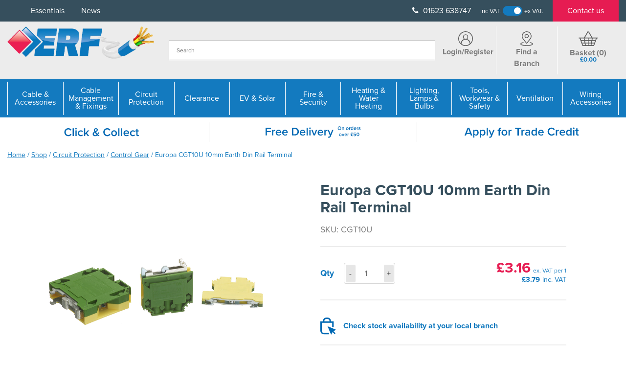

--- FILE ---
content_type: text/html; charset=UTF-8
request_url: https://erfelectrical.co.uk/shop/europa-cgt10u-10mm-earth-din-rail-terminal/
body_size: 58305
content:
<!doctype html>
<html lang="en-GB" prefix="og: https://ogp.me/ns#">
<head> <script>
var gform;gform||(document.addEventListener("gform_main_scripts_loaded",function(){gform.scriptsLoaded=!0}),document.addEventListener("gform/theme/scripts_loaded",function(){gform.themeScriptsLoaded=!0}),window.addEventListener("DOMContentLoaded",function(){gform.domLoaded=!0}),gform={domLoaded:!1,scriptsLoaded:!1,themeScriptsLoaded:!1,isFormEditor:()=>"function"==typeof InitializeEditor,callIfLoaded:function(o){return!(!gform.domLoaded||!gform.scriptsLoaded||!gform.themeScriptsLoaded&&!gform.isFormEditor()||(gform.isFormEditor()&&console.warn("The use of gform.initializeOnLoaded() is deprecated in the form editor context and will be removed in Gravity Forms 3.1."),o(),0))},initializeOnLoaded:function(o){gform.callIfLoaded(o)||(document.addEventListener("gform_main_scripts_loaded",()=>{gform.scriptsLoaded=!0,gform.callIfLoaded(o)}),document.addEventListener("gform/theme/scripts_loaded",()=>{gform.themeScriptsLoaded=!0,gform.callIfLoaded(o)}),window.addEventListener("DOMContentLoaded",()=>{gform.domLoaded=!0,gform.callIfLoaded(o)}))},hooks:{action:{},filter:{}},addAction:function(o,r,e,t){gform.addHook("action",o,r,e,t)},addFilter:function(o,r,e,t){gform.addHook("filter",o,r,e,t)},doAction:function(o){gform.doHook("action",o,arguments)},applyFilters:function(o){return gform.doHook("filter",o,arguments)},removeAction:function(o,r){gform.removeHook("action",o,r)},removeFilter:function(o,r,e){gform.removeHook("filter",o,r,e)},addHook:function(o,r,e,t,n){null==gform.hooks[o][r]&&(gform.hooks[o][r]=[]);var d=gform.hooks[o][r];null==n&&(n=r+"_"+d.length),gform.hooks[o][r].push({tag:n,callable:e,priority:t=null==t?10:t})},doHook:function(r,o,e){var t;if(e=Array.prototype.slice.call(e,1),null!=gform.hooks[r][o]&&((o=gform.hooks[r][o]).sort(function(o,r){return o.priority-r.priority}),o.forEach(function(o){"function"!=typeof(t=o.callable)&&(t=window[t]),"action"==r?t.apply(null,e):e[0]=t.apply(null,e)})),"filter"==r)return e[0]},removeHook:function(o,r,t,n){var e;null!=gform.hooks[o][r]&&(e=(e=gform.hooks[o][r]).filter(function(o,r,e){return!!(null!=n&&n!=o.tag||null!=t&&t!=o.priority)}),gform.hooks[o][r]=e)}});
</script>
<meta charset="UTF-8"><script>if(navigator.userAgent.match(/MSIE|Internet Explorer/i)||navigator.userAgent.match(/Trident\/7\..*?rv:11/i)){var href=document.location.href;if(!href.match(/[?&]nowprocket/)){if(href.indexOf("?")==-1){if(href.indexOf("#")==-1){document.location.href=href+"?nowprocket=1"}else{document.location.href=href.replace("#","?nowprocket=1#")}}else{if(href.indexOf("#")==-1){document.location.href=href+"&nowprocket=1"}else{document.location.href=href.replace("#","&nowprocket=1#")}}}}</script><script>(()=>{class RocketLazyLoadScripts{constructor(){this.v="2.0.4",this.userEvents=["keydown","keyup","mousedown","mouseup","mousemove","mouseover","mouseout","touchmove","touchstart","touchend","touchcancel","wheel","click","dblclick","input"],this.attributeEvents=["onblur","onclick","oncontextmenu","ondblclick","onfocus","onmousedown","onmouseenter","onmouseleave","onmousemove","onmouseout","onmouseover","onmouseup","onmousewheel","onscroll","onsubmit"]}async t(){this.i(),this.o(),/iP(ad|hone)/.test(navigator.userAgent)&&this.h(),this.u(),this.l(this),this.m(),this.k(this),this.p(this),this._(),await Promise.all([this.R(),this.L()]),this.lastBreath=Date.now(),this.S(this),this.P(),this.D(),this.O(),this.M(),await this.C(this.delayedScripts.normal),await this.C(this.delayedScripts.defer),await this.C(this.delayedScripts.async),await this.T(),await this.F(),await this.j(),await this.A(),window.dispatchEvent(new Event("rocket-allScriptsLoaded")),this.everythingLoaded=!0,this.lastTouchEnd&&await new Promise(t=>setTimeout(t,500-Date.now()+this.lastTouchEnd)),this.I(),this.H(),this.U(),this.W()}i(){this.CSPIssue=sessionStorage.getItem("rocketCSPIssue"),document.addEventListener("securitypolicyviolation",t=>{this.CSPIssue||"script-src-elem"!==t.violatedDirective||"data"!==t.blockedURI||(this.CSPIssue=!0,sessionStorage.setItem("rocketCSPIssue",!0))},{isRocket:!0})}o(){window.addEventListener("pageshow",t=>{this.persisted=t.persisted,this.realWindowLoadedFired=!0},{isRocket:!0}),window.addEventListener("pagehide",()=>{this.onFirstUserAction=null},{isRocket:!0})}h(){let t;function e(e){t=e}window.addEventListener("touchstart",e,{isRocket:!0}),window.addEventListener("touchend",function i(o){o.changedTouches[0]&&t.changedTouches[0]&&Math.abs(o.changedTouches[0].pageX-t.changedTouches[0].pageX)<10&&Math.abs(o.changedTouches[0].pageY-t.changedTouches[0].pageY)<10&&o.timeStamp-t.timeStamp<200&&(window.removeEventListener("touchstart",e,{isRocket:!0}),window.removeEventListener("touchend",i,{isRocket:!0}),"INPUT"===o.target.tagName&&"text"===o.target.type||(o.target.dispatchEvent(new TouchEvent("touchend",{target:o.target,bubbles:!0})),o.target.dispatchEvent(new MouseEvent("mouseover",{target:o.target,bubbles:!0})),o.target.dispatchEvent(new PointerEvent("click",{target:o.target,bubbles:!0,cancelable:!0,detail:1,clientX:o.changedTouches[0].clientX,clientY:o.changedTouches[0].clientY})),event.preventDefault()))},{isRocket:!0})}q(t){this.userActionTriggered||("mousemove"!==t.type||this.firstMousemoveIgnored?"keyup"===t.type||"mouseover"===t.type||"mouseout"===t.type||(this.userActionTriggered=!0,this.onFirstUserAction&&this.onFirstUserAction()):this.firstMousemoveIgnored=!0),"click"===t.type&&t.preventDefault(),t.stopPropagation(),t.stopImmediatePropagation(),"touchstart"===this.lastEvent&&"touchend"===t.type&&(this.lastTouchEnd=Date.now()),"click"===t.type&&(this.lastTouchEnd=0),this.lastEvent=t.type,t.composedPath&&t.composedPath()[0].getRootNode()instanceof ShadowRoot&&(t.rocketTarget=t.composedPath()[0]),this.savedUserEvents.push(t)}u(){this.savedUserEvents=[],this.userEventHandler=this.q.bind(this),this.userEvents.forEach(t=>window.addEventListener(t,this.userEventHandler,{passive:!1,isRocket:!0})),document.addEventListener("visibilitychange",this.userEventHandler,{isRocket:!0})}U(){this.userEvents.forEach(t=>window.removeEventListener(t,this.userEventHandler,{passive:!1,isRocket:!0})),document.removeEventListener("visibilitychange",this.userEventHandler,{isRocket:!0}),this.savedUserEvents.forEach(t=>{(t.rocketTarget||t.target).dispatchEvent(new window[t.constructor.name](t.type,t))})}m(){const t="return false",e=Array.from(this.attributeEvents,t=>"data-rocket-"+t),i="["+this.attributeEvents.join("],[")+"]",o="[data-rocket-"+this.attributeEvents.join("],[data-rocket-")+"]",s=(e,i,o)=>{o&&o!==t&&(e.setAttribute("data-rocket-"+i,o),e["rocket"+i]=new Function("event",o),e.setAttribute(i,t))};new MutationObserver(t=>{for(const n of t)"attributes"===n.type&&(n.attributeName.startsWith("data-rocket-")||this.everythingLoaded?n.attributeName.startsWith("data-rocket-")&&this.everythingLoaded&&this.N(n.target,n.attributeName.substring(12)):s(n.target,n.attributeName,n.target.getAttribute(n.attributeName))),"childList"===n.type&&n.addedNodes.forEach(t=>{if(t.nodeType===Node.ELEMENT_NODE)if(this.everythingLoaded)for(const i of[t,...t.querySelectorAll(o)])for(const t of i.getAttributeNames())e.includes(t)&&this.N(i,t.substring(12));else for(const e of[t,...t.querySelectorAll(i)])for(const t of e.getAttributeNames())this.attributeEvents.includes(t)&&s(e,t,e.getAttribute(t))})}).observe(document,{subtree:!0,childList:!0,attributeFilter:[...this.attributeEvents,...e]})}I(){this.attributeEvents.forEach(t=>{document.querySelectorAll("[data-rocket-"+t+"]").forEach(e=>{this.N(e,t)})})}N(t,e){const i=t.getAttribute("data-rocket-"+e);i&&(t.setAttribute(e,i),t.removeAttribute("data-rocket-"+e))}k(t){Object.defineProperty(HTMLElement.prototype,"onclick",{get(){return this.rocketonclick||null},set(e){this.rocketonclick=e,this.setAttribute(t.everythingLoaded?"onclick":"data-rocket-onclick","this.rocketonclick(event)")}})}S(t){function e(e,i){let o=e[i];e[i]=null,Object.defineProperty(e,i,{get:()=>o,set(s){t.everythingLoaded?o=s:e["rocket"+i]=o=s}})}e(document,"onreadystatechange"),e(window,"onload"),e(window,"onpageshow");try{Object.defineProperty(document,"readyState",{get:()=>t.rocketReadyState,set(e){t.rocketReadyState=e},configurable:!0}),document.readyState="loading"}catch(t){console.log("WPRocket DJE readyState conflict, bypassing")}}l(t){this.originalAddEventListener=EventTarget.prototype.addEventListener,this.originalRemoveEventListener=EventTarget.prototype.removeEventListener,this.savedEventListeners=[],EventTarget.prototype.addEventListener=function(e,i,o){o&&o.isRocket||!t.B(e,this)&&!t.userEvents.includes(e)||t.B(e,this)&&!t.userActionTriggered||e.startsWith("rocket-")||t.everythingLoaded?t.originalAddEventListener.call(this,e,i,o):(t.savedEventListeners.push({target:this,remove:!1,type:e,func:i,options:o}),"mouseenter"!==e&&"mouseleave"!==e||t.originalAddEventListener.call(this,e,t.savedUserEvents.push,o))},EventTarget.prototype.removeEventListener=function(e,i,o){o&&o.isRocket||!t.B(e,this)&&!t.userEvents.includes(e)||t.B(e,this)&&!t.userActionTriggered||e.startsWith("rocket-")||t.everythingLoaded?t.originalRemoveEventListener.call(this,e,i,o):t.savedEventListeners.push({target:this,remove:!0,type:e,func:i,options:o})}}J(t,e){this.savedEventListeners=this.savedEventListeners.filter(i=>{let o=i.type,s=i.target||window;return e!==o||t!==s||(this.B(o,s)&&(i.type="rocket-"+o),this.$(i),!1)})}H(){EventTarget.prototype.addEventListener=this.originalAddEventListener,EventTarget.prototype.removeEventListener=this.originalRemoveEventListener,this.savedEventListeners.forEach(t=>this.$(t))}$(t){t.remove?this.originalRemoveEventListener.call(t.target,t.type,t.func,t.options):this.originalAddEventListener.call(t.target,t.type,t.func,t.options)}p(t){let e;function i(e){return t.everythingLoaded?e:e.split(" ").map(t=>"load"===t||t.startsWith("load.")?"rocket-jquery-load":t).join(" ")}function o(o){function s(e){const s=o.fn[e];o.fn[e]=o.fn.init.prototype[e]=function(){return this[0]===window&&t.userActionTriggered&&("string"==typeof arguments[0]||arguments[0]instanceof String?arguments[0]=i(arguments[0]):"object"==typeof arguments[0]&&Object.keys(arguments[0]).forEach(t=>{const e=arguments[0][t];delete arguments[0][t],arguments[0][i(t)]=e})),s.apply(this,arguments),this}}if(o&&o.fn&&!t.allJQueries.includes(o)){const e={DOMContentLoaded:[],"rocket-DOMContentLoaded":[]};for(const t in e)document.addEventListener(t,()=>{e[t].forEach(t=>t())},{isRocket:!0});o.fn.ready=o.fn.init.prototype.ready=function(i){function s(){parseInt(o.fn.jquery)>2?setTimeout(()=>i.bind(document)(o)):i.bind(document)(o)}return"function"==typeof i&&(t.realDomReadyFired?!t.userActionTriggered||t.fauxDomReadyFired?s():e["rocket-DOMContentLoaded"].push(s):e.DOMContentLoaded.push(s)),o([])},s("on"),s("one"),s("off"),t.allJQueries.push(o)}e=o}t.allJQueries=[],o(window.jQuery),Object.defineProperty(window,"jQuery",{get:()=>e,set(t){o(t)}})}P(){const t=new Map;document.write=document.writeln=function(e){const i=document.currentScript,o=document.createRange(),s=i.parentElement;let n=t.get(i);void 0===n&&(n=i.nextSibling,t.set(i,n));const c=document.createDocumentFragment();o.setStart(c,0),c.appendChild(o.createContextualFragment(e)),s.insertBefore(c,n)}}async R(){return new Promise(t=>{this.userActionTriggered?t():this.onFirstUserAction=t})}async L(){return new Promise(t=>{document.addEventListener("DOMContentLoaded",()=>{this.realDomReadyFired=!0,t()},{isRocket:!0})})}async j(){return this.realWindowLoadedFired?Promise.resolve():new Promise(t=>{window.addEventListener("load",t,{isRocket:!0})})}M(){this.pendingScripts=[];this.scriptsMutationObserver=new MutationObserver(t=>{for(const e of t)e.addedNodes.forEach(t=>{"SCRIPT"!==t.tagName||t.noModule||t.isWPRocket||this.pendingScripts.push({script:t,promise:new Promise(e=>{const i=()=>{const i=this.pendingScripts.findIndex(e=>e.script===t);i>=0&&this.pendingScripts.splice(i,1),e()};t.addEventListener("load",i,{isRocket:!0}),t.addEventListener("error",i,{isRocket:!0}),setTimeout(i,1e3)})})})}),this.scriptsMutationObserver.observe(document,{childList:!0,subtree:!0})}async F(){await this.X(),this.pendingScripts.length?(await this.pendingScripts[0].promise,await this.F()):this.scriptsMutationObserver.disconnect()}D(){this.delayedScripts={normal:[],async:[],defer:[]},document.querySelectorAll("script[type$=rocketlazyloadscript]").forEach(t=>{t.hasAttribute("data-rocket-src")?t.hasAttribute("async")&&!1!==t.async?this.delayedScripts.async.push(t):t.hasAttribute("defer")&&!1!==t.defer||"module"===t.getAttribute("data-rocket-type")?this.delayedScripts.defer.push(t):this.delayedScripts.normal.push(t):this.delayedScripts.normal.push(t)})}async _(){await this.L();let t=[];document.querySelectorAll("script[type$=rocketlazyloadscript][data-rocket-src]").forEach(e=>{let i=e.getAttribute("data-rocket-src");if(i&&!i.startsWith("data:")){i.startsWith("//")&&(i=location.protocol+i);try{const o=new URL(i).origin;o!==location.origin&&t.push({src:o,crossOrigin:e.crossOrigin||"module"===e.getAttribute("data-rocket-type")})}catch(t){}}}),t=[...new Map(t.map(t=>[JSON.stringify(t),t])).values()],this.Y(t,"preconnect")}async G(t){if(await this.K(),!0!==t.noModule||!("noModule"in HTMLScriptElement.prototype))return new Promise(e=>{let i;function o(){(i||t).setAttribute("data-rocket-status","executed"),e()}try{if(navigator.userAgent.includes("Firefox/")||""===navigator.vendor||this.CSPIssue)i=document.createElement("script"),[...t.attributes].forEach(t=>{let e=t.nodeName;"type"!==e&&("data-rocket-type"===e&&(e="type"),"data-rocket-src"===e&&(e="src"),i.setAttribute(e,t.nodeValue))}),t.text&&(i.text=t.text),t.nonce&&(i.nonce=t.nonce),i.hasAttribute("src")?(i.addEventListener("load",o,{isRocket:!0}),i.addEventListener("error",()=>{i.setAttribute("data-rocket-status","failed-network"),e()},{isRocket:!0}),setTimeout(()=>{i.isConnected||e()},1)):(i.text=t.text,o()),i.isWPRocket=!0,t.parentNode.replaceChild(i,t);else{const i=t.getAttribute("data-rocket-type"),s=t.getAttribute("data-rocket-src");i?(t.type=i,t.removeAttribute("data-rocket-type")):t.removeAttribute("type"),t.addEventListener("load",o,{isRocket:!0}),t.addEventListener("error",i=>{this.CSPIssue&&i.target.src.startsWith("data:")?(console.log("WPRocket: CSP fallback activated"),t.removeAttribute("src"),this.G(t).then(e)):(t.setAttribute("data-rocket-status","failed-network"),e())},{isRocket:!0}),s?(t.fetchPriority="high",t.removeAttribute("data-rocket-src"),t.src=s):t.src="data:text/javascript;base64,"+window.btoa(unescape(encodeURIComponent(t.text)))}}catch(i){t.setAttribute("data-rocket-status","failed-transform"),e()}});t.setAttribute("data-rocket-status","skipped")}async C(t){const e=t.shift();return e?(e.isConnected&&await this.G(e),this.C(t)):Promise.resolve()}O(){this.Y([...this.delayedScripts.normal,...this.delayedScripts.defer,...this.delayedScripts.async],"preload")}Y(t,e){this.trash=this.trash||[];let i=!0;var o=document.createDocumentFragment();t.forEach(t=>{const s=t.getAttribute&&t.getAttribute("data-rocket-src")||t.src;if(s&&!s.startsWith("data:")){const n=document.createElement("link");n.href=s,n.rel=e,"preconnect"!==e&&(n.as="script",n.fetchPriority=i?"high":"low"),t.getAttribute&&"module"===t.getAttribute("data-rocket-type")&&(n.crossOrigin=!0),t.crossOrigin&&(n.crossOrigin=t.crossOrigin),t.integrity&&(n.integrity=t.integrity),t.nonce&&(n.nonce=t.nonce),o.appendChild(n),this.trash.push(n),i=!1}}),document.head.appendChild(o)}W(){this.trash.forEach(t=>t.remove())}async T(){try{document.readyState="interactive"}catch(t){}this.fauxDomReadyFired=!0;try{await this.K(),this.J(document,"readystatechange"),document.dispatchEvent(new Event("rocket-readystatechange")),await this.K(),document.rocketonreadystatechange&&document.rocketonreadystatechange(),await this.K(),this.J(document,"DOMContentLoaded"),document.dispatchEvent(new Event("rocket-DOMContentLoaded")),await this.K(),this.J(window,"DOMContentLoaded"),window.dispatchEvent(new Event("rocket-DOMContentLoaded"))}catch(t){console.error(t)}}async A(){try{document.readyState="complete"}catch(t){}try{await this.K(),this.J(document,"readystatechange"),document.dispatchEvent(new Event("rocket-readystatechange")),await this.K(),document.rocketonreadystatechange&&document.rocketonreadystatechange(),await this.K(),this.J(window,"load"),window.dispatchEvent(new Event("rocket-load")),await this.K(),window.rocketonload&&window.rocketonload(),await this.K(),this.allJQueries.forEach(t=>t(window).trigger("rocket-jquery-load")),await this.K(),this.J(window,"pageshow");const t=new Event("rocket-pageshow");t.persisted=this.persisted,window.dispatchEvent(t),await this.K(),window.rocketonpageshow&&window.rocketonpageshow({persisted:this.persisted})}catch(t){console.error(t)}}async K(){Date.now()-this.lastBreath>45&&(await this.X(),this.lastBreath=Date.now())}async X(){return document.hidden?new Promise(t=>setTimeout(t)):new Promise(t=>requestAnimationFrame(t))}B(t,e){return e===document&&"readystatechange"===t||(e===document&&"DOMContentLoaded"===t||(e===window&&"DOMContentLoaded"===t||(e===window&&"load"===t||e===window&&"pageshow"===t)))}static run(){(new RocketLazyLoadScripts).t()}}RocketLazyLoadScripts.run()})();</script>
	
	<meta name="viewport" content="width=device-width, initial-scale=1">
	<link rel="profile" href="https://gmpg.org/xfn/11">
	

		<link rel="preload" as="image" href="" fetchpriority="high">

	<!--
	<script type="rocketlazyloadscript" data-rocket-type="text/javascript">
		function InitialiseC4A() {
		  /* Chat Tool */
		  var Tool1 = new C4A.Tools(1);
		  C4A.Run('978b6ff8-24fb-4c48-b7c9-f6455be61f5a');
		}
	</script>

	<noscript><a href=https://www.click4assistance.co.uk/add-live-chat-software-click4assistance-uk target="_blank" style="font-size:10px;position:fixed;bottom:2px;right:2px;">Click4Assistance UK Live Chat Software</a></noscript>
	<script type="rocketlazyloadscript" src=https://v4in1-si.click4assistance.co.uk/SI.js data-rocket-type="text/javascript" defer="defer"></script>

	TRUSTBOX SCRIPT
	<script type="rocketlazyloadscript" data-rocket-type="text/javascript" data-rocket-src="//widget.trustpilot.com/bootstrap/v5/tp.widget.bootstrap.min.js" async></script>
	--->

	
<!-- Google Tag Manager for WordPress by gtm4wp.com -->
<script data-cfasync="false" data-pagespeed-no-defer>
	var gtm4wp_datalayer_name = "dataLayer";
	var dataLayer = dataLayer || [];
	const gtm4wp_use_sku_instead = 0;
	const gtm4wp_currency = 'GBP';
	const gtm4wp_product_per_impression = 10;
	const gtm4wp_clear_ecommerce = false;
	const gtm4wp_datalayer_max_timeout = 2000;
</script>
<!-- End Google Tag Manager for WordPress by gtm4wp.com -->
<!-- Search Engine Optimization by Rank Math PRO - https://rankmath.com/ -->
<title>Europa CGT10U 10mm Earth Din Rail Terminal | ERF Electrical</title>
<style id="wpr-usedcss">@font-face{font-family:proxima-nova;src:url("https://use.typekit.net/af/98e3f6/000000000000000077359562/30/l?primer=7cdcb44be4a7db8877ffa5c0007b8dd865b3bbc383831fe2ea177f62257a9191&fvd=n7&v=3") format("woff2"),url("https://use.typekit.net/af/98e3f6/000000000000000077359562/30/d?primer=7cdcb44be4a7db8877ffa5c0007b8dd865b3bbc383831fe2ea177f62257a9191&fvd=n7&v=3") format("woff"),url("https://use.typekit.net/af/98e3f6/000000000000000077359562/30/a?primer=7cdcb44be4a7db8877ffa5c0007b8dd865b3bbc383831fe2ea177f62257a9191&fvd=n7&v=3") format("opentype");font-display:swap;font-style:normal;font-weight:700;font-stretch:normal}@font-face{font-family:proxima-nova;src:url("https://use.typekit.net/af/d45b9a/000000000000000077359577/30/l?primer=7cdcb44be4a7db8877ffa5c0007b8dd865b3bbc383831fe2ea177f62257a9191&fvd=n4&v=3") format("woff2"),url("https://use.typekit.net/af/d45b9a/000000000000000077359577/30/d?primer=7cdcb44be4a7db8877ffa5c0007b8dd865b3bbc383831fe2ea177f62257a9191&fvd=n4&v=3") format("woff"),url("https://use.typekit.net/af/d45b9a/000000000000000077359577/30/a?primer=7cdcb44be4a7db8877ffa5c0007b8dd865b3bbc383831fe2ea177f62257a9191&fvd=n4&v=3") format("opentype");font-display:swap;font-style:normal;font-weight:400;font-stretch:normal}img:is([sizes=auto i],[sizes^="auto," i]){contain-intrinsic-size:3000px 1500px}img.emoji{display:inline!important;border:none!important;box-shadow:none!important;height:1em!important;width:1em!important;margin:0 .07em!important;vertical-align:-.1em!important;background:0 0!important;padding:0!important}:root{--wp-block-synced-color:#7a00df;--wp-block-synced-color--rgb:122,0,223;--wp-bound-block-color:var(--wp-block-synced-color);--wp-editor-canvas-background:#ddd;--wp-admin-theme-color:#007cba;--wp-admin-theme-color--rgb:0,124,186;--wp-admin-theme-color-darker-10:#006ba1;--wp-admin-theme-color-darker-10--rgb:0,107,160.5;--wp-admin-theme-color-darker-20:#005a87;--wp-admin-theme-color-darker-20--rgb:0,90,135;--wp-admin-border-width-focus:2px}@media (min-resolution:192dpi){:root{--wp-admin-border-width-focus:1.5px}}:root{--wp--preset--font-size--normal:16px;--wp--preset--font-size--huge:42px}.screen-reader-text{border:0;clip-path:inset(50%);height:1px;margin:-1px;overflow:hidden;padding:0;position:absolute;width:1px;word-wrap:normal!important}.screen-reader-text:focus{background-color:#ddd;clip-path:none;color:#444;display:block;font-size:1em;height:auto;left:5px;line-height:normal;padding:15px 23px 14px;text-decoration:none;top:5px;width:auto;z-index:100000}html :where(.has-border-color){border-style:solid}html :where([style*=border-top-color]){border-top-style:solid}html :where([style*=border-right-color]){border-right-style:solid}html :where([style*=border-bottom-color]){border-bottom-style:solid}html :where([style*=border-left-color]){border-left-style:solid}html :where([style*=border-width]){border-style:solid}html :where([style*=border-top-width]){border-top-style:solid}html :where([style*=border-right-width]){border-right-style:solid}html :where([style*=border-bottom-width]){border-bottom-style:solid}html :where([style*=border-left-width]){border-left-style:solid}html :where(img[class*=wp-image-]){height:auto;max-width:100%}:where(figure){margin:0 0 1em}html :where(.is-position-sticky){--wp-admin--admin-bar--position-offset:var(--wp-admin--admin-bar--height,0px)}@media screen and (max-width:600px){html :where(.is-position-sticky){--wp-admin--admin-bar--position-offset:0px}}.woocommerce-notices-wrapper a{color:#0069b4}.stock-availability{width:75%}.stock-availability span{position:relative;color:#0069b4;display:block;text-align:right}.stock-availability span.available img{position:relative;top:3px;margin-right:5px}.select-a-store-popup{display:none;position:fixed;top:0;left:0;width:100%;height:100%;background-color:rgba(0,0,0,.7);z-index:9999}.select-a-store-popup .inner{background-color:#f2f2f2;position:absolute;top:50%;left:50%;transform:translate(-50%,-50%);width:60%;max-height:80vh;box-shadow:0 0 10px rgba(0,0,0,.2);overflow-y:scroll}.select-a-store-popup .inner .header{padding:20px;display:flex;flex-wrap:nowrap;align-items:center;background-color:#fff}.select-a-store-popup .inner .header h2{margin:0;color:#364f5d}.select-a-store-popup .inner .header button.exit{margin-left:auto;padding:0 15px;background-color:rgba(0,0,0,0);border:0;border-radius:0;cursor:pointer;font-size:2em;color:#364f5d}.select-a-store-popup .inner .body{padding:20px}.select-a-store-popup .inner .body h3{margin:30px 0 15px;color:#575656;font-weight:300}.select-a-store-popup .inner .body .whitebg{background-color:#fff;padding:20px;width:100%}.select-a-store-popup .inner .body .branches .whitebg{margin-bottom:10px;display:flex;align-items:center;flex-wrap:nowrap}.select-a-store-popup .inner .body .branches .whitebg .store-actions,.select-a-store-popup .inner .body .branches .whitebg .store-details{width:50%}.select-a-store-popup .inner .body .branches .whitebg .store-actions{display:flex;align-items:center;flex-wrap:nowrap}.select-a-store-popup .inner .body .branches .whitebg .store-actions .cart-actions{display:flex;flex-wrap:nowrap;align-items:stretch;justify-content:end;margin-left:auto}.select-a-store-popup .inner .body .branches .whitebg .store-actions .cart-actions input[type=number]{width:25%;min-width:100px;padding:10px;margin-right:10px;text-align:center}.select-a-store-popup .inner .body .branches .whitebg .store-actions button.select-store{display:block;border-radius:8px;border:2px solid #cacaca;color:#364f5d;background:#f8f8f8;background:-moz-linear-gradient(top,#f8f8f8 0,#ebebeb 39%,#c7c7c7 100%);background:-webkit-linear-gradient(top,#f8f8f8 0,#ebebeb 39%,#c7c7c7 100%);background:linear-gradient(to bottom,#f8f8f8 0,#ebebeb 39%,#c7c7c7 100%);padding:10px;text-align:center;font-weight:600;cursor:pointer;line-height:1.1em;padding:10px 30px}.select-a-store-popup .inner .body .branches .whitebg h3{margin:0;color:#0069b4;font-size:1.1em;font-weight:600}.select-a-store-popup .inner .body .branches .whitebg p.address{margin:0;color:#7d7d7d;font-size:14px}.select-a-store-popup .inner .body .branches hr{margin:30px 0;background-color:#7d7d7d;height:2px}.woocommerce #respond input#submit.alt,.woocommerce #respond input#submit.alt:hover,.woocommerce a.button.alt,.woocommerce a.button.alt:hover,.woocommerce button.button.alt,.woocommerce button.button.alt:hover,.woocommerce input.button.alt,.woocommerce input.button.alt:hover{display:block;width:100%;border-radius:8px;border:2px solid #0069b4;color:#fff;background:#95d3ff;background:-moz-linear-gradient(top,#95d3ff 0,#2296e8 44%,#0069b4 100%);background:-webkit-linear-gradient(top,#95d3ff 0,#2296e8 44%,#0069b4 100%);background:linear-gradient(to bottom,#95d3ff 0,#2296e8 44%,#0069b4 100%);padding:10px;text-align:center;font-weight:600;cursor:pointer;line-height:1.1em;padding:10px!important;margin:0!important}.blackout.added-to-cart .inner{max-width:50%;border-radius:5px;box-shadow:0 0 10px rgba(0,0,0,.2)}.blackout.added-to-cart .top{padding:0 50px;background-color:#fff}.blackout.added-to-cart .top .text-right{text-align:right}.blackout.added-to-cart .top .text-right .exit{background-color:rgba(0,0,0,0);border:0;border-radius:0;font-size:2.5em;color:#0069b4;cursor:pointer;padding-right:0}.blackout.added-to-cart .top .flex{display:flex;flex-wrap:nowrap;align-items:start}.blackout.added-to-cart .top .flex img.image{width:12vw;padding-right:20px}.blackout.added-to-cart .top .flex .content{padding:0 0 0 20px}.blackout.added-to-cart .top .flex .content p{position:relative;padding:0 0 0 50px;width:100%;margin:10px 0;font-size:1.5em;line-height:1.1em;color:#0069b4;font-weight:600}.blackout.added-to-cart .top .flex .content p img{position:absolute;left:0;top:0;width:35px;height:auto;margin-right:15px}.blackout.added-to-cart .top .flex .content ul{list-style-type:none;margin:0;padding:0}.blackout.added-to-cart .top .flex .content ul li{position:relative;padding:5px 0 5px 25px;font-size:14px;line-height:1.1em}.blackout.added-to-cart .top .flex .content ul li:before{content:"•";position:absolute;left:0;top:5px;display:block}.blackout.added-to-cart .top .flex .content span.title{display:inline-block;font-size:1.5em;line-height:1.1em;font-weight:600;color:#364f5d}.blackout.added-to-cart .top .flex .content .buttons{padding:20px 0 50px;display:flex}.blackout.added-to-cart .top .flex .content .buttons *{margin-right:10px;text-decoration:none}.woocommerce-billing-fields__field-wrapper{padding:20px 0}.woocommerce-billing-fields__field-wrapper label{line-height:1.1em!important}.woocommerce-billing-fields__field-wrapper p{display:flex;align-items:center}.woocommerce-billing-fields__field-wrapper p label{width:25%}.woocommerce-billing-fields__field-wrapper p span{flex-grow:1}.woocommerce-billing-fields__field-wrapper p span.optional{display:none}.woocommerce-billing-fields__field-wrapper p input[type=email],.woocommerce-billing-fields__field-wrapper p input[type=tel],.woocommerce-billing-fields__field-wrapper p input[type=text]{padding:10px;border:1px solid #c4c4c4;border-radius:5px}.woocommerce #payment #place_order,.woocommerce-page #payment #place_order{float:none!important}#add_payment_method #payment,.woocommerce-cart #payment,.woocommerce-checkout #payment{background-color:rgba(0,0,0,0)!important}#add_payment_method #payment ul.payment_methods,.woocommerce-cart #payment ul.payment_methods,.woocommerce-checkout #payment ul.payment_methods{padding:0!important;border:0!important}div.payment_method_stripe{background-color:#f7f7f7!important;padding:30px!important;border-radius:5px!important}div.payment_method_stripe div.form-row{padding:0!important}div.payment_method_stripe:before{display:none!important}button#place_order{margin-top:20px!important;padding:20px!important;font-size:20px}.thumbnail-container{position:relative;width:100%}input.disabled{background-color:#e7e7e7;pointer-events:none}.hidden{display:none!important}.wcpf-field-radio-list .wcpf-radio-list .wcpf-radio-item:not(.disabled) .wcpf-radio-label:hover{color:inherit}.wcpf-field-radio-list .wcpf-radio-list .wcpf-radio-item.disabled>.wcpf-radio-item-inner>.wcpf-radio-label{color:#7e7e7e;opacity:.6;cursor:default}.wcpf-field-checkbox-list .wcpf-checkbox-list .wcpf-checkbox-item.disabled>.wcpf-checkbox-item-inner>.wcpf-checkbox-label{color:#7e7e7e;opacity:.6;cursor:default}.wcpf-field-color-list .wcpf-color-list .wcpf-color-item.disabled{opacity:.2;cursor:default}.wcpf-field-text-list .wcpf-text-list .wcpf-text-item.disabled>.wcpf-text-item-inner>.wcpf-text-label{color:#7e7e7e;opacity:.6;cursor:default}.wcpf-field-text-list .wcpf-text-list .wcpf-text-item:not(.disabled) .wcpf-text-label:hover{font-weight:600}.wcpf-scrollbar ::-webkit-scrollbar{width:6px;background-color:transparent}.wcpf-scrollbar ::-webkit-scrollbar-track{background-color:#f5f5f5}.wcpf-scrollbar ::-webkit-scrollbar-thumb{background-color:#babac0}.blockUI.blockOverlay{background-color:#fff!important;opacity:.7!important}.woocommerce .woocommerce-error .button,.woocommerce .woocommerce-info .button,.woocommerce .woocommerce-message .button,.woocommerce-page .woocommerce-error .button,.woocommerce-page .woocommerce-info .button,.woocommerce-page .woocommerce-message .button{float:right}.woocommerce img,.woocommerce-page img{height:auto;max-width:100%}.woocommerce div.product div.images{float:left;width:48%}.woocommerce #content div.product div.thumbnails::after,.woocommerce #content div.product div.thumbnails::before,.woocommerce div.product div.thumbnails::after,.woocommerce div.product div.thumbnails::before,.woocommerce-page #content div.product div.thumbnails::after,.woocommerce-page #content div.product div.thumbnails::before,.woocommerce-page div.product div.thumbnails::after,.woocommerce-page div.product div.thumbnails::before{content:" ";display:table}.woocommerce #content div.product div.thumbnails::after,.woocommerce div.product div.thumbnails::after,.woocommerce-page #content div.product div.thumbnails::after,.woocommerce-page div.product div.thumbnails::after{clear:both}.woocommerce #content div.product div.thumbnails a,.woocommerce div.product div.thumbnails a,.woocommerce-page #content div.product div.thumbnails a,.woocommerce-page div.product div.thumbnails a{float:left;width:30.75%;margin-right:3.8%;margin-bottom:1em}.woocommerce #content div.product div.thumbnails a.last,.woocommerce div.product div.thumbnails a.last,.woocommerce-page #content div.product div.thumbnails a.last,.woocommerce-page div.product div.thumbnails a.last{margin-right:0}.woocommerce #content div.product div.thumbnails a.first,.woocommerce div.product div.thumbnails a.first,.woocommerce-page #content div.product div.thumbnails a.first,.woocommerce-page div.product div.thumbnails a.first{clear:both}.woocommerce div.product div.thumbnails.columns-1 a{width:100%;margin-right:0;float:none}.woocommerce div.product div.thumbnails.columns-2 a{width:48%}.woocommerce #content div.product div.thumbnails.columns-4 a,.woocommerce div.product div.thumbnails.columns-4 a,.woocommerce-page #content div.product div.thumbnails.columns-4 a,.woocommerce-page div.product div.thumbnails.columns-4 a{width:22.05%}.woocommerce div.product div.thumbnails.columns-5 a{width:16.9%}.woocommerce #content div.product div.summary,.woocommerce div.product div.summary,.woocommerce-page #content div.product div.summary,.woocommerce-page div.product div.summary{float:right;width:48%;clear:none}.woocommerce #content div.product .woocommerce-tabs,.woocommerce div.product .woocommerce-tabs,.woocommerce-page #content div.product .woocommerce-tabs,.woocommerce-page div.product .woocommerce-tabs{clear:both}.woocommerce #content div.product .woocommerce-tabs ul.tabs::after,.woocommerce #content div.product .woocommerce-tabs ul.tabs::before,.woocommerce div.product .woocommerce-tabs ul.tabs::after,.woocommerce div.product .woocommerce-tabs ul.tabs::before,.woocommerce-page #content div.product .woocommerce-tabs ul.tabs::after,.woocommerce-page #content div.product .woocommerce-tabs ul.tabs::before,.woocommerce-page div.product .woocommerce-tabs ul.tabs::after,.woocommerce-page div.product .woocommerce-tabs ul.tabs::before{content:" ";display:table}.woocommerce #content div.product .woocommerce-tabs ul.tabs::after,.woocommerce div.product .woocommerce-tabs ul.tabs::after,.woocommerce-page #content div.product .woocommerce-tabs ul.tabs::after,.woocommerce-page div.product .woocommerce-tabs ul.tabs::after{clear:both}.woocommerce #content div.product .woocommerce-tabs ul.tabs li,.woocommerce div.product .woocommerce-tabs ul.tabs li,.woocommerce-page #content div.product .woocommerce-tabs ul.tabs li,.woocommerce-page div.product .woocommerce-tabs ul.tabs li{display:inline-block}.woocommerce #content div.product #reviews .comment::after,.woocommerce #content div.product #reviews .comment::before,.woocommerce div.product #reviews .comment::after,.woocommerce div.product #reviews .comment::before,.woocommerce-page #content div.product #reviews .comment::after,.woocommerce-page #content div.product #reviews .comment::before,.woocommerce-page div.product #reviews .comment::after,.woocommerce-page div.product #reviews .comment::before{content:" ";display:table}.woocommerce #content div.product #reviews .comment::after,.woocommerce div.product #reviews .comment::after,.woocommerce-page #content div.product #reviews .comment::after,.woocommerce-page div.product #reviews .comment::after{clear:both}.woocommerce #content div.product #reviews .comment img,.woocommerce div.product #reviews .comment img,.woocommerce-page #content div.product #reviews .comment img,.woocommerce-page div.product #reviews .comment img{float:right;height:auto}.woocommerce ul.products,.woocommerce-page ul.products{clear:both}.woocommerce ul.products::after,.woocommerce ul.products::before,.woocommerce-page ul.products::after,.woocommerce-page ul.products::before{content:" ";display:table}.woocommerce ul.products::after,.woocommerce-page ul.products::after{clear:both}.woocommerce ul.products li.product,.woocommerce-page ul.products li.product{float:left;margin:0 3.8% 2.992em 0;padding:0;position:relative;width:22.05%;margin-left:0}.woocommerce ul.products li.first,.woocommerce-page ul.products li.first{clear:both}.woocommerce ul.products li.last,.woocommerce-page ul.products li.last{margin-right:0}.woocommerce .woocommerce-result-count,.woocommerce-page .woocommerce-result-count{float:left}.woocommerce .woocommerce-ordering,.woocommerce-page .woocommerce-ordering{float:right}.woocommerce #content table.cart img,.woocommerce table.cart img,.woocommerce-page #content table.cart img,.woocommerce-page table.cart img{height:auto}.woocommerce #content table.cart td.actions,.woocommerce table.cart td.actions,.woocommerce-page #content table.cart td.actions,.woocommerce-page table.cart td.actions{text-align:right}.woocommerce #content table.cart td.actions .input-text,.woocommerce table.cart td.actions .input-text,.woocommerce-page #content table.cart td.actions .input-text,.woocommerce-page table.cart td.actions .input-text{width:80px}.woocommerce #content table.cart td.actions .coupon,.woocommerce table.cart td.actions .coupon,.woocommerce-page #content table.cart td.actions .coupon,.woocommerce-page table.cart td.actions .coupon{float:left}.woocommerce form .form-row::after,.woocommerce form .form-row::before,.woocommerce-page form .form-row::after,.woocommerce-page form .form-row::before{content:" ";display:table}.woocommerce form .form-row::after,.woocommerce-page form .form-row::after{clear:both}.woocommerce form .form-row label,.woocommerce-page form .form-row label{display:block}.woocommerce form .form-row label.checkbox,.woocommerce-page form .form-row label.checkbox{display:inline}.woocommerce form .form-row select,.woocommerce-page form .form-row select{width:100%}.woocommerce form .form-row .input-text,.woocommerce-page form .form-row .input-text{box-sizing:border-box;width:100%}.woocommerce form .form-row-first,.woocommerce form .form-row-last,.woocommerce-page form .form-row-first,.woocommerce-page form .form-row-last{width:47%;overflow:visible}.woocommerce form .form-row-first,.woocommerce-page form .form-row-first{float:left}.woocommerce form .form-row-last,.woocommerce-page form .form-row-last{float:right}.woocommerce form .form-row-wide,.woocommerce-page form .form-row-wide{clear:both}.woocommerce form .password-input,.woocommerce-page form .password-input{display:flex;flex-direction:column;justify-content:center;position:relative}.woocommerce form .password-input input[type=password],.woocommerce-page form .password-input input[type=password]{padding-right:2.5rem}.woocommerce form .password-input input::-ms-reveal,.woocommerce-page form .password-input input::-ms-reveal{display:none}.woocommerce form .show-password-input,.woocommerce-page form .show-password-input{background-color:transparent;border-radius:0;border:0;color:var(--wc-form-color-text,#000);cursor:pointer;font-size:inherit;line-height:inherit;margin:0;padding:0;position:absolute;right:.7em;text-decoration:none;top:50%;transform:translateY(-50%);-moz-osx-font-smoothing:inherit;-webkit-appearance:none;-webkit-font-smoothing:inherit}.woocommerce form .show-password-input::before,.woocommerce-page form .show-password-input::before{background-repeat:no-repeat;background-size:cover;background-image:url('data:image/svg+xml,<svg width="20" height="20" viewBox="0 0 20 20" fill="none" xmlns="http://www.w3.org/2000/svg"><path d="M17.3 3.3C16.9 2.9 16.2 2.9 15.7 3.3L13.3 5.7C12.2437 5.3079 11.1267 5.1048 10 5.1C6.2 5.2 2.8 7.2 1 10.5C1.2 10.9 1.5 11.3 1.8 11.7C2.6 12.8 3.6 13.7 4.7 14.4L3 16.1C2.6 16.5 2.5 17.2 3 17.7C3.4 18.1 4.1 18.2 4.6 17.7L17.3 4.9C17.7 4.4 17.7 3.7 17.3 3.3ZM6.7 12.3L5.4 13.6C4.2 12.9 3.1 11.9 2.3 10.7C3.5 9 5.1 7.8 7 7.2C5.7 8.6 5.6 10.8 6.7 12.3ZM10.1 9C9.6 8.5 9.7 7.7 10.2 7.2C10.7 6.8 11.4 6.8 11.9 7.2L10.1 9ZM18.3 9.5C17.8 8.8 17.2 8.1 16.5 7.6L15.5 8.6C16.3 9.2 17 9.9 17.6 10.8C15.9 13.4 13 15 9.9 15H9.1L8.1 16C8.8 15.9 9.4 16 10 16C13.3 16 16.4 14.4 18.3 11.7C18.6 11.3 18.8 10.9 19.1 10.5C18.8 10.2 18.6 9.8 18.3 9.5ZM14 10L10 14C12.2 14 14 12.2 14 10Z" fill="%23111111"/></svg>');content:"";display:block;height:22px;width:22px}.woocommerce form .show-password-input.display-password::before,.woocommerce-page form .show-password-input.display-password::before{background-image:url('data:image/svg+xml,<svg width="20" height="20" viewBox="0 0 20 20" fill="none" xmlns="http://www.w3.org/2000/svg"><path d="M18.3 9.49999C15 4.89999 8.50002 3.79999 3.90002 7.19999C2.70002 8.09999 1.70002 9.29999 0.900024 10.6C1.10002 11 1.40002 11.4 1.70002 11.8C5.00002 16.4 11.3 17.4 15.9 14.2C16.8 13.5 17.6 12.8 18.3 11.8C18.6 11.4 18.8 11 19.1 10.6C18.8 10.2 18.6 9.79999 18.3 9.49999ZM10.1 7.19999C10.6 6.69999 11.4 6.69999 11.9 7.19999C12.4 7.69999 12.4 8.49999 11.9 8.99999C11.4 9.49999 10.6 9.49999 10.1 8.99999C9.60003 8.49999 9.60003 7.69999 10.1 7.19999ZM10 14.9C6.90002 14.9 4.00002 13.3 2.30002 10.7C3.50002 8.99999 5.10002 7.79999 7.00002 7.19999C6.30002 7.99999 6.00002 8.89999 6.00002 9.89999C6.00002 12.1 7.70002 14 10 14C12.2 14 14.1 12.3 14.1 9.99999V9.89999C14.1 8.89999 13.7 7.89999 13 7.19999C14.9 7.79999 16.5 8.99999 17.7 10.7C16 13.3 13.1 14.9 10 14.9Z" fill="%23111111"/></svg>')}.woocommerce #payment .form-row select,.woocommerce-page #payment .form-row select{width:auto}.woocommerce #payment .terms,.woocommerce-page #payment .terms{text-align:left;padding:0 1em 0 0;float:left}.woocommerce #payment #place_order,.woocommerce-page #payment #place_order{float:right}.woocommerce .woocommerce-terms-and-conditions,.woocommerce-page .woocommerce-terms-and-conditions{margin-bottom:1.618em;padding:1.618em}:root{--woocommerce:#720eec;--wc-green:#7ad03a;--wc-red:#a00;--wc-orange:#ffba00;--wc-blue:#2ea2cc;--wc-primary:#720eec;--wc-primary-text:#fcfbfe;--wc-secondary:#e9e6ed;--wc-secondary-text:#515151;--wc-highlight:#958e09;--wc-highligh-text:white;--wc-content-bg:#fff;--wc-subtext:#767676;--wc-form-border-color:rgba(32, 7, 7, .8);--wc-form-border-radius:4px;--wc-form-border-width:1px}@keyframes spin{100%{transform:rotate(360deg)}}@font-face{font-display:swap;font-family:WooCommerce;src:url(https://erfelectrical.co.uk/wp-content/plugins/woocommerce/assets/fonts/WooCommerce.woff2) format("woff2"),url(https://erfelectrical.co.uk/wp-content/plugins/woocommerce/assets/fonts/WooCommerce.woff) format("woff"),url(https://erfelectrical.co.uk/wp-content/plugins/woocommerce/assets/fonts/WooCommerce.ttf) format("truetype");font-weight:400;font-style:normal}.woocommerce form .form-row{padding:3px;margin:0 0 6px}.woocommerce form .form-row [placeholder]:focus::-webkit-input-placeholder{-webkit-transition:opacity .5s .5s;transition:opacity .5s .5s ease;opacity:0}.woocommerce form .form-row label{line-height:2}.woocommerce form .form-row label.hidden{visibility:hidden}.woocommerce form .form-row label.inline{display:inline}.woocommerce form .form-row .woocommerce-input-wrapper .description{background:#1e85be;color:#fff;border-radius:3px;padding:1em;margin:.5em 0 0;clear:both;display:none;position:relative}.woocommerce form .form-row .woocommerce-input-wrapper .description a{color:#fff;text-decoration:underline;border:0;box-shadow:none}.woocommerce form .form-row .woocommerce-input-wrapper .description::before{left:50%;top:0;margin-top:-4px;transform:translateX(-50%) rotate(180deg);content:"";position:absolute;border-width:4px 6px 0;border-style:solid;border-color:#1e85be transparent transparent;z-index:100;display:block}.woocommerce form .form-row .input-text,.woocommerce form .form-row select{font-family:inherit;font-weight:400;letter-spacing:normal;padding:.5em;display:block;background-color:var(--wc-form-color-background,#fff);border:var(--wc-form-border-width) solid var(--wc-form-border-color);border-radius:var(--wc-form-border-radius);color:var(--wc-form-color-text,#000);box-sizing:border-box;width:100%;margin:0;line-height:normal;height:auto}.woocommerce form .form-row .input-text:focus,.woocommerce form .form-row select:focus{border-color:currentColor}.woocommerce form .form-row select{cursor:pointer;appearance:none;padding-right:3em;background-image:url([data-uri]);background-repeat:no-repeat;background-size:16px;background-position:calc(100% - .5em) 50%}.woocommerce form .form-row textarea{height:4em;line-height:1.5;box-shadow:none}.woocommerce form .form-row .required{color:var(--wc-red);font-weight:700;border:0!important;text-decoration:none;visibility:hidden}.woocommerce form .form-row .optional{visibility:visible}.woocommerce form .form-row.woocommerce-invalid label{color:var(--wc-red)}.woocommerce form .form-row.woocommerce-invalid input.input-text,.woocommerce form .form-row.woocommerce-invalid select{border-color:var(--wc-red)}.woocommerce form .form-row.woocommerce-validated input.input-text,.woocommerce form .form-row.woocommerce-validated select{border-color:var(--wc-green)}.woocommerce form .form-row ::-webkit-input-placeholder{line-height:normal}.woocommerce form .form-row :-moz-placeholder{line-height:normal}.woocommerce form .form-row :-ms-input-placeholder{line-height:normal}.select2-container{width:100%}.woocommerce-store-notice{position:absolute;top:0;left:0;right:0;margin:0;width:100%;font-size:1em;padding:1em 0;text-align:center;background-color:#720eec;color:#fcfbfe;z-index:99998;box-shadow:0 1px 1em rgba(0,0,0,.2);display:none}.woocommerce-store-notice a{color:#fcfbfe;text-decoration:underline}.screen-reader-text{clip:rect(1px,1px,1px,1px);height:1px;overflow:hidden;position:absolute!important;width:1px;word-wrap:normal!important}.clear{clear:both}.woocommerce .blockUI.blockOverlay{position:relative}.woocommerce .blockUI.blockOverlay::before{height:1em;width:1em;display:block;position:absolute;top:50%;left:50%;margin-left:-.5em;margin-top:-.5em;content:"";animation:1s ease-in-out infinite spin;background:url(https://erfelectrical.co.uk/wp-content/plugins/woocommerce/assets/images/icons/loader.svg) center center;background-size:cover;line-height:1;text-align:center;font-size:2em;color:rgba(0,0,0,.75)}.woocommerce .loader::before{height:1em;width:1em;display:block;position:absolute;top:50%;left:50%;margin-left:-.5em;margin-top:-.5em;content:"";animation:1s ease-in-out infinite spin;background:url(https://erfelectrical.co.uk/wp-content/plugins/woocommerce/assets/images/icons/loader.svg) center center;background-size:cover;line-height:1;text-align:center;font-size:2em;color:rgba(0,0,0,.75)}.woocommerce a.remove{display:block;font-size:1.5em;height:1em;width:1em;text-align:center;line-height:1;border-radius:100%;color:var(--wc-red)!important;text-decoration:none;font-weight:700;border:0}.woocommerce a.remove:hover{color:#fff!important;background:var(--wc-red)}.woocommerce small.note{display:block;color:#767676;font-size:.857em;margin-top:10px}.woocommerce .woocommerce-breadcrumb{margin:0 0 1em;padding:0}.woocommerce .woocommerce-breadcrumb::after,.woocommerce .woocommerce-breadcrumb::before{content:" ";display:table}.woocommerce .woocommerce-breadcrumb::after{clear:both}.woocommerce .quantity .qty{width:3.631em;text-align:center}.woocommerce div.product{margin-bottom:0;position:relative}.woocommerce div.product .product_title{clear:none;margin-top:0;padding:0}.woocommerce div.product p.price ins,.woocommerce div.product span.price ins{background:inherit;font-weight:700;display:inline-block}.woocommerce div.product p.price del,.woocommerce div.product span.price del{opacity:.7;display:inline-block}.woocommerce div.product p.stock{font-size:.92em}.woocommerce div.product .woocommerce-product-rating{margin-bottom:1.618em}.woocommerce div.product div.images{margin-bottom:2em}.woocommerce div.product div.images img{display:block;width:100%;height:auto;box-shadow:none}.woocommerce div.product div.images div.thumbnails{padding-top:1em}.woocommerce div.product div.images.woocommerce-product-gallery{position:relative}.woocommerce div.product div.images .woocommerce-product-gallery__wrapper{transition:all cubic-bezier(.795,-.035,0,1) .5s;margin:0;padding:0}.woocommerce div.product div.images .woocommerce-product-gallery__wrapper .zoomImg{background-color:#fff;opacity:0}.woocommerce div.product div.images .woocommerce-product-gallery__image--placeholder{border:1px solid #f2f2f2}.woocommerce div.product div.images .woocommerce-product-gallery__image:nth-child(n+2){width:25%;display:inline-block}.woocommerce div.product div.images .woocommerce-product-gallery__image a{display:block;outline-offset:-2px}.woocommerce div.product div.images .woocommerce-product-gallery__trigger{background:#fff;border:none;box-sizing:content-box;border-radius:100%;cursor:pointer;font-size:2em;height:36px;padding:0;position:absolute;right:.5em;text-indent:-9999px;top:.5em;width:36px;z-index:99}.woocommerce div.product div.images .woocommerce-product-gallery__trigger::before{border:2px solid #000;border-radius:100%;box-sizing:content-box;content:"";display:block;height:10px;left:9px;top:9px;position:absolute;width:10px}.woocommerce div.product div.images .woocommerce-product-gallery__trigger::after{background:#000;border-radius:6px;box-sizing:content-box;content:"";display:block;height:8px;left:22px;position:absolute;top:19px;transform:rotate(-45deg);width:2px}.woocommerce div.product div.images .woocommerce-product-gallery__trigger span[aria-hidden=true]{border:0;clip-path:inset(50%);height:1px;left:50%;margin:-1px;overflow:hidden;position:absolute;top:50%;width:1px}.woocommerce div.product div.images .flex-control-thumbs{overflow:hidden;zoom:1;margin:0;padding:0}.woocommerce div.product div.images .flex-control-thumbs li{width:25%;float:left;margin:0;list-style:none}.woocommerce div.product div.images .flex-control-thumbs li img{cursor:pointer;opacity:.5;margin:0}.woocommerce div.product div.images .flex-control-thumbs li img.flex-active,.woocommerce div.product div.images .flex-control-thumbs li img:hover{opacity:1}.woocommerce div.product .woocommerce-product-gallery--columns-3 .flex-control-thumbs li:nth-child(3n+1){clear:left}.woocommerce div.product .woocommerce-product-gallery--columns-4 .flex-control-thumbs li:nth-child(4n+1){clear:left}.woocommerce div.product .woocommerce-product-gallery--columns-5 .flex-control-thumbs li:nth-child(5n+1){clear:left}.woocommerce div.product div.summary{margin-bottom:2em}.woocommerce div.product div.social{text-align:right;margin:0 0 1em}.woocommerce div.product div.social span{margin:0 0 0 2px}.woocommerce div.product div.social span span{margin:0}.woocommerce div.product div.social span .stButton .chicklets{padding-left:16px;width:0}.woocommerce div.product div.social iframe{float:left;margin-top:3px}.woocommerce div.product .woocommerce-tabs ul.tabs{list-style:none;padding:0 0 0 1em;margin:0 0 1.618em;overflow:hidden;position:relative}.woocommerce div.product .woocommerce-tabs ul.tabs li{border:1px solid #cfc8d8;background-color:#e9e6ed;color:#515151;display:inline-block;position:relative;z-index:0;border-radius:4px 4px 0 0;margin:0 -5px;padding:0 1em}.woocommerce div.product .woocommerce-tabs ul.tabs li a{display:inline-block;padding:.5em 0;font-weight:700;color:#515151;text-decoration:none}.woocommerce div.product .woocommerce-tabs ul.tabs li a:hover{text-decoration:none;color:#6b6b6b}.woocommerce div.product .woocommerce-tabs ul.tabs li.active{background:#fff;color:#515151;z-index:2;border-bottom-color:#fff}.woocommerce div.product .woocommerce-tabs ul.tabs li.active a{color:inherit;text-shadow:inherit}.woocommerce div.product .woocommerce-tabs ul.tabs li.active::before{box-shadow:2px 2px 0 #fff}.woocommerce div.product .woocommerce-tabs ul.tabs li.active::after{box-shadow:-2px 2px 0 #fff}.woocommerce div.product .woocommerce-tabs ul.tabs li::after,.woocommerce div.product .woocommerce-tabs ul.tabs li::before{border:1px solid #cfc8d8;position:absolute;bottom:-1px;width:5px;height:5px;content:" ";box-sizing:border-box}.woocommerce div.product .woocommerce-tabs ul.tabs li::before{left:-5px;border-bottom-right-radius:4px;border-width:0 1px 1px 0;box-shadow:2px 2px 0 #e9e6ed}.woocommerce div.product .woocommerce-tabs ul.tabs li::after{right:-5px;border-bottom-left-radius:4px;border-width:0 0 1px 1px;box-shadow:-2px 2px 0 #e9e6ed}.woocommerce div.product .woocommerce-tabs ul.tabs::before{position:absolute;content:" ";width:100%;bottom:0;left:0;border-bottom:1px solid #cfc8d8;z-index:1}.woocommerce div.product .woocommerce-tabs .panel{margin:0 0 2em;padding:0}.woocommerce div.product p.cart{margin-bottom:2em}.woocommerce div.product p.cart::after,.woocommerce div.product p.cart::before{content:" ";display:table}.woocommerce div.product p.cart::after{clear:both}.woocommerce div.product form.cart{margin-bottom:2em}.woocommerce div.product form.cart::after,.woocommerce div.product form.cart::before{content:" ";display:table}.woocommerce div.product form.cart::after{clear:both}.woocommerce div.product form.cart div.quantity{float:left;margin:0 4px 0 0}.woocommerce div.product form.cart table{border-width:0 0 1px}.woocommerce div.product form.cart table td{padding-left:0}.woocommerce div.product form.cart table div.quantity{float:none;margin:0}.woocommerce div.product form.cart table small.stock{display:block;float:none}.woocommerce div.product form.cart .variations{margin-bottom:1em;border:0;width:100%}.woocommerce div.product form.cart .variations td,.woocommerce div.product form.cart .variations th{border:0;line-height:2em;vertical-align:top}.woocommerce div.product form.cart .variations label{font-weight:700;text-align:left}.woocommerce div.product form.cart .variations select{max-width:100%;min-width:75%;display:inline-block;margin-right:1em;appearance:none;-webkit-appearance:none;-moz-appearance:none;padding-right:3em;background:url([data-uri]) no-repeat;background-size:16px;-webkit-background-size:16px;background-position:calc(100% - 12px) 50%;-webkit-background-position:calc(100% - 12px) 50%}.woocommerce div.product form.cart .variations td.label{padding-right:1em}.woocommerce div.product form.cart .woocommerce-variation-description p{margin-bottom:1em}.woocommerce div.product form.cart .reset_variations{visibility:hidden;font-size:.83em}.woocommerce div.product form.cart .wc-no-matching-variations{display:none}.woocommerce div.product form.cart .button{vertical-align:middle;float:left}.woocommerce div.product form.cart .group_table td.woocommerce-grouped-product-list-item__label{padding-right:1em;padding-left:1em}.woocommerce div.product form.cart .group_table td{vertical-align:top;padding-bottom:.5em;border:0}.woocommerce div.product form.cart .group_table td:first-child{width:4em;text-align:center}.woocommerce div.product form.cart .group_table .wc-grouped-product-add-to-cart-checkbox{display:inline-block;width:auto;margin:0 auto;transform:scale(1.5,1.5)}.woocommerce .products ul,.woocommerce ul.products{margin:0 0 1em;padding:0;list-style:none;clear:both}.woocommerce .products ul::after,.woocommerce .products ul::before,.woocommerce ul.products::after,.woocommerce ul.products::before{content:" ";display:table}.woocommerce .products ul::after,.woocommerce ul.products::after{clear:both}.woocommerce .products ul li,.woocommerce ul.products li{list-style:none}.woocommerce ul.products li.product .woocommerce-loop-product__title,.woocommerce ul.products li.product h3{padding:.5em 0;margin:0;font-size:1em}.woocommerce ul.products li.product a{text-decoration:none}.woocommerce ul.products li.product a img{width:100%;height:auto;display:block;margin:0 0 1em;box-shadow:none}.woocommerce ul.products li.product strong{display:block}.woocommerce ul.products li.product .button{display:inline-block;margin-top:1em}.woocommerce ul.products li.product .price{display:block;font-weight:400;margin-bottom:.5em;font-size:.857em}.woocommerce ul.products li.product .price .from{font-size:.67em;margin:-2px 0 0;text-transform:uppercase;color:rgba(90,89,68,.5)}.woocommerce .woocommerce-result-count{margin:0 0 1em}.woocommerce .woocommerce-ordering{margin:0 0 1em}.woocommerce .woocommerce-ordering>label{margin-right:.25rem}.woocommerce .woocommerce-ordering select{vertical-align:top}.woocommerce nav.woocommerce-pagination{text-align:center}.woocommerce nav.woocommerce-pagination ul{display:inline-block;white-space:nowrap;padding:0;clear:both;border:1px solid #cfc8d8;border-right:0;margin:1px}.woocommerce nav.woocommerce-pagination ul li{border-right:1px solid #cfc8d8;padding:0;margin:0;float:left;display:inline;overflow:hidden}.woocommerce nav.woocommerce-pagination ul li a,.woocommerce nav.woocommerce-pagination ul li span{margin:0;text-decoration:none;padding:0;line-height:1;font-size:1em;font-weight:400;padding:.5em;min-width:1em;display:block}.woocommerce nav.woocommerce-pagination ul li a:focus,.woocommerce nav.woocommerce-pagination ul li a:hover,.woocommerce nav.woocommerce-pagination ul li span.current{background:#e9e6ed;color:#816f98}.woocommerce .cart .button,.woocommerce .cart input.button{float:none}.woocommerce a.added_to_cart{padding-top:.5em;display:inline-block}.woocommerce #reviews h2 small{float:right;color:#767676;font-size:15px;margin:10px 0 0}.woocommerce #reviews h2 small a{text-decoration:none;color:#767676}.woocommerce #reviews h3{margin:0}.woocommerce #reviews #respond{margin:0;border:0;padding:0}.woocommerce #reviews #comment{height:75px}.woocommerce p.stars a{position:relative;height:1em;width:1em;text-indent:-999em;display:inline-block;text-decoration:none;font-size:24px}.woocommerce p.stars a::before{display:block;position:absolute;top:0;left:0;width:1em;height:1em;line-height:1;font-family:WooCommerce;content:"\e021";text-indent:0}.woocommerce p.stars a:hover~a::before{content:"\e021"}.woocommerce p.stars:hover a::before{content:"\e020"}.woocommerce p.stars.selected a.active::before{content:"\e020"}.woocommerce p.stars.selected a.active~a::before{content:"\e021"}.woocommerce p.stars.selected a:not(.active)::before{content:"\e020"}.woocommerce table.shop_attributes{border:0;border-top:1px dotted rgba(0,0,0,.1);margin-bottom:1.618em;width:100%}.woocommerce table.shop_attributes th{width:150px;font-weight:700;padding:8px;border-top:0;border-bottom:1px dotted rgba(0,0,0,.1);margin:0;line-height:1.5}.woocommerce table.shop_attributes td{font-style:italic;padding:0;border-top:0;border-bottom:1px dotted rgba(0,0,0,.1);margin:0;line-height:1.5}.woocommerce table.shop_attributes td p{margin:0;padding:8px 0}.woocommerce table.shop_attributes tr:nth-child(2n) td,.woocommerce table.shop_attributes tr:nth-child(2n) th{background:rgba(0,0,0,.025)}.woocommerce td.product-quantity{min-width:80px}.woocommerce form.checkout_coupon,.woocommerce form.register{border:1px solid #cfc8d8;padding:20px;margin:2em 0;text-align:left;border-radius:5px}.woocommerce form.checkout_coupon .coupon-error-notice{color:var(--wc-red);display:block;font-size:.75em;margin-top:8px}.woocommerce form.checkout_coupon .input-text.has-error:focus{border-color:var(--wc-red)}.woocommerce ul#shipping_method{list-style:none;margin:0;padding:0}.woocommerce ul#shipping_method li{margin:0 0 .5em;line-height:1.5em;list-style:none}.woocommerce ul#shipping_method li input{margin:3px .4375em 0 0;vertical-align:top}.woocommerce ul#shipping_method li label{display:inline}.woocommerce ul#shipping_method .amount{font-weight:700}.woocommerce :where(.wc_bis_form__input,.wc_bis_form__button){padding:.9rem 1.1rem;line-height:1}.woocommerce:where(body:not(.woocommerce-block-theme-has-button-styles)) #respond input#submit,.woocommerce:where(body:not(.woocommerce-block-theme-has-button-styles)) a.button,.woocommerce:where(body:not(.woocommerce-block-theme-has-button-styles)) button.button,.woocommerce:where(body:not(.woocommerce-block-theme-has-button-styles)) input.button,:where(body:not(.woocommerce-block-theme-has-button-styles)):where(:not(.edit-post-visual-editor)) .woocommerce #respond input#submit,:where(body:not(.woocommerce-block-theme-has-button-styles)):where(:not(.edit-post-visual-editor)) .woocommerce a.button,:where(body:not(.woocommerce-block-theme-has-button-styles)):where(:not(.edit-post-visual-editor)) .woocommerce button.button,:where(body:not(.woocommerce-block-theme-has-button-styles)):where(:not(.edit-post-visual-editor)) .woocommerce input.button{font-size:100%;margin:0;line-height:1;cursor:pointer;position:relative;text-decoration:none;overflow:visible;padding:.618em 1em;font-weight:700;border-radius:3px;left:auto;color:#515151;background-color:#e9e6ed;border:0;display:inline-block;background-image:none;box-shadow:none;text-shadow:none}.woocommerce:where(body:not(.woocommerce-block-theme-has-button-styles)) #respond input#submit.loading,.woocommerce:where(body:not(.woocommerce-block-theme-has-button-styles)) a.button.loading,.woocommerce:where(body:not(.woocommerce-block-theme-has-button-styles)) button.button.loading,.woocommerce:where(body:not(.woocommerce-block-theme-has-button-styles)) input.button.loading,:where(body:not(.woocommerce-block-theme-has-button-styles)):where(:not(.edit-post-visual-editor)) .woocommerce #respond input#submit.loading,:where(body:not(.woocommerce-block-theme-has-button-styles)):where(:not(.edit-post-visual-editor)) .woocommerce a.button.loading,:where(body:not(.woocommerce-block-theme-has-button-styles)):where(:not(.edit-post-visual-editor)) .woocommerce button.button.loading,:where(body:not(.woocommerce-block-theme-has-button-styles)):where(:not(.edit-post-visual-editor)) .woocommerce input.button.loading{opacity:.25;padding-right:2.618em}.woocommerce:where(body:not(.woocommerce-block-theme-has-button-styles)) #respond input#submit.loading::after,.woocommerce:where(body:not(.woocommerce-block-theme-has-button-styles)) a.button.loading::after,.woocommerce:where(body:not(.woocommerce-block-theme-has-button-styles)) button.button.loading::after,.woocommerce:where(body:not(.woocommerce-block-theme-has-button-styles)) input.button.loading::after,:where(body:not(.woocommerce-block-theme-has-button-styles)):where(:not(.edit-post-visual-editor)) .woocommerce #respond input#submit.loading::after,:where(body:not(.woocommerce-block-theme-has-button-styles)):where(:not(.edit-post-visual-editor)) .woocommerce a.button.loading::after,:where(body:not(.woocommerce-block-theme-has-button-styles)):where(:not(.edit-post-visual-editor)) .woocommerce button.button.loading::after,:where(body:not(.woocommerce-block-theme-has-button-styles)):where(:not(.edit-post-visual-editor)) .woocommerce input.button.loading::after{font-family:WooCommerce;content:"\e01c";vertical-align:top;font-weight:400;position:absolute;top:.618em;right:1em;animation:2s linear infinite spin}.woocommerce:where(body:not(.woocommerce-block-theme-has-button-styles)) #respond input#submit.added::after,.woocommerce:where(body:not(.woocommerce-block-theme-has-button-styles)) a.button.added::after,.woocommerce:where(body:not(.woocommerce-block-theme-has-button-styles)) button.button.added::after,.woocommerce:where(body:not(.woocommerce-block-theme-has-button-styles)) input.button.added::after,:where(body:not(.woocommerce-block-theme-has-button-styles)):where(:not(.edit-post-visual-editor)) .woocommerce #respond input#submit.added::after,:where(body:not(.woocommerce-block-theme-has-button-styles)):where(:not(.edit-post-visual-editor)) .woocommerce a.button.added::after,:where(body:not(.woocommerce-block-theme-has-button-styles)):where(:not(.edit-post-visual-editor)) .woocommerce button.button.added::after,:where(body:not(.woocommerce-block-theme-has-button-styles)):where(:not(.edit-post-visual-editor)) .woocommerce input.button.added::after{font-family:WooCommerce;content:"\e017";margin-left:.53em;vertical-align:bottom}.woocommerce:where(body:not(.woocommerce-block-theme-has-button-styles)) #respond input#submit:hover,.woocommerce:where(body:not(.woocommerce-block-theme-has-button-styles)) a.button:hover,.woocommerce:where(body:not(.woocommerce-block-theme-has-button-styles)) button.button:hover,.woocommerce:where(body:not(.woocommerce-block-theme-has-button-styles)) input.button:hover,:where(body:not(.woocommerce-block-theme-has-button-styles)):where(:not(.edit-post-visual-editor)) .woocommerce #respond input#submit:hover,:where(body:not(.woocommerce-block-theme-has-button-styles)):where(:not(.edit-post-visual-editor)) .woocommerce a.button:hover,:where(body:not(.woocommerce-block-theme-has-button-styles)):where(:not(.edit-post-visual-editor)) .woocommerce button.button:hover,:where(body:not(.woocommerce-block-theme-has-button-styles)):where(:not(.edit-post-visual-editor)) .woocommerce input.button:hover{background-color:#dcd7e2;text-decoration:none;background-image:none;color:#515151}.woocommerce:where(body:not(.woocommerce-block-theme-has-button-styles)) #respond input#submit.alt,.woocommerce:where(body:not(.woocommerce-block-theme-has-button-styles)) a.button.alt,.woocommerce:where(body:not(.woocommerce-block-theme-has-button-styles)) button.button.alt,.woocommerce:where(body:not(.woocommerce-block-theme-has-button-styles)) input.button.alt,:where(body:not(.woocommerce-block-theme-has-button-styles)):where(:not(.edit-post-visual-editor)) .woocommerce #respond input#submit.alt,:where(body:not(.woocommerce-block-theme-has-button-styles)):where(:not(.edit-post-visual-editor)) .woocommerce a.button.alt,:where(body:not(.woocommerce-block-theme-has-button-styles)):where(:not(.edit-post-visual-editor)) .woocommerce button.button.alt,:where(body:not(.woocommerce-block-theme-has-button-styles)):where(:not(.edit-post-visual-editor)) .woocommerce input.button.alt{background-color:#7f54b3;color:#fff;-webkit-font-smoothing:antialiased}.woocommerce:where(body:not(.woocommerce-block-theme-has-button-styles)) #respond input#submit.alt:hover,.woocommerce:where(body:not(.woocommerce-block-theme-has-button-styles)) a.button.alt:hover,.woocommerce:where(body:not(.woocommerce-block-theme-has-button-styles)) button.button.alt:hover,.woocommerce:where(body:not(.woocommerce-block-theme-has-button-styles)) input.button.alt:hover,:where(body:not(.woocommerce-block-theme-has-button-styles)):where(:not(.edit-post-visual-editor)) .woocommerce #respond input#submit.alt:hover,:where(body:not(.woocommerce-block-theme-has-button-styles)):where(:not(.edit-post-visual-editor)) .woocommerce a.button.alt:hover,:where(body:not(.woocommerce-block-theme-has-button-styles)):where(:not(.edit-post-visual-editor)) .woocommerce button.button.alt:hover,:where(body:not(.woocommerce-block-theme-has-button-styles)):where(:not(.edit-post-visual-editor)) .woocommerce input.button.alt:hover{background-color:#7249a4;color:#fff}.woocommerce:where(body:not(.woocommerce-block-theme-has-button-styles)) #respond input#submit.alt.disabled,.woocommerce:where(body:not(.woocommerce-block-theme-has-button-styles)) #respond input#submit.alt.disabled:hover,.woocommerce:where(body:not(.woocommerce-block-theme-has-button-styles)) #respond input#submit.alt:disabled,.woocommerce:where(body:not(.woocommerce-block-theme-has-button-styles)) #respond input#submit.alt:disabled:hover,.woocommerce:where(body:not(.woocommerce-block-theme-has-button-styles)) #respond input#submit.alt:disabled[disabled],.woocommerce:where(body:not(.woocommerce-block-theme-has-button-styles)) #respond input#submit.alt:disabled[disabled]:hover,.woocommerce:where(body:not(.woocommerce-block-theme-has-button-styles)) a.button.alt.disabled,.woocommerce:where(body:not(.woocommerce-block-theme-has-button-styles)) a.button.alt.disabled:hover,.woocommerce:where(body:not(.woocommerce-block-theme-has-button-styles)) a.button.alt:disabled,.woocommerce:where(body:not(.woocommerce-block-theme-has-button-styles)) a.button.alt:disabled:hover,.woocommerce:where(body:not(.woocommerce-block-theme-has-button-styles)) a.button.alt:disabled[disabled],.woocommerce:where(body:not(.woocommerce-block-theme-has-button-styles)) a.button.alt:disabled[disabled]:hover,.woocommerce:where(body:not(.woocommerce-block-theme-has-button-styles)) button.button.alt.disabled,.woocommerce:where(body:not(.woocommerce-block-theme-has-button-styles)) button.button.alt.disabled:hover,.woocommerce:where(body:not(.woocommerce-block-theme-has-button-styles)) button.button.alt:disabled,.woocommerce:where(body:not(.woocommerce-block-theme-has-button-styles)) button.button.alt:disabled:hover,.woocommerce:where(body:not(.woocommerce-block-theme-has-button-styles)) button.button.alt:disabled[disabled],.woocommerce:where(body:not(.woocommerce-block-theme-has-button-styles)) button.button.alt:disabled[disabled]:hover,.woocommerce:where(body:not(.woocommerce-block-theme-has-button-styles)) input.button.alt.disabled,.woocommerce:where(body:not(.woocommerce-block-theme-has-button-styles)) input.button.alt.disabled:hover,.woocommerce:where(body:not(.woocommerce-block-theme-has-button-styles)) input.button.alt:disabled,.woocommerce:where(body:not(.woocommerce-block-theme-has-button-styles)) input.button.alt:disabled:hover,.woocommerce:where(body:not(.woocommerce-block-theme-has-button-styles)) input.button.alt:disabled[disabled],.woocommerce:where(body:not(.woocommerce-block-theme-has-button-styles)) input.button.alt:disabled[disabled]:hover,:where(body:not(.woocommerce-block-theme-has-button-styles)):where(:not(.edit-post-visual-editor)) .woocommerce #respond input#submit.alt.disabled,:where(body:not(.woocommerce-block-theme-has-button-styles)):where(:not(.edit-post-visual-editor)) .woocommerce #respond input#submit.alt.disabled:hover,:where(body:not(.woocommerce-block-theme-has-button-styles)):where(:not(.edit-post-visual-editor)) .woocommerce #respond input#submit.alt:disabled,:where(body:not(.woocommerce-block-theme-has-button-styles)):where(:not(.edit-post-visual-editor)) .woocommerce #respond input#submit.alt:disabled:hover,:where(body:not(.woocommerce-block-theme-has-button-styles)):where(:not(.edit-post-visual-editor)) .woocommerce #respond input#submit.alt:disabled[disabled],:where(body:not(.woocommerce-block-theme-has-button-styles)):where(:not(.edit-post-visual-editor)) .woocommerce #respond input#submit.alt:disabled[disabled]:hover,:where(body:not(.woocommerce-block-theme-has-button-styles)):where(:not(.edit-post-visual-editor)) .woocommerce a.button.alt.disabled,:where(body:not(.woocommerce-block-theme-has-button-styles)):where(:not(.edit-post-visual-editor)) .woocommerce a.button.alt.disabled:hover,:where(body:not(.woocommerce-block-theme-has-button-styles)):where(:not(.edit-post-visual-editor)) .woocommerce a.button.alt:disabled,:where(body:not(.woocommerce-block-theme-has-button-styles)):where(:not(.edit-post-visual-editor)) .woocommerce a.button.alt:disabled:hover,:where(body:not(.woocommerce-block-theme-has-button-styles)):where(:not(.edit-post-visual-editor)) .woocommerce a.button.alt:disabled[disabled],:where(body:not(.woocommerce-block-theme-has-button-styles)):where(:not(.edit-post-visual-editor)) .woocommerce a.button.alt:disabled[disabled]:hover,:where(body:not(.woocommerce-block-theme-has-button-styles)):where(:not(.edit-post-visual-editor)) .woocommerce button.button.alt.disabled,:where(body:not(.woocommerce-block-theme-has-button-styles)):where(:not(.edit-post-visual-editor)) .woocommerce button.button.alt.disabled:hover,:where(body:not(.woocommerce-block-theme-has-button-styles)):where(:not(.edit-post-visual-editor)) .woocommerce button.button.alt:disabled,:where(body:not(.woocommerce-block-theme-has-button-styles)):where(:not(.edit-post-visual-editor)) .woocommerce button.button.alt:disabled:hover,:where(body:not(.woocommerce-block-theme-has-button-styles)):where(:not(.edit-post-visual-editor)) .woocommerce button.button.alt:disabled[disabled],:where(body:not(.woocommerce-block-theme-has-button-styles)):where(:not(.edit-post-visual-editor)) .woocommerce button.button.alt:disabled[disabled]:hover,:where(body:not(.woocommerce-block-theme-has-button-styles)):where(:not(.edit-post-visual-editor)) .woocommerce input.button.alt.disabled,:where(body:not(.woocommerce-block-theme-has-button-styles)):where(:not(.edit-post-visual-editor)) .woocommerce input.button.alt.disabled:hover,:where(body:not(.woocommerce-block-theme-has-button-styles)):where(:not(.edit-post-visual-editor)) .woocommerce input.button.alt:disabled,:where(body:not(.woocommerce-block-theme-has-button-styles)):where(:not(.edit-post-visual-editor)) .woocommerce input.button.alt:disabled:hover,:where(body:not(.woocommerce-block-theme-has-button-styles)):where(:not(.edit-post-visual-editor)) .woocommerce input.button.alt:disabled[disabled],:where(body:not(.woocommerce-block-theme-has-button-styles)):where(:not(.edit-post-visual-editor)) .woocommerce input.button.alt:disabled[disabled]:hover{background-color:#7f54b3;color:#fff}.woocommerce:where(body:not(.woocommerce-block-theme-has-button-styles)) #respond input#submit.disabled,.woocommerce:where(body:not(.woocommerce-block-theme-has-button-styles)) #respond input#submit:disabled,.woocommerce:where(body:not(.woocommerce-block-theme-has-button-styles)) #respond input#submit:disabled[disabled],.woocommerce:where(body:not(.woocommerce-block-theme-has-button-styles)) a.button.disabled,.woocommerce:where(body:not(.woocommerce-block-theme-has-button-styles)) a.button:disabled,.woocommerce:where(body:not(.woocommerce-block-theme-has-button-styles)) a.button:disabled[disabled],.woocommerce:where(body:not(.woocommerce-block-theme-has-button-styles)) button.button.disabled,.woocommerce:where(body:not(.woocommerce-block-theme-has-button-styles)) button.button:disabled,.woocommerce:where(body:not(.woocommerce-block-theme-has-button-styles)) button.button:disabled[disabled],.woocommerce:where(body:not(.woocommerce-block-theme-has-button-styles)) input.button.disabled,.woocommerce:where(body:not(.woocommerce-block-theme-has-button-styles)) input.button:disabled,.woocommerce:where(body:not(.woocommerce-block-theme-has-button-styles)) input.button:disabled[disabled],:where(body:not(.woocommerce-block-theme-has-button-styles)):where(:not(.edit-post-visual-editor)) .woocommerce #respond input#submit.disabled,:where(body:not(.woocommerce-block-theme-has-button-styles)):where(:not(.edit-post-visual-editor)) .woocommerce #respond input#submit:disabled,:where(body:not(.woocommerce-block-theme-has-button-styles)):where(:not(.edit-post-visual-editor)) .woocommerce #respond input#submit:disabled[disabled],:where(body:not(.woocommerce-block-theme-has-button-styles)):where(:not(.edit-post-visual-editor)) .woocommerce a.button.disabled,:where(body:not(.woocommerce-block-theme-has-button-styles)):where(:not(.edit-post-visual-editor)) .woocommerce a.button:disabled,:where(body:not(.woocommerce-block-theme-has-button-styles)):where(:not(.edit-post-visual-editor)) .woocommerce a.button:disabled[disabled],:where(body:not(.woocommerce-block-theme-has-button-styles)):where(:not(.edit-post-visual-editor)) .woocommerce button.button.disabled,:where(body:not(.woocommerce-block-theme-has-button-styles)):where(:not(.edit-post-visual-editor)) .woocommerce button.button:disabled,:where(body:not(.woocommerce-block-theme-has-button-styles)):where(:not(.edit-post-visual-editor)) .woocommerce button.button:disabled[disabled],:where(body:not(.woocommerce-block-theme-has-button-styles)):where(:not(.edit-post-visual-editor)) .woocommerce input.button.disabled,:where(body:not(.woocommerce-block-theme-has-button-styles)):where(:not(.edit-post-visual-editor)) .woocommerce input.button:disabled,:where(body:not(.woocommerce-block-theme-has-button-styles)):where(:not(.edit-post-visual-editor)) .woocommerce input.button:disabled[disabled]{color:inherit;cursor:not-allowed;opacity:.5;padding:.618em 1em}.woocommerce:where(body:not(.woocommerce-block-theme-has-button-styles)) #respond input#submit.disabled:hover,.woocommerce:where(body:not(.woocommerce-block-theme-has-button-styles)) #respond input#submit:disabled:hover,.woocommerce:where(body:not(.woocommerce-block-theme-has-button-styles)) #respond input#submit:disabled[disabled]:hover,.woocommerce:where(body:not(.woocommerce-block-theme-has-button-styles)) a.button.disabled:hover,.woocommerce:where(body:not(.woocommerce-block-theme-has-button-styles)) a.button:disabled:hover,.woocommerce:where(body:not(.woocommerce-block-theme-has-button-styles)) a.button:disabled[disabled]:hover,.woocommerce:where(body:not(.woocommerce-block-theme-has-button-styles)) button.button.disabled:hover,.woocommerce:where(body:not(.woocommerce-block-theme-has-button-styles)) button.button:disabled:hover,.woocommerce:where(body:not(.woocommerce-block-theme-has-button-styles)) button.button:disabled[disabled]:hover,.woocommerce:where(body:not(.woocommerce-block-theme-has-button-styles)) input.button.disabled:hover,.woocommerce:where(body:not(.woocommerce-block-theme-has-button-styles)) input.button:disabled:hover,.woocommerce:where(body:not(.woocommerce-block-theme-has-button-styles)) input.button:disabled[disabled]:hover,:where(body:not(.woocommerce-block-theme-has-button-styles)):where(:not(.edit-post-visual-editor)) .woocommerce #respond input#submit.disabled:hover,:where(body:not(.woocommerce-block-theme-has-button-styles)):where(:not(.edit-post-visual-editor)) .woocommerce #respond input#submit:disabled:hover,:where(body:not(.woocommerce-block-theme-has-button-styles)):where(:not(.edit-post-visual-editor)) .woocommerce #respond input#submit:disabled[disabled]:hover,:where(body:not(.woocommerce-block-theme-has-button-styles)):where(:not(.edit-post-visual-editor)) .woocommerce a.button.disabled:hover,:where(body:not(.woocommerce-block-theme-has-button-styles)):where(:not(.edit-post-visual-editor)) .woocommerce a.button:disabled:hover,:where(body:not(.woocommerce-block-theme-has-button-styles)):where(:not(.edit-post-visual-editor)) .woocommerce a.button:disabled[disabled]:hover,:where(body:not(.woocommerce-block-theme-has-button-styles)):where(:not(.edit-post-visual-editor)) .woocommerce button.button.disabled:hover,:where(body:not(.woocommerce-block-theme-has-button-styles)):where(:not(.edit-post-visual-editor)) .woocommerce button.button:disabled:hover,:where(body:not(.woocommerce-block-theme-has-button-styles)):where(:not(.edit-post-visual-editor)) .woocommerce button.button:disabled[disabled]:hover,:where(body:not(.woocommerce-block-theme-has-button-styles)):where(:not(.edit-post-visual-editor)) .woocommerce input.button.disabled:hover,:where(body:not(.woocommerce-block-theme-has-button-styles)):where(:not(.edit-post-visual-editor)) .woocommerce input.button:disabled:hover,:where(body:not(.woocommerce-block-theme-has-button-styles)):where(:not(.edit-post-visual-editor)) .woocommerce input.button:disabled[disabled]:hover{color:inherit;background-color:#e9e6ed}.woocommerce:where(body:not(.woocommerce-uses-block-theme)) .woocommerce-breadcrumb{font-size:.92em;color:#767676}.woocommerce:where(body:not(.woocommerce-uses-block-theme)) .woocommerce-breadcrumb a{color:#767676}.woocommerce:where(body:not(.woocommerce-uses-block-theme)) div.product p.price,.woocommerce:where(body:not(.woocommerce-uses-block-theme)) div.product span.price{color:#958e09;font-size:1.25em}.woocommerce:where(body:not(.woocommerce-uses-block-theme)) ul.products li.product .price{color:#958e09}.woocommerce-error,.woocommerce-info,.woocommerce-message{padding:1em 2em 1em 3.5em;margin:0 0 2em;position:relative;background-color:#f6f5f8;color:#515151;border-top:3px solid #720eec;list-style:none;width:auto;word-wrap:break-word}.woocommerce-error::after,.woocommerce-error::before,.woocommerce-info::after,.woocommerce-info::before,.woocommerce-message::after,.woocommerce-message::before{content:" ";display:table}.woocommerce-error::after,.woocommerce-info::after,.woocommerce-message::after{clear:both}.woocommerce-error::before,.woocommerce-info::before,.woocommerce-message::before{font-family:WooCommerce;content:"\e028";content:"\e028"/"";display:inline-block;position:absolute;top:1em;left:1.5em}.woocommerce-error .button,.woocommerce-info .button,.woocommerce-message .button{float:right}.woocommerce-error li,.woocommerce-info li,.woocommerce-message li{list-style:none!important;padding-left:0!important;margin-left:0!important}.woocommerce-message{border-top-color:#8fae1b}.woocommerce-message::before{content:"\e015";color:#8fae1b}.woocommerce-info{border-top-color:#1e85be}.woocommerce-info::before{color:#1e85be}.woocommerce-error{border-top-color:#b81c23}.woocommerce-error::before{content:"\e016";color:#b81c23}#add_payment_method table.cart img,.woocommerce-cart table.cart img,.woocommerce-checkout table.cart img{width:32px;box-shadow:none}#add_payment_method table.cart td,#add_payment_method table.cart th,.woocommerce-cart table.cart td,.woocommerce-cart table.cart th,.woocommerce-checkout table.cart td,.woocommerce-checkout table.cart th{vertical-align:middle}#add_payment_method table.cart td.actions .coupon .input-text,.woocommerce-cart table.cart td.actions .coupon .input-text,.woocommerce-checkout table.cart td.actions .coupon .input-text{float:left;box-sizing:border-box;border:1px solid #cfc8d8;padding:6px 6px 5px;margin:0 4px 0 0;outline:0}#add_payment_method table.cart td.actions .coupon .input-text.has-error:focus,.woocommerce-cart table.cart td.actions .coupon .input-text.has-error:focus,.woocommerce-checkout table.cart td.actions .coupon .input-text.has-error:focus{border-color:var(--wc-red)}#add_payment_method table.cart td.actions .coupon .coupon-error-notice,.woocommerce-cart table.cart td.actions .coupon .coupon-error-notice,.woocommerce-checkout table.cart td.actions .coupon .coupon-error-notice{clear:left;color:var(--wc-red);flex-basis:100%;float:none;font-size:.75em;margin-bottom:0;margin-top:8px;text-align:left;width:auto}#add_payment_method table.cart input,.woocommerce-cart table.cart input,.woocommerce-checkout table.cart input{margin:0;vertical-align:middle}#add_payment_method .checkout .checkout-inline-error-message,.woocommerce-cart .checkout .checkout-inline-error-message,.woocommerce-checkout .checkout .checkout-inline-error-message{color:var(--wc-red);font-size:.75em;margin-bottom:0}#add_payment_method #payment,.woocommerce-cart #payment,.woocommerce-checkout #payment{background:rgba(129,110,153,.14);border-radius:5px}#add_payment_method #payment ul.payment_methods,.woocommerce-cart #payment ul.payment_methods,.woocommerce-checkout #payment ul.payment_methods{text-align:left;padding:1em;border-bottom:1px solid rgba(104,87,125,.14);margin:0;list-style:none}#add_payment_method #payment ul.payment_methods::after,#add_payment_method #payment ul.payment_methods::before,.woocommerce-cart #payment ul.payment_methods::after,.woocommerce-cart #payment ul.payment_methods::before,.woocommerce-checkout #payment ul.payment_methods::after,.woocommerce-checkout #payment ul.payment_methods::before{content:" ";display:table}#add_payment_method #payment ul.payment_methods::after,.woocommerce-cart #payment ul.payment_methods::after,.woocommerce-checkout #payment ul.payment_methods::after{clear:both}#add_payment_method #payment ul.payment_methods li,.woocommerce-cart #payment ul.payment_methods li,.woocommerce-checkout #payment ul.payment_methods li{line-height:2;text-align:left;margin:0;font-weight:400}#add_payment_method #payment ul.payment_methods li input,.woocommerce-cart #payment ul.payment_methods li input,.woocommerce-checkout #payment ul.payment_methods li input{margin:0 1em 0 0}#add_payment_method #payment ul.payment_methods li img,.woocommerce-cart #payment ul.payment_methods li img,.woocommerce-checkout #payment ul.payment_methods li img{vertical-align:middle;margin:-2px 0 0 .5em;padding:0;position:relative;box-shadow:none}#add_payment_method #payment ul.payment_methods li img+img,.woocommerce-cart #payment ul.payment_methods li img+img,.woocommerce-checkout #payment ul.payment_methods li img+img{margin-left:2px}#add_payment_method #payment ul.payment_methods li:not(.woocommerce-notice)::after,#add_payment_method #payment ul.payment_methods li:not(.woocommerce-notice)::before,.woocommerce-cart #payment ul.payment_methods li:not(.woocommerce-notice)::after,.woocommerce-cart #payment ul.payment_methods li:not(.woocommerce-notice)::before,.woocommerce-checkout #payment ul.payment_methods li:not(.woocommerce-notice)::after,.woocommerce-checkout #payment ul.payment_methods li:not(.woocommerce-notice)::before{content:" ";display:table}#add_payment_method #payment ul.payment_methods li:not(.woocommerce-notice)::after,.woocommerce-cart #payment ul.payment_methods li:not(.woocommerce-notice)::after,.woocommerce-checkout #payment ul.payment_methods li:not(.woocommerce-notice)::after{clear:both}#add_payment_method #payment div.form-row,.woocommerce-cart #payment div.form-row,.woocommerce-checkout #payment div.form-row{padding:1em}#add_payment_method #payment div.payment_box,.woocommerce-cart #payment div.payment_box,.woocommerce-checkout #payment div.payment_box{position:relative;box-sizing:border-box;width:100%;padding:1em;margin:1em 0;font-size:.92em;border-radius:2px;line-height:1.5;background-color:#dcd7e2;color:#515151}#add_payment_method #payment div.payment_box input.input-text,#add_payment_method #payment div.payment_box textarea,.woocommerce-cart #payment div.payment_box input.input-text,.woocommerce-cart #payment div.payment_box textarea,.woocommerce-checkout #payment div.payment_box input.input-text,.woocommerce-checkout #payment div.payment_box textarea{border-color:#c2bacd;border-top-color:#b5abc2}#add_payment_method #payment div.payment_box ::-webkit-input-placeholder,.woocommerce-cart #payment div.payment_box ::-webkit-input-placeholder,.woocommerce-checkout #payment div.payment_box ::-webkit-input-placeholder{color:#b5abc2}#add_payment_method #payment div.payment_box :-moz-placeholder,.woocommerce-cart #payment div.payment_box :-moz-placeholder,.woocommerce-checkout #payment div.payment_box :-moz-placeholder{color:#b5abc2}#add_payment_method #payment div.payment_box :-ms-input-placeholder,.woocommerce-cart #payment div.payment_box :-ms-input-placeholder,.woocommerce-checkout #payment div.payment_box :-ms-input-placeholder{color:#b5abc2}#add_payment_method #payment div.payment_box .form-row,.woocommerce-cart #payment div.payment_box .form-row,.woocommerce-checkout #payment div.payment_box .form-row{margin:0 0 1em}#add_payment_method #payment div.payment_box p:last-child,.woocommerce-cart #payment div.payment_box p:last-child,.woocommerce-checkout #payment div.payment_box p:last-child{margin-bottom:0}#add_payment_method #payment div.payment_box::before,.woocommerce-cart #payment div.payment_box::before,.woocommerce-checkout #payment div.payment_box::before{content:"";display:block;border:1em solid #dcd7e2;border-right-color:transparent;border-left-color:transparent;border-top-color:transparent;position:absolute;top:-.75em;left:0;margin:-1em 0 0 2em}.woocommerce-terms-and-conditions{border:1px solid rgba(0,0,0,.2);box-shadow:inset 0 1px 2px rgba(0,0,0,.1);background:rgba(0,0,0,.05)}.woocommerce-invalid #terms{outline:2px solid var(--wc-red);outline-offset:2px}.woocommerce form .form-row .required{visibility:visible}@-webkit-keyframes load8{0%{-webkit-transform:rotate(0);transform:rotate(0)}to{-webkit-transform:rotate(360deg);transform:rotate(360deg)}}@keyframes load8{0%{-webkit-transform:rotate(0);transform:rotate(0)}to{-webkit-transform:rotate(360deg);transform:rotate(360deg)}}.aws-container .aws-search-form{display:-webkit-box!important;display:-moz-box!important;display:-ms-flexbox!important;display:-webkit-flex!important;display:flex!important;align-items:stretch;position:relative;float:none!important;width:100%;height:40px;background:#fff}.aws-container .aws-search-form *,.aws-search-result{-moz-box-sizing:border-box;-webkit-box-sizing:border-box;box-sizing:border-box;-moz-hyphens:manual;-webkit-hyphens:manual;hyphens:manual;border-radius:0!important}.aws-container .aws-search-form .aws-wrapper{flex-grow:1;position:relative;vertical-align:top;padding:0;width:100%;overflow:hidden}.aws-container .aws-search-form .aws-wrapper .aws-loader,.aws-container .aws-search-form .aws-wrapper .aws-loader:after{border-radius:50%!important;width:20px;height:20px}.aws-container .aws-search-form .aws-wrapper .aws-loader{position:absolute;display:none;right:10px;top:50%;z-index:999;margin:-10px 0 0;font-size:10px;text-indent:-9999em;border-top:3px solid #ededed;border-right:3px solid #ededed;border-bottom:3px solid #ededed;border-left:3px solid #555}.aws-container .aws-search-form.aws-processing .aws-wrapper .aws-loader{display:block;-webkit-transform:translateZ(0);-ms-transform:translateZ(0);transform:translateZ(0);-webkit-animation:.7s linear infinite load8;animation:.7s linear infinite load8}.aws-container .aws-search-form .aws-search-clear{display:none!important;position:absolute;top:0;right:0;z-index:2;cursor:pointer;color:#757575;height:100%;width:38px;padding:0 0 0 10px;text-align:left}.aws-container .aws-search-form .aws-search-clear span{position:relative;display:block;font-size:24px;line-height:24px;top:50%;margin-top:-12px}.aws-container .aws-search-form.aws-show-clear.aws-form-active .aws-search-clear{display:block!important}.aws-container .aws-search-form.aws-form-active.aws-processing .aws-search-clear{display:none!important}.aws-container .aws-search-form .aws-main-filter{max-width:150px;line-height:10px;padding:0 15px;font-size:12px;vertical-align:top}.aws-container .aws-search-form .aws-main-filter .aws-main-filter__current{padding:0 12px 0 0;position:relative;top:0;color:#000}.aws-container .aws-search-form .aws-main-filter:active .aws-main-filter__current{top:1px}.aws-container .aws-search-form .aws-main-filter .aws-main-filter__current:after{content:"";position:absolute;right:-4px;top:50%;margin-top:-9px;width:16px;height:16px;background:url([data-uri])}.aws-container .aws-search-form .aws-search-btn{padding:0;line-height:10px;width:42px}.aws-container .aws-search-form .aws-search-btn svg{display:block;height:100%;width:100%}.aws-container[data-show-page=false] .aws-search-form .aws-search-btn:hover{background:#ededed;cursor:default}.aws-container[data-buttons-order="3"] .aws-search-form .aws-wrapper,.aws-container[data-buttons-order="4"] .aws-search-form .aws-wrapper{-webkit-order:2;order:2}.aws-container[data-buttons-order="3"] .aws-search-form .aws-main-filter,.aws-container[data-buttons-order="3"] .aws-search-form .aws-search-btn,.aws-container[data-buttons-order="4"] .aws-search-form .aws-main-filter,.aws-container[data-buttons-order="4"] .aws-search-form .aws-search-btn{margin:0-1px 0 0}.aws-container[data-buttons-order="4"] .aws-search-form .aws-search-btn{-webkit-order:-1;order:-1}.aws-container[data-buttons-order="5"] .aws-search-form .aws-search-btn{-webkit-order:-1;order:-1;margin:0-1px 0 0}.aws-suggest__addon.active,.aws-suggest__keys{display:inline-block;line-height:30px;font-size:12px}.aws-suggest__keys{padding:6px 10px;opacity:0}.aws-suggest__addon{display:none}.aws-suggest__addon.active{padding:6px 0;vertical-align:top;-webkit-user-select:none;-moz-user-select:none;-ms-user-select:none;user-select:none}.aws-suggest__addon:before{content:"-";padding:0 5px}.aws-container .aws-search-label{position:absolute!important;left:-10000px;top:auto;width:1px;height:1px;overflow:hidden;clip:rect(1px,1px,1px,1px)}.aws-container .aws-search-field{width:100%;max-width:100%;color:#313131;padding:6px 15px;line-height:30px;display:block;height:100%;min-height:inherit;margin:0!important;font-size:12px;position:relative;z-index:2;border:1px solid #d8d8d8;outline:0;background:0 0;-webkit-appearance:none}@media screen and (-webkit-min-device-pixel-ratio:0) and (max-width:1024px){.aws-container .aws-search-field{font-size:16px}}.aws-container .aws-search-field::-ms-clear{display:none;width:0;height:0}.aws-container .aws-search-field::-ms-reveal{display:none;width:0;height:0}.aws-container .aws-search-field::-webkit-search-cancel-button,.aws-container .aws-search-field::-webkit-search-decoration,.aws-container .aws-search-field::-webkit-search-results-button,.aws-container .aws-search-field::-webkit-search-results-decoration{display:none}.aws-container .aws-search-field:focus{border-color:#bbb}.aws-container .aws-search-field:focus::-webkit-input-placeholder{color:transparent}.aws-container .aws-search-field:focus:-moz-placeholder{color:transparent}.aws-container .aws-search-field:focus::-moz-placeholder{color:transparent}.aws-container .aws-search-field:focus:-ms-input-placeholder{color:transparent}.aws-container .aws-show-clear .aws-search-field{padding-right:40px}.aws-search-result{position:absolute;z-index:999999999;background:#fff;width:100%;margin-top:-1px;border:1px solid #ccc;font-size:12px;text-align:left;line-height:16px}.aws-search-result .aws_result_scroll{max-height:500px;overflow-y:auto;overflow-x:hidden}.aws-search-result .aws_result_scroll::-webkit-scrollbar-track{-webkit-box-shadow:none;background-color:#ededed}.aws-search-result .aws_result_scroll::-webkit-scrollbar{width:7px;background-color:#ededed}.aws-search-result .aws_result_scroll::-webkit-scrollbar-thumb{background-color:#d8d8d8}.aws-search-result .aws_result_inner .aws_top_text{width:100%;padding:10px 15px;border-bottom:1px solid #ccc}.aws-search-result .aws_result_filter{width:170px;position:absolute;right:0;top:0;height:100%;overflow:hidden}.aws-search-result .aws_result_filter .aws_result_filter_inner{position:relative;top:0;padding:10px 15px}.aws-search-result .aws_results{list-style:none;padding:0}.aws-search-result.aws_no_result .aws_results{margin-bottom:0!important}.aws-search-result .aws_results .aws_result_item{display:block;border-bottom:1px solid #ccc;overflow:hidden;margin:0!important;position:relative;cursor:pointer;padding:15px;text-decoration:none;-moz-box-sizing:border-box;-webkit-box-sizing:border-box;box-sizing:border-box}.aws-search-result .aws_result_item.hovered,.aws-search-result .aws_result_item:hover,.aws-search-result .aws_search_more a:hover{background:#f5f5f5}.aws-search-result .aws_result_item .aws_result_link_top{position:absolute;z-index:1;white-space:nowrap;text-indent:-9999px;overflow:hidden;top:0;bottom:0;left:0;right:0;opacity:0;outline:0;text-decoration:none}.aws-search-result .aws_result_item [data-link],.aws-search-result .aws_result_item a,.aws-search-result .aws_result_item button,.aws-search-result .aws_result_item span[href]{position:relative;z-index:2}.aws-search-result .aws_result_content{overflow:hidden;display:block}.aws-search-result .aws_result_head{position:relative;display:flex;margin-bottom:8px;font-size:12px;font-weight:700;flex-wrap:nowrap;color:#000;justify-content:space-between}.aws-search-result .aws_result_cat .aws_result_head,.aws-search-result .aws_result_tag .aws_result_head,.aws-search-result .aws_result_tax .aws_result_head,.aws-search-result .aws_result_top_custom_item .aws_result_head{margin-bottom:2px}.aws-search-result .aws_result_tax .aws_result_head,.aws-search-result .aws_result_top_custom_item .aws_result_head{display:-webkit-box;display:-moz-box;display:-ms-flexbox;display:-webkit-flex;display:flex;align-items:flex-start;justify-content:flex-start}.aws-search-result .aws_result_tax .aws_result_head img,.aws-search-result .aws_result_top_custom_item .aws_result_head img{width:16px;height:auto;margin:-1px 5px 0 0}.aws-search-result .aws_result_top_custom_item_s_suggest .aws_result_head img{margin:0 5px 0 0}.aws-search-result .aws_result_user .aws_result_head{justify-content:flex-start}.aws-search-result .aws_result_user .aws_result_head img{width:16px;height:auto;margin:-1px 7px 0 0}.aws-search-result .aws_result_title{display:block;padding:0 20px 0 0}.aws-search-result .aws_result_featured{margin:0 6px 0 0;position:relative;top:-1px;left:3px}.aws-search-result .aws_result_featured svg{width:13px;height:13px;fill:#fa0;vertical-align:bottom}.aws-search-result .aws_onsale{background:#77a464;color:#fff;display:block;float:right;height:20px;padding-top:2px;position:absolute;right:-22px;text-align:center;top:8px;transform:rotate(45deg);width:77px}.aws-search-result .aws_result_stock{display:block;font-weight:400;margin-top:4px;margin-bottom:5px;color:#7ad03a}.aws-search-result .aws_result_stock.out{color:#a44}.aws-search-result .aws_result_gtin,.aws-search-result .aws_result_sku{display:block;font-weight:400;margin-top:3px;margin-bottom:5px;color:#aaa}.aws-search-result .aws_result_brands{font-weight:400;margin-top:5px;margin-bottom:7px;color:#3f3f3f;display:inline-flex;align-items:center}.aws-search-result .aws_result_brands .aws_brand{padding-right:10px;display:-webkit-box;display:-moz-box;display:-ms-flexbox;display:-webkit-flex;display:flex;align-items:center}.aws-search-result .aws_result_brands .aws_brand img{margin:0 4px 0 0;height:auto;width:16px}.aws-search-result .aws_result_brands .aws_brand .aws_brand_name{position:relative}.aws-search-result .aws_result_excerpt{display:block;color:#313131;font-size:12px;line-height:1.5;font-weight:400}.aws-search-result .aws_rating{display:block;margin-top:7px}.aws-search-result .aws_rating .aws_votes{position:relative;display:inline-block;background-image:url([data-uri]);background-position:0 0;font-size:0;background-size:13px 13px;width:65px;height:13px}.aws-search-result .aws_rating .aws_votes .aws_current_votes{position:absolute;left:0;top:0;background-image:url([data-uri]);background-position:0 0;font-size:0;background-size:13px 13px;height:13px}.aws-search-result .aws_rating .aws_review{color:#ccc;font-size:10px;display:inline-block;margin:0 0 0 6px;height:13px;position:relative;top:-2px}.aws-search-result .aws_variations{margin-top:2px;display:block}.aws-search-result .aws_variations .aws_variation{display:block;color:#aaa;font-size:11px;line-height:1.5;font-weight:400;padding:7px 0 3px}.aws-search-result .aws_variations .aws_variation .aws_variation_name{margin:0 6px 0 0;color:#848484}.aws-search-result .aws_variations .aws_variation .aws_variation_subname{display:inline-block;padding:0 3px;border:1px solid #aaa;margin:0 5px 2px 0}.aws-search-result .aws_result_term{display:block;color:#aaa;font-size:11px;line-height:1.5;font-weight:400;padding-top:7px}.aws-search-result .aws_add_to_cart .aws_quantity_field,.aws-search-result button{position:relative;background-color:#ebe9eb;color:#515151;font-size:13px;border:0;border-radius:3px;height:28px;vertical-align:middle}.aws-search-result button{display:inline-block;padding:6px 12px;font-weight:700;line-height:1;cursor:pointer;-webkit-transition:background-color .1s ease-in-out;-moz-transition:background-color .1s ease-in-out;-o-transition:background-color .1s ease-in-out;transition:background-color .1s ease-in-out}.aws-search-result button:hover{background-color:#dad8da}.aws-search-result .aws-wishlist button{background-color:#ebe9eb!important;height:28px!important;padding:5px 10px!important;margin:0!important;font-size:14px!important;border-radius:3px!important;color:#515151!important}.aws-search-result .aws-wishlist button:hover{background-color:#dad8da!important}.aws-search-result .aws-wishlist button span{width:auto;background-color:#ebe9eb!important;text-indent:0;border:0;height:auto;line-height:1;padding:0 0 0 5px;font-size:10px;display:inline;vertical-align:middle}.aws-search-result .aws-wishlist .yith-wcwl-add-to-wishlist .yith-wcwl-wishlistaddedbrowse span,.aws-search-result .aws-wishlist .yith-wcwl-add-to-wishlist .yith-wcwl-wishlistexistsbrowse span{color:#e27c7c}.aws-search-result .aws-wishlist .yith-wcwl-add-to-wishlist .yith-wcwl-wishlistaddedbrowse span:before,.aws-search-result .aws-wishlist .yith-wcwl-add-to-wishlist .yith-wcwl-wishlistexistsbrowse span:before{content:""}.aws-search-result .aws-berocket-labels{display:flex}.aws-search-result .aws-berocket-labels>div{padding:6px 5px 5px 0}.aws-search-result .aws-berocket-labels .berocket_better_labels .br_alabel span{margin:0!important}.aws-search-result .aws-berocket-labels .berocket_better_labels .berocket_better_labels_line .br_alabel,.aws-search-result .aws-berocket-labels .berocket_better_labels.berocket_better_labels_image{position:static!important}.aws-search-result .aws-berocket-labels .berocket_better_labels .berocket_better_labels_position{text-align:inherit!important;float:inherit!important}.aws-search-result .aws_add_to_cart{display:block;white-space:nowrap}.aws-search-result .aws_add_to_cart .aws_quantity_field{display:inline-block!important;z-index:2;float:right;margin:2px 0 0 4px!important;padding:6px 6px 6px 9px!important;outline:0;box-shadow:none;width:55px!important}.aws-search-result .aws_add_to_cart .aws_quantity_field:focus::-webkit-inner-spin-button,.aws-search-result .aws_add_to_cart .aws_quantity_field:focus::-webkit-outer-spin-button,.aws-search-result .aws_add_to_cart .aws_quantity_field:hover::-webkit-inner-spin-button,.aws-search-result .aws_add_to_cart .aws_quantity_field:hover::-webkit-outer-spin-button{opacity:1;-webkit-appearance:button;-moz-appearance:button}.aws-search-result .aws_add_to_cart .aws_cart_button{float:right;margin:2px 0 0 4px;font-size:13px}.aws-search-result .aws_add_to_cart .aws_cart_button,.aws-search-result .aws_add_to_cart .aws_quantity_change{display:inline-block;position:relative;box-sizing:border-box;z-index:2;height:28px;border-radius:3px;padding:6px 12px;background-color:#ebe9eb;color:#515151;font-weight:700;vertical-align:middle;-webkit-transition:background-color .1s ease-in-out;-moz-transition:background-color .1s ease-in-out;-o-transition:background-color .1s ease-in-out;transition:background-color .1s ease-in-out}.aws-search-result .hovered .aws_add_to_cart .aws_cart_button,.aws-search-result .hovered .aws_add_to_cart .aws_quantity_change{background-color:#e2e0e2}.aws-search-result .aws_add_to_cart .aws_cart_button:after{content:"";display:none;position:absolute;top:50%;left:50%;margin-left:-10px;margin-top:-10px;width:20px;height:20px;background:url(https://erfelectrical.co.uk/wp-content/plugins/advanced-woo-search-pro/assets/img/loader-2.svg) 50% 50% no-repeat}.aws-search-result .aws_add_to_cart .aws_cart_button.loading:after{display:block}.aws-search-result .aws_add_to_cart .aws_cart_button.loading .aws_cart_button_text{opacity:0}.aws-search-result .aws_add_to_cart .aws_cart_button:hover,.aws-search-result .aws_add_to_cart .aws_quantity_change:hover,.aws-search-result a.aws_term_suggestion:hover{background-color:#dad8da}.aws-search-result .aws_add_to_cart.active .aws_cart_button,.aws-search-result .aws_add_to_cart.active .aws_quantity_change{background-color:rgba(0,128,0,.12);cursor:auto}.aws-search-result .aws_add_to_cart.active .aws_quantity_change,.aws-search-result .aws_add_to_cart.active .aws_quantity_field{display:none!important}.aws-search-result .hovered .aws_add_to_cart.active .aws_cart_button{background-color:rgba(0,128,0,.16)}.aws-search-result .aws_result_price{display:block;flex-shrink:0;padding:0;text-align:right}.aws_result_item.on-sale .aws_result_price{padding:0 25px 0 0}.aws-search-result .aws_result_price del{background:0 0;padding:0 0 0 6px;opacity:.8;text-decoration:line-through!important}.aws-search-result .aws_result_price ins{background:0 0;padding:0 0 0 6px;opacity:1}.aws-search-result .aws_result_cats{display:block;float:left;margin:0 20px 0 0}.aws-search-result .aws_result_image{display:block;height:100%;float:left;padding:0 15px 0 0}.aws-search-result .aws_result_image img{width:60px;height:auto;box-shadow:none}.aws-search-result.aws_no_result .aws_results .aws_result_item:not(.aws_result_top_custom_item){line-height:1.5;padding:10px 15px;cursor:default;border-bottom:0}.aws-search-result.aws_no_result .aws_results .aws_result_item:not(.aws_result_top_custom_item):hover{background:inherit;color:inherit}.aws-search-result .aws_search_more{line-height:24px;display:block;text-decoration:none;border:0;text-align:center;color:#21759b}.aws-search-result.aws_one_result .aws_results .aws_result_item{width:100%!important}.aws-search-result .aws_terms_suggestions{line-height:1.7}.aws-search-result .aws_term_suggestion{color:#222;vertical-align:middle}.aws-search-result a.aws_term_suggestion{color:#222;background:#ededed;border:0;border-radius:3px;font-size:14px;padding:2px 5px;text-decoration:none}.aws-search-result .aws_results.style-grid{display:-webkit-box;display:-moz-box;display:-ms-flexbox;display:-webkit-flex;display:flex;flex-flow:wrap;margin-right:-1px!important}.aws-search-result .aws_results.style-grid .aws_result_item{width:50%;border-right:1px solid #ccc;padding:20px 15px}.aws-search-result .aws_results.style-grid .aws_result_item .aws_result_head{flex-wrap:wrap;margin-bottom:4px}.aws-search-result .aws_results.style-grid .aws_result_item .aws_result_title{margin-bottom:4px}.aws-search-result .aws_results.style-grid .aws_result_item.aws_search_more{width:100%;padding:15px;border-top:1px solid #ccc;margin-top:-1px!important}.aws-search-result.aws_no_result .aws_results.style-grid .aws_result_item:not(.aws_result_top_custom_item){width:100%;padding:10px 15px}.less500.aws-search-result .aws_result_item .aws_result_head{display:block}.less500.aws-search-result .aws_result_item.on-sale .aws_result_title{padding-right:10px}.less500.aws-search-result .aws_result_price{text-align:left}.less500.aws-search-result .aws_result_item.on-sale .aws_result_price,.less500.aws-search-result .aws_result_title{padding-right:0}.aws-search-result .aws_add_to_cart .aws_quantity_change{float:none;margin:0 2px 8px 0!important;font-size:11px}.aws-search-result .aws_results.style-big-grid{display:flex;flex-flow:wrap;margin-right:-1px!important}.aws-search-result .aws_results.style-big-grid .aws_result_item{width:50%;border-right:1px solid #ccc;padding:20px 15px}.aws-search-result .aws_results.style-big-grid .aws_result_item.aws_search_more{width:100%;padding:15px;border-top:1px solid #ccc;margin-top:-1px!important}.aws-search-result .aws_results.style-big-grid .aws-big-grid-center{display:block!important}.aws-search-result.aws_no_result .aws_results.style-big-grid .aws_result_item:not(.aws_result_top_custom_item){width:100%;padding:10px 15px}.aws-search-result .aws_results.style-big-grid .aws_result_image{float:none;text-align:center;padding-right:0;margin-bottom:20px;height:auto}.aws-search-result .aws_results.style-big-grid .aws_result_image img{width:120px;height:auto;margin:0 auto}.aws-search-result .aws_results.style-big-grid .aws_result_content{overflow:hidden;display:block;text-align:center}.aws-search-result .aws_results.style-big-grid .aws_result_head{display:block}.aws-search-result .aws_results.style-big-grid .aws_result_price{margin-top:8px;text-align:center}.aws-search-result .aws_results.style-big-grid .aws_result_title{padding-right:0}.aws-search-result .aws_results.style-big-grid .aws_add_to_cart .aws_cart_button,.aws-search-result .aws_results.style-big-grid .aws_add_to_cart .aws_quantity_field{float:none;margin:0 2px 8px 0!important}.aws-search-result .aws_results.style-big-grid .aws_result_tax .aws_result_head img,.aws-search-result .aws_results.style-big-grid .aws_result_top_custom_item:not(.aws_result_top_custom_item_s_suggest) .aws_result_head img,.aws-search-result .aws_results.style-big-grid .aws_result_user .aws_result_head img{display:block;width:60px;height:auto;margin:0 auto 20px;float:none;text-align:center}body.aws-overlay{overflow:hidden!important;position:fixed;width:100%}.aws-container.aws-mobile-fixed{position:fixed!important;z-index:9999999!important;top:10px!important;left:20px!important;width:100%;width:calc(100% - 40px)!important}.aws-mobile-fixed-close{padding:15px;margin-right:-10px;display:inline-block;float:right;cursor:pointer}.aws-overlay-mask{display:block;position:fixed;top:0;left:0;right:0;bottom:0;opacity:0;background:#fff;z-index:9999998!important}.aws-overlay .aws-overlay-mask{opacity:1}.aws-search-result .aws_result_title .advanced-woo-labels{position:relative!important;width:auto!important;margin:0 5px 5px 0!important;transform:none!important}.aws-search-result .aws_result_title .advanced-woo-labels:last-child{margin-bottom:0!important}.aws-search-result .aws_result_title .aws_result_labels{display:flex;margin:0!important;flex-wrap:wrap;flex-direction:row;text-align:left;justify-content:flex-start}html{line-height:1.15;-webkit-text-size-adjust:100%}body{margin:0}main{display:block}h1{font-size:2em;margin:.67em 0}hr{box-sizing:content-box;height:0;overflow:visible}pre{font-family:monospace,monospace;font-size:1em}a{background-color:rgba(0,0,0,0)}b,strong{font-weight:bolder}code,kbd,samp{font-family:monospace,monospace;font-size:1em}small{font-size:80%}sub,sup{font-size:75%;line-height:0;position:relative;vertical-align:baseline}sub{bottom:-.25em}sup{top:-.5em}img{border-style:none}button,input,optgroup,select,textarea{font-family:inherit;font-size:100%;line-height:1.15;margin:0}button,input{overflow:visible}button,select{text-transform:none}[type=button],[type=reset],[type=submit],button{-webkit-appearance:button}[type=button]::-moz-focus-inner,[type=reset]::-moz-focus-inner,[type=submit]::-moz-focus-inner,button::-moz-focus-inner{border-style:none;padding:0}[type=button]:-moz-focusring,[type=reset]:-moz-focusring,[type=submit]:-moz-focusring,button:-moz-focusring{outline:ButtonText dotted 1px}fieldset{padding:.35em .75em .625em}legend{box-sizing:border-box;color:inherit;display:table;max-width:100%;padding:0;white-space:normal}progress{vertical-align:baseline}textarea{overflow:auto}[type=checkbox],[type=radio]{box-sizing:border-box;padding:0}[type=number]::-webkit-inner-spin-button,[type=number]::-webkit-outer-spin-button{height:auto}[type=search]{-webkit-appearance:textfield;outline-offset:-2px}[type=search]::-webkit-search-decoration{-webkit-appearance:none}::-webkit-file-upload-button{-webkit-appearance:button;font:inherit}details{display:block}template{display:none}[hidden]{display:none}*,::after,::before{box-sizing:inherit}html{box-sizing:border-box}body,button,input,optgroup,select,textarea{color:#404040;font-family:proxima-nova,sans-serif;font-size:1rem;line-height:1.5}h1,h2,h3{clear:both}p{margin-bottom:1.5em}i{font-style:italic}address{margin:0 0 1.5em}pre{background:#eee;font-family:"Courier 10 Pitch",courier,monospace;line-height:1.6;margin-bottom:1.6em;max-width:100%;overflow:auto;padding:1.6em}code,kbd,tt,var{font-family:monaco,consolas,"Andale Mono","DejaVu Sans Mono",monospace}mark{background:#fff9c0;text-decoration:none}big{font-size:125%}body,html{width:100%}body{background:#fff}*{outline:0!important}.align-center{position:absolute;top:50%;left:0;right:0;transform:translateY(-50%);padding-left:15px;padding-right:15px}.row{width:100%;max-width:1400px;margin-left:auto;margin-right:auto;display:flex;display:-ms-flexbox;flex-wrap:wrap;position:relative}.row-fluid{width:100%;max-width:100%}.columns{padding-left:15px;padding-right:15px;display:inline-block;box-sizing:border-box;position:relative}.one{width:8.3333333%}.two{width:16.666667%}.three{width:25%}.four{width:33.333333%}.five{width:41.666667%}.six{width:50%}.seven{width:58.3333333%}.twelve{width:100%}.no-col-padding .columns{padding:0}@font-face{font-display:swap;font-family:FontAwesome;src:url(https://erfelectrical.co.uk/wp-content/themes/erf/fonts/fontawesome-webfont.eot?v=4.7.0);src:url(https://erfelectrical.co.uk/wp-content/themes/erf/fonts/fontawesome-webfont.eot?#iefix&v=4.7.0) format("embedded-opentype"),url(https://erfelectrical.co.uk/wp-content/themes/erf/fonts/fontawesome-webfont.woff2?v=4.7.0) format("woff2"),url(https://erfelectrical.co.uk/wp-content/themes/erf/fonts/fontawesome-webfont.woff?v=4.7.0) format("woff"),url(https://erfelectrical.co.uk/wp-content/themes/erf/fonts/fontawesome-webfont.ttf?v=4.7.0) format("truetype"),url(https://erfelectrical.co.uk/wp-content/themes/erf/fonts/fontawesome-webfont.svg?v=4.7.0#fontawesomeregular) format("svg");font-weight:400;font-style:normal}.fa{display:inline-block;font:14px/1 FontAwesome;font-size:inherit;text-rendering:auto;-webkit-font-smoothing:antialiased;-moz-osx-font-smoothing:grayscale}.fa-times:before{content:""}.fa-chevron-left:before{content:""}.fa-chevron-right:before{content:""}.fa-minus:before{content:""}.fa-phone:before{content:""}#masthead{display:block}.my-account{position:relative}.site-header{position:sticky;top:0;background-color:#fff;z-index:9999}.site-header .text-right{text-align:right}.site-header .above-header{background-color:#364f5d}.site-header .above-header .end-actions a{color:#fff;display:inline-block;text-decoration:none}.site-header .above-header .end-actions a i{padding-right:5px}.site-header .above-header .end-actions .enable-vat{display:inline-block;padding:0 15px}.site-header .above-header .end-actions .enable-vat span{color:#fff;font-size:.8em}.site-header .above-header .end-actions .contact-us{background-color:#e61c52;color:#fff;padding:10px 30px}.site-header .above-header ul{list-style:none;list-style-type:none;padding:10px 0;margin-bottom:0}.site-header .above-header ul li{list-style:none;list-style-type:none;padding-left:0;margin-left:0;display:inline-block}.site-header .above-header ul li a{color:#fff;text-decoration:none;margin-right:30px}.site-header .middle-bar{position:relative;background-color:#ececec;padding:10px 0}.site-header .middle-bar .site-branding{display:block;float:left;width:300px;max-width:24%}.site-header .middle-bar .search-wrapper{display:inline-block;max-width:46%;width:100%;padding-left:30px;position:relative;top:50%;transform:translateY(-50%)}.site-header .middle-bar .search-wrapper button{position:absolute;top:50%;transform:translateY(-50%);right:15px;color:#7d7d7d;font-size:2em;background-color:rgba(0,0,0,0);border:0;border-radius:0;padding:0;z-index:99}.site-header .middle-bar .search-wrapper button:hover{cursor:pointer}.site-header .middle-bar .search-wrapper form{margin:0}.site-header .middle-bar .search-wrapper input{width:100%;padding:15px;border-radius:4px;border:1px solid #7d7d7d}.site-header .middle-bar .user-actions{float:right;display:block;list-style-type:none;margin:0;padding:0;width:30%}.site-header .middle-bar .user-actions img{height:30px;width:auto;display:block;margin:0 auto}.site-header .middle-bar .user-actions .columns{border-right:1px solid #fff}.site-header .middle-bar .user-actions .columns:last-of-type{border-right:0px}.site-header .middle-bar .user-actions a,.site-header .middle-bar .user-actions button{text-align:center;text-decoration:none;color:#7d7d7d}.site-header .middle-bar .user-actions a{display:block;padding:10px 0}.site-header .middle-bar .user-actions button.show_basket.active{background-color:#fff;border-top:3px solid #e61c52;border-left:3px solid #e61c52;border-right:3px solid #e61c52;border-bottom:3px solid #fff;z-index:9999}.site-header .middle-bar .user-actions button{position:relative;background-color:rgba(0,0,0,0);border:0;padding:0;display:block;width:100%;border-radius:0;padding:10px 0}.site-header .middle-bar .user-actions button:hover{cursor:pointer}.site-header .middle-bar .user-actions button span{margin-top:3px}.site-header .middle-bar .user-actions button i{padding-top:0!important}.site-header .middle-bar .user-actions i{padding-top:10px;display:block;font-size:3em}.site-header .middle-bar .user-actions span.count,.site-header .middle-bar .user-actions span.title{display:block;text-align:center;font-weight:700}.site-header .middle-bar .user-actions span.count .cart-items,.site-header .middle-bar .user-actions span.title .cart-items{display:inline-block}.site-header .middle-bar .user-actions span.amount{position:absolute;left:0;width:100%;text-align:center;color:#137abf;font-size:13px;display:block;margin:0;font-weight:700}.site-header .middle-bar .basket-contents{position:absolute;top:calc(100% - 3px);right:0;width:50%;background-color:#fff;border:3px solid #e61c52;display:none;z-index:999}.site-header .middle-bar .basket-contents .exit-basket{display:none;padding:20px 40px;text-align:right;color:#e61c52;font-size:2em}.site-header .middle-bar .basket-contents .exit-basket i{display:inline-block;opacity:.6}.site-header .middle-bar .basket-contents .exit-basket i:hover{cursor:pointer;opacity:1}.site-header .middle-bar .basket-contents .bottom-totals{background-color:#f7f7f7;padding:25px 40px}.site-header .middle-bar .basket-contents .bottom-totals h2{margin:0}.site-header .middle-bar .basket-contents .bottom-totals span.cart-total{display:block;color:#404040;font-weight:600}.site-header .middle-bar .basket-contents .bottom-totals .cart-total{display:block;text-align:right;font-size:2em}.site-header .middle-bar .basket-contents .bottom-totals ul{list-style-type:none;margin:15px 0 0;padding:0;text-align:right}.site-header .middle-bar .basket-contents .bottom-totals ul li{display:inline-block;width:49%}.site-header .middle-bar .basket-contents .bottom-totals ul li a{display:block;color:#fff;font-weight:700;font-size:1.1em;text-align:center;padding:10px;text-decoration:none}.site-header .middle-bar .basket-contents .bottom-totals ul li a.checkout{background-color:#e61c52}.site-header .middle-bar .basket-contents .bottom-totals ul li a.cart{background-color:#137abf}.site-header .middle-bar .table-basket-pad{padding:40px;height:300px;overflow-y:scroll}.site-header .middle-bar input.update_basket{display:none;margin-left:auto;background-color:#137abf;color:#fff;padding:10px 40px;border:0;border-radius:0;font-weight:700;margin-top:15px}.site-header .middle-bar table.header-basket{margin:0!important;border-collapse:collapse;border-top:1px solid #c3c3c3}.site-header .middle-bar table.header-basket td{border-bottom:1px solid #c3c3c3;padding:10px}.site-header .middle-bar table.header-basket td input[type=number]{width:100%;text-align:center;background-color:#f3f3f3;width:60px}.site-header .middle-bar table.header-basket td a{display:block;color:#137abf;text-decoration:underline;font-size:1.1em;line-height:1.5em}.site-header .middle-bar table.header-basket td .sku{display:block;padding:5px 0}.site-header .menu-bar{padding:5px 0;background-color:#137abf}.sub-menu-toggle{display:none}.mobile-header{display:none}.enable-vat{display:inline-block}.enable-vat span{display:inline-block}.enable-vat .switch{position:relative;display:inline-block;width:40px;height:20px;top:5px;padding:3px;background-color:#137abf;border-radius:100px}.enable-vat .switch input{display:none}.enable-vat .switch label{display:block;width:100%;height:100%}.enable-vat .switch .round{display:block;width:14px;height:14px;border-radius:50%;background-color:#fff}.enable-vat .switch .round:hover{cursor:pointer}.enable-vat .switch .round.active{margin-left:auto!important}.site-footer{background-color:#137abf;padding:40px 0}.site-footer a{color:#fff}.site-footer h2{color:#fff;font-size:18px;display:block;width:100%;border-bottom:1px solid #fff;padding-bottom:10px}.site-footer ul{list-style:none;list-style-type:none;padding-left:0;margin-left:0}.site-footer ul li{list-style:none;list-style-type:none;padding-left:0;margin-left:0;display:block;clear:both;padding-top:5px;padding-bottom:5px}.site-footer ul li a{color:#fff;font-weight:400;text-decoration:none}.site-footer p{padding-bottom:0;margin-bottom:0;color:#fff;padding-top:0;margin-top:6px}.site-footer .social-media{margin-top:48px}.site-footer .social-media a{text-decoration:none}.site-footer .social-media .social-icon{display:inline-block;margin-right:5px;clear:none;width:44px;height:auto}.woocommerce div.product div.images{width:100%}.woocommerce #content div.product div.summary,.woocommerce div.product div.summary,.woocommerce-page #content div.product div.summary,.woocommerce-page div.product div.summary{width:100%}.content-single-product .woocommerce-Price-amount{color:#e06e76;font-size:28px;font-weight:700}.content-single-product input[type=color],.content-single-product input[type=date],.content-single-product input[type=email],.content-single-product input[type=month],.content-single-product input[type=number],.content-single-product input[type=password],.content-single-product input[type=range],.content-single-product input[type=search],.content-single-product input[type=tel],.content-single-product input[type=text],.content-single-product input[type=time],.content-single-product input[type=url],.content-single-product input[type=week],.content-single-product textarea{padding:6px!important;border-radius:0}.content-single-product #respond input#submit.alt,.content-single-product .woocommerce a.button.alt,.content-single-product button.button.alt,.content-single-product input.button.alt{background-color:#db415e;padding:11px 25px;border-radius:0}.content-single-product #respond input#submit.alt:hover,.content-single-product .woocommerce a.button.alt:hover,.content-single-product button.button.alt:hover,.content-single-product input.button.alt:hover{background-color:#c62140}.content-single-product .sku{font-weight:300;display:block;font-size:1.1em;color:#7d7d7d;width:100%}.woocommerce div.product .woocommerce-tabs ul.tabs li{padding-left:0;padding-right:0;padding-right:30px;padding-left:30px;background-color:rgba(0,0,0,0);border:none;font-size:20px;font-weight:500;padding-bottom:15px}.woocommerce div.product .woocommerce-tabs ul.tabs li a{color:#939598;margin-left:0}.woocommerce div.product .woocommerce-tabs ul.tabs li:first-of-type{padding-left:0}.woocommerce div.product .woocommerce-tabs ul.tabs{border-bottom:1px solid #d1d2d4}.woocommerce div.product .woocommerce-tabs ul.tabs li.active{background:rgba(0,0,0,0);border-bottom:6px solid #57585a}.woocommerce div.product .woocommerce-tabs ul.tabs li.active a{color:#57585a}.block{display:block;margin-top:15px}.block .collection-btn{display:inline-block;width:49%;padding:10px 50px;color:#fff;text-align:center;font-weight:700;border:0;border-radius:0;height:44px}.block .collection-btn:hover{cursor:pointer}.collection-btn{background-color:#137abf}span.cart-total{display:block;padding:20px 0;font-size:2em;color:#137abf}span.cart-total small{color:#137abf!important;font-size:16px;position:relative;top:-5px}p.price span.tax{font-weight:600;color:#364f5d;display:block;font-size:.9em;position:relative;top:-10px}p.price span.tax small{position:relative;top:-5px;font-size:.8em}#add_payment_method table.cart td,#add_payment_method table.cart th,.woocommerce-cart table.cart td,.woocommerce-cart table.cart th,.woocommerce-checkout table.cart td,.woocommerce-checkout table.cart th{color:#364f5d}#add_payment_method table.cart td small,#add_payment_method table.cart th small,.woocommerce-cart table.cart td small,.woocommerce-cart table.cart th small,.woocommerce-checkout table.cart td small,.woocommerce-checkout table.cart th small{position:relative;top:-5px;font-size:12px}.woocommerce a.remove{color:#7d7d7d!important}.woocommerce a.remove:hover{background:#364f5d!important}#add_payment_method #payment ul.payment_methods li,.woocommerce-cart #payment ul.payment_methods li,.woocommerce-checkout #payment ul.payment_methods li{display:inline-block;width:100%;font-weight:700!important;font-size:1.2em!important;color:#707070!important}#add_payment_method #payment ul.payment_methods li img,.woocommerce-cart #payment ul.payment_methods li img,.woocommerce-checkout #payment ul.payment_methods li img{display:inline-block;margin:0 5px}#add_payment_method #payment ul.payment_methods li img:first-of-type,.woocommerce-cart #payment ul.payment_methods li img:first-of-type,.woocommerce-checkout #payment ul.payment_methods li img:first-of-type{margin-left:15px!important}.woocommerce form .form-row label,.woocommerce-page form .form-row label{font-weight:700!important}h1.woocommerce-products-header__title.page-title{margin-top:0}li.product span.alternate{display:block;position:relative;top:-10px}li.product span.alternate .woocommerce-Price-amount{color:#137abf!important;font-size:1em!important}li.product span.alternate small{font-size:12px}.breadcrumb-wrapper{padding:5px 0;color:#137abf}.breadcrumb-wrapper .woocommerce-breadcrumb{color:#137abf;margin:0;font-size:14px}.breadcrumb-wrapper .woocommerce-breadcrumb a{color:#137abf}.woocommerce table.shop_attributes td{font-style:normal;padding:0 10px}.woocommerce div.product form.cart{margin:20px 0;padding:20px 0;border-top:2px solid #ececec}.woocommerce div.product form.cart p.price{margin:0}.woocommerce table.shop_attributes th{padding-left:0}.related.products{margin-top:20px;padding-top:20px;border-top:2px solid #7d7d7d}.related.products>h2{margin-top:0}.woocommerce .button-actions{padding:0 0 20px;display:flex;flex-wrap:wrap;align-items:stretch}.woocommerce .button-actions span.add-to-basket-title{display:block;width:100%;font-size:1.2em;color:#364f5d;margin:0 0 10px;font-weight:600}.woocommerce .button-actions button.btn-primary-v2{width:100%;display:flex;align-items:center;justify-content:center;margin-bottom:10px;font-size:1.4em}.woocommerce .button-actions button.btn-primary-v2 img{margin-right:30px;width:auto;height:30px}.woocommerce .stock-actions{margin:20px 0;padding:20px 0;border-top:2px solid #ececec;border-bottom:2px solid #ececec}.woocommerce .stock-actions button.check-stock{display:flex;align-items:center;padding:0;border:0;border-radius:0;background-color:rgba(0,0,0,0);color:#137abf;font-weight:600;cursor:pointer}.woocommerce .stock-actions button.check-stock img{margin-right:15px}.woocommerce .qty-wrapper{display:flex;align-items:center}.woocommerce .qty-wrapper .border{margin-left:5px;display:flex;align-items:stretch;padding:2.5px;border-radius:4px;border:1px solid #d6d6d6}.woocommerce .qty-wrapper .border button{border:0;padding:5px;width:20px;cursor:pointer}.woocommerce .qty-wrapper .border div.quantity{margin:0!important}.woocommerce .qty-wrapper .border div.quantity input[type=number]{border:0;appearance:textfield;-webkit-appearance:textfield;text-align:center}.select-a-store-popup .inner .header .h2{margin:0;color:#364f5d}.select-a-store-popup .inner .body .h3{margin:30px 0 15px!important;color:#575656;font-weight:300;display:inline-block}.select-a-store-popup .inner .body .branches .whitebg .h3{margin:0!important;color:#0069b4;font-size:1.1em;font-weight:600}.text-right{text-align:right}.align-items-center{align-items:center}.alert{padding:15px;margin:0 0 10px;border-radius:6px}.alert.error{color:#721c24;background-color:#f8d7da;border-color:#f5c6cb}.alert.success{color:#155724;background-color:#d4edda;border-color:#c3e6cb}.ctas{padding:10px 0;border-bottom:1px solid #efefef}.ctas .columns{padding:0}.ctas .columns:nth-child(2){border-left:1px solid #cecece;border-right:1px solid #cecece}.ctas img{height:40px;width:auto;margin:0 auto;display:block}.woocommerce ul.products li.product{display:flex;flex-wrap:wrap;position:relative;border:1px solid #d3d3d3;border-radius:5px;padding:0;height:100%}.woocommerce ul.products li.product form{display:flex;flex-wrap:wrap;width:100%}.woocommerce ul.products li.product a{width:100%;display:block}.woocommerce ul.products li.product img.brand{height:50px;width:auto;max-width:50%;object-fit:contain;display:block;margin:0;position:absolute;top:10px;left:10px;z-index:9}.woocommerce ul.products li.product .content-thumbnail-wrapper{position:relative;display:block;width:100%}.woocommerce ul.products li.product .content-thumbnail-wrapper img{position:absolute;top:0;left:0;width:100%;height:100%;padding:20px;object-fit:contain}.woocommerce ul.products li.product .content-thumbnail-wrapper:before{content:"";display:block;padding-bottom:100%}.woocommerce ul.products li.product h2.woocommerce-loop-product__title{margin-bottom:0;min-height:50px;font-size:1.1em;line-height:1.3em;color:#364f5d;font-weight:400;padding:0 15px 15px}.woocommerce ul.products li.product img.attachment-woocommerce_thumbnail{height:100%;width:100%;object-fit:contain;margin:0;display:block;left:0;right:0;margin-left:auto;margin-right:auto}.woocommerce ul.products li.product .amount{position:relative;font-size:26px;font-weight:700;color:#e71e53;margin-right:2.5px}.woocommerce .related .products .price{position:relative;bottom:0;right:0;text-align:right}.woocommerce .related .products .price .amount{font-size:20px;margin-bottom:5px}.woocommerce .related .products .price .tax{margin:15px 15px 0 0}h2.title{font-size:2.5em;color:#616060;margin-bottom:25px;font-weight:400}.button-standard{background-color:#e61c52;color:#fff;padding:12px 40px;font-size:20px;font-weight:600;text-decoration:none}.button-standard:hover{background-color:#cb1543;color:#fff!important;text-decoration:none}span.required{color:#e61c52}h1{font-weight:400}.register-new-account{padding-top:30px}.register-new-account .business-account{display:none}p{font-size:15px}.question-wrapper{margin-top:40px;margin-bottom:40px;padding:50px;padding-top:30px;padding-bottom:30px;border:1px solid #137abf;margin-bottom:50px}.collection-popup{display:none;position:fixed;top:0;left:0;width:100%;height:100%;background-color:rgba(0,0,0,.7);z-index:999}.collection-popup .inner{position:absolute;top:50%;left:50%;transform:translate(-50%,-50%);width:60%;height:80%;background-color:#fff;padding:20px;overflow-y:scroll}.collection-popup .inner .exit{display:block;font-size:1.5em;text-align:right;position:absolute;top:0;right:0;float:right;margin-right:15px;margin-top:10px;z-index:99999999999}.collection-popup .inner .exit:hover{cursor:pointer}.selectable-location.active{border:1px solid #e61c52;box-shadow:0 0 10px #e61c52}.selectable-location{padding:20px;border:1px solid #efefef;height:100%;transition:all .4s ease-in-out}.selectable-location:hover{cursor:pointer;background-color:#e61c52;color:#fff}.content-single-product{padding:40px 0}.content-single-product h1{color:#364f5d;font-weight:600;line-height:1.1em;font-size:2em;margin:0 0 15px}.content-single-product .woocommerce-Price-amount{color:#e61c52;font-size:2em}.qty-label{display:inline-block;font-weight:700;color:#137abf;font-size:1.1em;padding-right:15px;position:relative;top:0}.single-gallery img.main{width:100%;height:450px;object-fit:contain;object-position:center center}.single-gallery .three{margin-bottom:15px;padding:0 7.5px}.single-product-custom-tabs{padding:30px 0}.single-product-custom-tabs ul.custom-tabs{list-style-type:none;margin:0 0 30px;padding:0;border-bottom:1px solid #707070}.single-product-custom-tabs ul.custom-tabs li.active{opacity:1}.single-product-custom-tabs ul.custom-tabs li.active span{border-bottom:5px solid #707070}.single-product-custom-tabs ul.custom-tabs li{display:inline-block;padding-right:50px;opacity:.6}.single-product-custom-tabs ul.custom-tabs li:hover{cursor:pointer}.single-product-custom-tabs ul.custom-tabs li span{display:block;border-bottom:5px solid transparent;padding-bottom:5px;font-size:1.1em;font-weight:600;color:#707070}.custom-content-block{display:none}.custom-content-block:first-of-type{display:block}.woocommerce ul.products li.product .price{color:#137abf}.woocommerce div.product p.price,.woocommerce div.product span.price{color:#137abf}.woocommerce div.product p.price .amount,.woocommerce div.product span.price .amount{padding-right:5px}.woocommerce div.product p.price span.alternate,.woocommerce div.product span.price span.alternate{display:block;position:relative;top:-10px}.woocommerce div.product p.price span.alternate .woocommerce-Price-amount,.woocommerce div.product span.price span.alternate .woocommerce-Price-amount{color:#137abf!important;font-size:1em!important}.woocommerce div.product p.price span.alternate small,.woocommerce div.product span.price span.alternate small{font-size:14px}span.price small{padding-left:5px}.sku{display:block;color:#919191;font-size:14px;font-weight:400}.blackout.erf-loader img{width:300px;position:fixed;top:50%;left:50%;transform:translate(-50%,-50%);border-radius:6px}table.woocommerce-product-attributes tr th{text-align:left}table.woocommerce-product-attributes tr td a{color:#137abf;display:block;padding:0 10px}.aws-search-result .aws_result_link{position:relative}.aws-search-result .aws_result_link .aws_result_content{font-size:1.5em;position:absolute;top:50%;padding-left:145px;transform:translateY(-50%)}.aws-search-result .aws_result_link .aws_result_content small{padding-left:10px}.aws-search-result .aws_result_link .aws_result_content .aws_result_price{padding-top:10px}.aws-search-result .aws_result_link .aws_result_content .alternate{margin-top:5px;display:block;font-size:16px}.aws-search-result .aws_result_image img{width:125px}span.ex-vat-cart{display:block;font-weight:700;font-size:14px;color:#137abf}.timeline{height:850px;overflow-y:scroll}ul.inline{list-style-type:none;margin:0;padding:0}ul.inline li{width:100px;display:inline-block}ul.inline li label{font-weight:300}ul.inline li label input{margin-right:10px}.subscribe-row{margin-top:20px;margin-bottom:50px}.subscribe-row .gform_title{display:none}.subscribe-row h2{font-size:26px;border-bottom:0;padding-top:0;margin-top:0;padding-bottom:0;margin-bottom:0}.subscribe-row .gform_body{width:60%;float:left}.subscribe-row .gform_footer{width:40%;float:right}.subscribe-row .gform_footer button,.subscribe-row .gform_footer input[type=button],.subscribe-row .gform_footer input[type=reset],.subscribe-row .gform_footer input[type=submit]{display:block;width:100%;text-align:center;color:#fff;text-align:center;border-radius:0 30px 30px 0;display:inline-block;padding:21px;background:#ff8eac;text-decoration:none;font-weight:700;background:-moz-linear-gradient(top,#ff8eac 0,#e82256 34%,#e71e53 100%);background:-webkit-linear-gradient(top,#ff8eac 0,#e82256 34%,#e71e53 100%);background:linear-gradient(to bottom,#ff8eac 0,#e82256 34%,#e71e53 100%);border:none;cursor:pointer}.subscribe-row .gform_wrapper.gravity-theme .gform_footer{margin:0!important;padding:0!important}.white-divider{width:100%;height:1px;background-color:#fff;margin-bottom:60px}.ginput_container_email .large{border-radius:30px 0 0 30px;padding:18px!important;background-color:#085990;border:none;padding-left:40px!important;float:inline-block}.ginput_container_email .large::placeholder{color:#fff;opacity:1}.ginput_container_email .large:-ms-input-placeholder{color:#fff}.ginput_container_email .large::-ms-input-placeholder{color:#fff}.blackout{display:none;position:fixed;top:0;left:0;width:100%;height:100%;background-color:rgba(0,0,0,.6);z-index:9999}.blackout .inner{position:absolute;top:50%;left:50%;transform:translate(-50%,-50%);background-color:#fff;width:70%;border:1px solid #707070;max-height:80vh;overflow-y:scroll}.blackout .inner .header{padding:15px;display:flex;align-items:center;border-bottom:1px solid #e0e0e0}.blackout .inner .header h2{margin:0 150px 0 0}.blackout .inner .header .exit{margin-left:auto;background-color:rgba(0,0,0,0);border:0;font-size:2em;cursor:pointer;padding:0}.blackout .inner .body{background-color:#f2f2f2;flex-wrap:wrap;display:flex;padding:15px 7.5px}.blackout .inner .body .six.columns{padding:0 7.5px;margin-bottom:15px}.blackout .inner .body .store-wrapper{width:100%;background-color:#fff;border:1px solid #d9d9d9;padding:15px;height:100%}.blackout .inner .body .store-wrapper h3{margin:0;color:#137abf}.blackout .inner .body .store-wrapper p.address{margin-top:0;margin-bottom:20px}.blackout .inner .body .store-wrapper .erf-stock-status{display:flex}.blackout .inner .body .store-wrapper .erf-stock-status img{margin-right:10px}.blackout .inner .body .store-wrapper .erf-stock-status span.erf-out-of-stock{display:block;color:#e61c52}.add-to-cart-loop{display:flex;flex-wrap:wrap;align-items:stretch;padding:15px;border-top:1px solid #d3d3d3;width:100%}.add-to-cart-loop .pricing-wrapper,.add-to-cart-loop .select-wrapper{width:50%;display:flex;align-items:stretch}.add-to-cart-loop .pricing-wrapper input[type=number],.add-to-cart-loop .select-wrapper input[type=number]{border-radius:8px;height:100%}.add-to-cart-loop .pricing-wrapper p.price,.add-to-cart-loop .select-wrapper p.price{width:100%;margin:0!important}.add-to-cart-loop .pricing-wrapper{text-align:right}.add-to-cart-loop .buttons{display:flex;flex-wrap:wrap;width:100%}.add-to-cart-loop .buttons a.btn-primary-v2,.add-to-cart-loop .buttons button.btn-primary-v2{width:calc(50% - 5px);display:block;margin:0 1.5px}button.check-stock{position:relative;border:0;padding:10px;color:#137abf;line-height:1.1em;font-size:1em;background-color:rgba(0,0,0,0);border-radius:0;text-align:left;cursor:pointer;margin-top:15px;display:flex;flex-wrap:nowrap}button.check-stock img{width:auto;height:100%;margin-right:10px}.woocommerce nav.woocommerce-pagination{background-color:#f7f7f7;display:flex;justify-content:center;align-items:stretch;margin-bottom:50px}.woocommerce nav.woocommerce-pagination ul{border:0}.woocommerce nav.woocommerce-pagination ul li{border:0}.woocommerce nav.woocommerce-pagination ul li a,.woocommerce nav.woocommerce-pagination ul li span{font-size:1.2em;color:#364f5d;padding:10px 15px}.woocommerce nav.woocommerce-pagination ul li span.current{background-color:#137abf;color:#fff}.stock-response{width:100%}.thumbnail-container{width:100%}hr{background-color:#ccc;border:0;height:1px;margin-bottom:1.5em}ul{margin:0 0 1.5em 3em}ul{list-style:disc}li>ul{margin-bottom:0;margin-left:1.5em}embed,iframe,object{max-width:100%}img{height:auto;max-width:100%}table{margin:0 0 1.5em;width:100%}button,input[type=button],input[type=reset],input[type=submit]{border:1px solid;border-color:#ccc #ccc #bbb;border-radius:3px;background:#e6e6e6;color:rgba(0,0,0,.8);line-height:1;padding:.6em 1em .4em}button:hover,input[type=button]:hover,input[type=reset]:hover,input[type=submit]:hover{border-color:#ccc #bbb #aaa}button:active,button:focus,input[type=button]:active,input[type=button]:focus,input[type=reset]:active,input[type=reset]:focus,input[type=submit]:active,input[type=submit]:focus{border-color:#aaa #bbb #bbb}.btn-primary-v2{display:block;border-radius:8px;border:2px solid #cacaca;color:#364f5d;background:#f8f8f8;background:-moz-linear-gradient(top,#f8f8f8 0,#ebebeb 39%,#c7c7c7 100%);background:-webkit-linear-gradient(top,#f8f8f8 0,#ebebeb 39%,#c7c7c7 100%);background:linear-gradient(to bottom,#f8f8f8 0,#ebebeb 39%,#c7c7c7 100%);padding:10px;text-align:center;font-weight:600;cursor:pointer;line-height:1.1em}input[type=color],input[type=date],input[type=email],input[type=month],input[type=number],input[type=password],input[type=range],input[type=search],input[type=tel],input[type=text],input[type=time],input[type=url],input[type=week],textarea{color:#666;border:1px solid #ccc;border-radius:3px;padding:3px}input[type=color]:focus,input[type=date]:focus,input[type=email]:focus,input[type=month]:focus,input[type=number]:focus,input[type=password]:focus,input[type=range]:focus,input[type=search]:focus,input[type=tel]:focus,input[type=text]:focus,input[type=time]:focus,input[type=url]:focus,input[type=week]:focus,textarea:focus{color:#111}select{border:1px solid #ccc}textarea{width:100%}.menu-toggle{display:none}#primary-menu{list-style-type:none;margin:0;padding:0;display:flex;flex-direction:row;border-left:1px solid #fff}#primary-menu li{display:flex;flex-grow:1;flex-basis:0;border-right:1px solid #fff}#primary-menu li a{padding:10px;color:#fff;text-decoration:none;text-align:center;line-height:1em;width:100%;display:flex;align-items:center;justify-content:center}#primary-menu li:hover .sub-menu{display:flex}#primary-menu .sub-menu{position:absolute;z-index:99999999;background-color:#0e5c91;text-align:left;top:100%;left:0;width:100%;display:none;padding:10px;list-style-type:none;margin:0;padding:20px;flex-wrap:wrap}#primary-menu .sub-menu li{flex-grow:inherit;flex-basis:auto;width:25%;border-right:none;text-align:left}#primary-menu .sub-menu a{text-align:left;padding:10px;padding-left:20px;padding-right:20px;justify-content:initial}.updated:not(.published){display:none}.widget{margin:0 0 1.5em}.widget select{max-width:100%}.custom-logo-link{display:inline-block}.gallery{margin-bottom:1.5em;display:grid;grid-gap:1.5em}.screen-reader-text{border:0;clip:rect(1px,1px,1px,1px);clip-path:inset(50%);height:1px;margin:-1px;overflow:hidden;padding:0;position:absolute!important;width:1px;word-wrap:normal!important}.screen-reader-text:focus{background-color:#f1f1f1;border-radius:3px;box-shadow:0 0 2px 2px rgba(0,0,0,.6);clip:auto!important;clip-path:none;color:#21759b;display:block;font-size:.875rem;font-weight:700;height:auto;left:5px;line-height:normal;padding:15px 23px 14px;text-decoration:none;top:5px;width:auto;z-index:100000}#primary[tabindex="-1"]:focus{outline:0}@media only screen and (max-width:1200px){.site-header .middle-bar .bottom-totals .columns{width:100%}}@media only screen and (max-width:1024px){html.is-active{overflow:hidden}#masthead{display:none}.mobile-header{display:block;color:#fff}.mobile-header p{font-size:16px;margin:0}.mobile-header a{color:#fff;text-decoration:none;display:inline-block;text-align:center}.mobile-header i{font-size:25px}.mobile-header button{background-color:rgba(0,0,0,0);color:#fff;border:0;cursor:pointer;padding:5px 0 0;margin:0 auto;line-height:1.5}.mobile-header .three{width:25%;text-align:center;line-height:1.5;border-left:1px solid #fff}.mobile-header .three:first-child{border-left:0}.mobile-header .above-header i{font-size:16px}.mobile-header .six{width:50%;align-self:center}.mobile-header .middle-bar .six{width:50%;align-self:center;text-align:right}.mobile-header .middle-bar .six i,.mobile-header .middle-bar .six p{color:#e61c52}.mobile-header .middle-bar .six .site-branding{width:100%;max-width:300px}.mobile-header .menu-toggle{display:block}.mobile-header .menu-toggle.is-active{position:fixed;top:0;left:0;z-index:10000000000000000000000000;padding:20px}.mobile-header .menu-toggle.is-active p{display:none}.mobile-header .main-navigation.is-active{display:flex;justify-content:flex-start;position:fixed;top:0;left:0;z-index:999;height:100%;width:100%;padding:70px 0 0 30px;background:#137abf;background:linear-gradient(180deg,#137abf 40%,rgba(19,122,191,.8) 100%);overflow-y:scroll;text-align:left}.mobile-header .main-navigation.is-active .sub-menu-toggle{display:block;position:absolute;right:40px;font-size:20px;align-self:center;cursor:pointer}.mobile-header .main-navigation.is-active .sub-menu-back{position:fixed;right:0;top:0;padding:20px;cursor:pointer}.mobile-header .main-navigation.is-active .sub-menu-back i{font-size:20px;margin-right:5px}.mobile-header .main-navigation.is-active #primary-menu{flex-direction:column;border:0;font-size:17px}.mobile-header .main-navigation.is-active #primary-menu li{border:0}.mobile-header .main-navigation.is-active #primary-menu li:hover .sub-menu{display:none}.mobile-header .main-navigation.is-active #primary-menu li:hover .sub-menu.is-active{display:flex}.mobile-header .main-navigation.is-active #primary-menu a{justify-content:flex-start}.mobile-header .main-navigation.is-active #primary-menu .sub-menu.is-active{background:#137abf;background:linear-gradient(180deg,#137abf 40%,rgba(19,122,191,.8) 100%);padding:70px 0 0 30px;margin-top:0;display:flex;position:fixed;columns:2;top:0;left:0;height:100%;width:100%;z-index:9999;overflow-y:scroll}.mobile-header .main-navigation.is-active #primary-menu .sub-menu.is-active li{flex-grow:0;width:100%}.mobile-header .main-navigation.is-active #primary-menu .sub-menu.is-active li a{padding-left:10px}.mobile-header .main-navigation.is-active #primary-menu .sub-menu.is-active li a:hover{background-color:rgba(0,0,0,0)}.mobile-header .main-navigation.is-active #primary-menu .sub-menu.is-active li:last-child{padding-bottom:50px}.mobile-header .show_basket{background-color:rgba(0,0,0,0);color:#fff;border:0;cursor:pointer;height:100%;line-height:1.5;padding:8px 0 0;position:relative;bottom:4px}.mobile-header .basket-contents,.mobile-header .main-navigation{display:none}.mobile-header .basket-contents{position:absolute;top:calc(100% - 3px);right:0;background-color:#fff;border:3px solid #e61c52;display:none;z-index:9;color:#404040}.mobile-header .basket-contents .columns{width:100%}.mobile-header .basket-contents .bottom-totals{background-color:#f7f7f7;padding:20px}.mobile-header .basket-contents .bottom-totals h2{margin:0}.mobile-header .basket-contents .bottom-totals ul{list-style-type:none;margin:15px 0 0;padding:0}.mobile-header .basket-contents .bottom-totals ul li{display:inline-block;width:49%}.mobile-header .basket-contents .bottom-totals ul li a{display:block;color:#fff;font-weight:700;font-size:1.1em;text-align:center;padding:10px;text-decoration:none}.mobile-header .basket-contents .bottom-totals ul li a.checkout{background-color:#e61c52}.mobile-header .basket-contents .bottom-totals ul li a.cart{background-color:#137abf}.mobile-header .basket-contents .bottom-totals span.cart-total{display:block;color:#404040;font-weight:600}.mobile-header .basket-contents .bottom-totals .cart-total{display:block;text-align:right;font-size:2em}.mobile-header .search-wrapper{cursor:pointer}.mobile-header .search-wrapper form{display:none;position:absolute;background-color:#137abf;padding:20px;left:0;z-index:9}.mobile-header .search-wrapper form input{padding:10px}.ctas img{height:30px;width:auto;padding:0 10px}.cart .qty-label{display:block;top:initial}.woocommerce .site-main .three{width:100%}.site-footer .three{width:33.3333333%}.site-footer .three:last-child{width:100%}.menu-main-menu-container{width:100%}.subscribe-row h2{text-align:center;margin:15px 0}.ctas .four{width:33.333%}.site-main .single-gallery .three{width:25%}#input_3_1{background-color:#fff;color:#137abf}}@media only screen and (max-width:850px){.columns{width:100%}.one{padding:0}.align-center{position:initial;transform:initial;padding:0}.above-header{padding:10px}.above-header ul{display:none}.above-header .six{width:100%}.cart .six{width:50%;align-self:center}.cart .qty-label{display:block;top:initial}.content-single-product{padding:20px 0}.content-single-product .product_title{font-size:2em}.content-single-product .woocommerce-Price-amount{font-size:1.5em}.content-single-product .single-gallery img.main{height:400px}.basket-contents ul li{width:100%}.single-product-custom-tabs ul.custom-tabs{margin:0;padding:0 0 30px;border-bottom:0;text-align:center}.single-product-custom-tabs ul.custom-tabs li{display:block;padding:0 0 20px}.woocommerce ul.products li.product .product_title{font-size:2em}.woocommerce ul.products li.product .price{display:flex;flex-direction:column}.site-footer .three{width:50%}.site-footer .three:last-child{width:50%}.site-footer .social-media{text-align:center}.archive-filters{display:none}td.product-quantity{width:200px!important}.add-to-cart-loop .buttons a.btn-primary-v2,.add-to-cart-loop .buttons button.btn-primary-v2{width:100%;margin:0 0 5px}.stock-availability span{text-align:left}.blackout.added-to-cart .inner{max-width:75%;width:100%}.site-header .middle-bar{background-color:#fff}}@media only screen and (max-width:428px){.content-single-product .single-gallery img.main{height:250px}.woocommerce ul.products li.product a img.attachment-woocommerce_thumbnail{height:150px}.related .columns{width:100%}.cart .six{text-align:center;width:100%}.cart .six:last-child{margin-bottom:2em}.site-footer .three{width:100%}.site-footer .three:last-child{width:100%}.woocommerce ul.products li.product a h2{font-size:18px!important}#add_payment_method #payment ul.payment_methods li,.woocommerce-cart #payment ul.payment_methods li,.woocommerce-checkout #payment ul.payment_methods li{width:100%!important;display:block!important;padding-bottom:15px!important}#add_payment_method #payment ul.payment_methods li input,.woocommerce-cart #payment ul.payment_methods li input,.woocommerce-checkout #payment ul.payment_methods li input{margin-right:10px!important}#add_payment_method #payment div.payment_box,.woocommerce-cart #payment div.payment_box,.woocommerce-checkout #payment div.payment_box{padding:10px!important}.woocommerce form .form-row-first,.woocommerce form .form-row-last,.woocommerce-page form .form-row-first,.woocommerce-page form .form-row-last{width:100%!important}.ctas .four{width:100%}.ctas .four img{margin-top:15px}td.product-quantity{width:auto!important}.woocommerce #content table.cart td.actions .coupon .button.alt,.woocommerce #content table.cart td.actions .coupon .input-text+.button,.woocommerce table.cart td.actions .coupon .button.alt,.woocommerce table.cart td.actions .coupon .input-text+.button,.woocommerce-page #content table.cart td.actions .coupon .button.alt,.woocommerce-page #content table.cart td.actions .coupon .input-text+.button,.woocommerce-page table.cart td.actions .coupon .button.alt,.woocommerce-page table.cart td.actions .coupon .input-text+.button{width:100%;float:none;margin-top:15px}.subscribe-row .gform_footer button,.subscribe-row .gform_footer input[type=button],.subscribe-row .gform_footer input[type=reset],.subscribe-row .gform_footer input[type=submit]{padding:17px}p.price{margin:0;text-align:left}.site-main .single-gallery .three{width:33.333%}.add-to-cart-loop .buttons button.check-stock img{width:30px}.add-to-cart-loop{display:block}.add-to-cart-loop .pricing-wrapper,.add-to-cart-loop .select-wrapper{width:100%}.add-to-cart-loop .pricing-wrapper .quantity,.add-to-cart-loop .select-wrapper .quantity{width:100%}.add-to-cart-loop .pricing-wrapper .quantity input,.add-to-cart-loop .select-wrapper .quantity input{width:100%!important}li.product span.alternate{top:-5px}.stock-availability{width:100%;margin-bottom:10px}.blackout.added-to-cart .top{padding:0 25px}.blackout.added-to-cart .inner{max-width:90%;width:100%}.blackout.added-to-cart .top .flex{display:block}.blackout.added-to-cart .top .flex img.image{display:none}.woocommerce-billing-fields__field-wrapper p label{width:100%;margin-bottom:5px}.woocommerce-billing-fields__field-wrapper p{display:block}.mobile-header .show_basket{padding:0;bottom:0}.site-header.mobile-header .menu-bar a{width:100%}.site-header.mobile-header .menu-bar a button{width:100%}}.slick-slider{position:relative;display:block;box-sizing:border-box;-webkit-user-select:none;-moz-user-select:none;-ms-user-select:none;user-select:none;-webkit-touch-callout:none;-khtml-user-select:none;-ms-touch-action:pan-y;touch-action:pan-y;-webkit-tap-highlight-color:transparent}.slick-list{position:relative;display:block;overflow:hidden;margin:0;padding:0}.slick-list:focus{outline:0}.slick-list.dragging{cursor:pointer;cursor:hand}.slick-slider .slick-list,.slick-slider .slick-track{-webkit-transform:translate3d(0,0,0);-moz-transform:translate3d(0,0,0);-ms-transform:translate3d(0,0,0);-o-transform:translate3d(0,0,0);transform:translate3d(0,0,0)}.slick-track{position:relative;top:0;left:0;display:block;margin-left:auto;margin-right:auto}.slick-track:after,.slick-track:before{display:table;content:''}.slick-track:after{clear:both}.slick-loading .slick-track{visibility:hidden}.slick-slide{display:none;float:left;height:100%;min-height:1px}[dir=rtl] .slick-slide{float:right}.slick-slide img{display:block}.slick-slide.slick-loading img{display:none}.slick-slide.dragging img{pointer-events:none}.slick-initialized .slick-slide{display:block}.slick-loading .slick-slide{visibility:hidden}.slick-vertical .slick-slide{display:block;height:auto;border:1px solid transparent}.slick-arrow.slick-hidden{display:none}</style>
<meta name="robots" content="follow, index, max-snippet:-1, max-video-preview:-1, max-image-preview:large"/>
<link rel="canonical" href="https://erfelectrical.co.uk/shop/europa-cgt10u-10mm-earth-din-rail-terminal/" />
<meta property="og:locale" content="en_GB" />
<meta property="og:type" content="product" />
<meta property="og:title" content="Europa CGT10U 10mm Earth Din Rail Terminal | ERF Electrical" />
<meta property="og:url" content="https://erfelectrical.co.uk/shop/europa-cgt10u-10mm-earth-din-rail-terminal/" />
<meta property="og:site_name" content="ERF Electrical" />
<meta property="og:updated_time" content="2025-07-24T09:48:55+00:00" />
<meta property="og:image" content="https://erfelectrical.co.uk/wp-content/uploads/2024/11/fd3ccb45-a1b6-42d4-90fe-7a5e5d3ffc01_768_1024_1_VIEWPORT_DESKTOP-ProductImage.png" />
<meta property="og:image:secure_url" content="https://erfelectrical.co.uk/wp-content/uploads/2024/11/fd3ccb45-a1b6-42d4-90fe-7a5e5d3ffc01_768_1024_1_VIEWPORT_DESKTOP-ProductImage.png" />
<meta property="og:image:width" content="768" />
<meta property="og:image:height" content="768" />
<meta property="og:image:alt" content="Europa CGT10U 10mm Earth Din Rail Terminal" />
<meta property="og:image:type" content="image/png" />
<meta property="product:price:amount" content="3.45962" />
<meta property="product:price:currency" content="GBP" />
<meta property="product:availability" content="instock" />
<meta property="product:retailer_item_id" content="CGT10U" />
<meta name="twitter:card" content="summary_large_image" />
<meta name="twitter:title" content="Europa CGT10U 10mm Earth Din Rail Terminal | ERF Electrical" />
<meta name="twitter:site" content="@erfelectrical" />
<meta name="twitter:creator" content="@erfelectrical" />
<meta name="twitter:image" content="https://erfelectrical.co.uk/wp-content/uploads/2024/11/fd3ccb45-a1b6-42d4-90fe-7a5e5d3ffc01_768_1024_1_VIEWPORT_DESKTOP-ProductImage.png" />
<meta name="twitter:label1" content="Price" />
<meta name="twitter:data1" content="&pound;3.46" />
<meta name="twitter:label2" content="Availability" />
<meta name="twitter:data2" content="In stock" />
<script type="application/ld+json" class="rank-math-schema-pro">{"@context":"https://schema.org","@graph":[{"@type":"Organization","@id":"https://erfelectrical.co.uk/#organization","name":"ERF Electrical Wholesalers","url":"https://erfelectrical.co.uk","sameAs":["https://www.facebook.com/ERFElectrical","https://twitter.com/erfelectrical","https://www.instagram.com/erfelectrical/","https://www.linkedin.com/company/erf-electrical","https://www.youtube.com/channel/UCnaRY7W9kYqKm_9ucvN3WMQ"],"logo":{"@type":"ImageObject","@id":"https://erfelectrical.co.uk/#logo","url":"https://erfelectrical.co.uk/wp-content/uploads/2021/04/cropped-cropped-logo-1.png","contentUrl":"https://erfelectrical.co.uk/wp-content/uploads/2021/04/cropped-cropped-logo-1.png","caption":"ERF Electrical","inLanguage":"en-GB","width":"812","height":"182"}},{"@type":"WebSite","@id":"https://erfelectrical.co.uk/#website","url":"https://erfelectrical.co.uk","name":"ERF Electrical","alternateName":"ERF Electrical Wholesalers Ltd","publisher":{"@id":"https://erfelectrical.co.uk/#organization"},"inLanguage":"en-GB"},{"@type":"ImageObject","@id":"https://erfelectrical.co.uk/wp-content/uploads/2024/11/fd3ccb45-a1b6-42d4-90fe-7a5e5d3ffc01_768_1024_1_VIEWPORT_DESKTOP-ProductImage.png","url":"https://erfelectrical.co.uk/wp-content/uploads/2024/11/fd3ccb45-a1b6-42d4-90fe-7a5e5d3ffc01_768_1024_1_VIEWPORT_DESKTOP-ProductImage.png","width":"768","height":"768","inLanguage":"en-GB"},{"@type":"ItemPage","@id":"https://erfelectrical.co.uk/shop/europa-cgt10u-10mm-earth-din-rail-terminal/#webpage","url":"https://erfelectrical.co.uk/shop/europa-cgt10u-10mm-earth-din-rail-terminal/","name":"Europa CGT10U 10mm Earth Din Rail Terminal | ERF Electrical","datePublished":"2024-11-28T09:18:23+00:00","dateModified":"2025-07-24T09:48:55+00:00","isPartOf":{"@id":"https://erfelectrical.co.uk/#website"},"primaryImageOfPage":{"@id":"https://erfelectrical.co.uk/wp-content/uploads/2024/11/fd3ccb45-a1b6-42d4-90fe-7a5e5d3ffc01_768_1024_1_VIEWPORT_DESKTOP-ProductImage.png"},"inLanguage":"en-GB"},{"@type":"Product","name":"Europa CGT10U 10mm Earth Din Rail Terminal | ERF Electrical","sku":"CGT10U","category":"Circuit Protection &gt; Control Gear","mainEntityOfPage":{"@id":"https://erfelectrical.co.uk/shop/europa-cgt10u-10mm-earth-din-rail-terminal/#webpage"},"image":[{"@type":"ImageObject","url":"https://erfelectrical.co.uk/wp-content/uploads/2024/11/fd3ccb45-a1b6-42d4-90fe-7a5e5d3ffc01_768_1024_1_VIEWPORT_DESKTOP-ProductImage.png","height":"768","width":"768"},{"@type":"ImageObject","url":"https://erfelectrical.co.uk/wp-content/uploads/2024/11/146043.png","height":"600","width":"600"}],"offers":{"@type":"Offer","price":"3.46","priceCurrency":"GBP","priceValidUntil":"2027-12-31","availability":"http://schema.org/InStock","itemCondition":"NewCondition","url":"https://erfelectrical.co.uk/shop/europa-cgt10u-10mm-earth-din-rail-terminal/","seller":{"@type":"Organization","@id":"https://erfelectrical.co.uk/","name":"ERF Electrical","url":"https://erfelectrical.co.uk","logo":"https://erfelectrical.co.uk/wp-content/uploads/2021/04/cropped-cropped-logo-1.png"},"priceSpecification":{"price":"3.45962","priceCurrency":"GBP","valueAddedTaxIncluded":"false"}},"@id":"https://erfelectrical.co.uk/shop/europa-cgt10u-10mm-earth-din-rail-terminal/#richSnippet"}]}</script>
<!-- /Rank Math WordPress SEO plugin -->


<link rel="alternate" type="application/rss+xml" title="ERF Electrical &raquo; Feed" href="https://erfelectrical.co.uk/feed/" />
<link rel="alternate" title="oEmbed (JSON)" type="application/json+oembed" href="https://erfelectrical.co.uk/wp-json/oembed/1.0/embed?url=https%3A%2F%2Ferfelectrical.co.uk%2Fshop%2Feuropa-cgt10u-10mm-earth-din-rail-terminal%2F" />
<link rel="alternate" title="oEmbed (XML)" type="text/xml+oembed" href="https://erfelectrical.co.uk/wp-json/oembed/1.0/embed?url=https%3A%2F%2Ferfelectrical.co.uk%2Fshop%2Feuropa-cgt10u-10mm-earth-din-rail-terminal%2F&#038;format=xml" />
<style id='wp-img-auto-sizes-contain-inline-css'></style>
<style id='wp-emoji-styles-inline-css'></style>
<style id='wp-block-library-inline-css'></style>
<style id='classic-theme-styles-inline-css'></style>






<style id='woocommerce-inline-inline-css'></style>




<script src="https://erfelectrical.co.uk/wp-content/plugins/woocommerce-product-filters/assets/js/polyfills.min.js?ver=1.2.0" id="wcpf-plugin-polyfills-script-js" data-rocket-defer defer></script>
<script src="https://erfelectrical.co.uk/wp-includes/js/jquery/jquery.min.js?ver=3.7.1" id="jquery-core-js"></script>
<script src="https://erfelectrical.co.uk/wp-includes/js/jquery/jquery-migrate.min.js?ver=3.4.1" id="jquery-migrate-js"></script>
<script src="https://erfelectrical.co.uk/wp-includes/js/jquery/ui/core.min.js?ver=1.13.3" id="jquery-ui-core-js" data-rocket-defer defer></script>
<script src="https://erfelectrical.co.uk/wp-includes/js/jquery/ui/mouse.min.js?ver=1.13.3" id="jquery-ui-mouse-js" data-rocket-defer defer></script>
<script src="https://erfelectrical.co.uk/wp-includes/js/jquery/ui/slider.min.js?ver=1.13.3" id="jquery-ui-slider-js" data-rocket-defer defer></script>
<script src="https://erfelectrical.co.uk/wp-content/plugins/woocommerce-product-filters/assets/js/front-vendor.min.js?ver=1.2.0" id="wcpf-plugin-vendor-script-js" data-rocket-defer defer></script>
<script type="rocketlazyloadscript" data-rocket-src="https://erfelectrical.co.uk/wp-includes/js/underscore.min.js?ver=1.13.7" id="underscore-js"></script>
<script id="wp-util-js-extra">
var _wpUtilSettings = {"ajax":{"url":"/wp-admin/admin-ajax.php"}};
//# sourceURL=wp-util-js-extra
</script>
<script type="rocketlazyloadscript" data-rocket-src="https://erfelectrical.co.uk/wp-includes/js/wp-util.min.js?ver=6.9" id="wp-util-js" data-rocket-defer defer></script>
<script src="https://erfelectrical.co.uk/wp-content/plugins/woocommerce/assets/js/accounting/accounting.min.js?ver=0.4.2" id="wc-accounting-js" data-rocket-defer defer></script>
<script id="wcpf-plugin-script-js-extra">
var WCPFData = {"registerEntities":{"Project":{"id":"Project","class":"WooCommerce_Product_Filter_Plugin\\Entity","post_type":"wcpf_project","label":"Project","default_options":{"urlNavigation":"query","filteringStarts":"auto","urlNavigationOptions":[],"useComponents":["pagination","sorting","results-count","page-title","breadcrumb"],"paginationAjax":true,"sortingAjax":true,"productsContainerSelector":".products","paginationSelector":".woocommerce-pagination","resultCountSelector":".woocommerce-result-count","sortingSelector":".woocommerce-ordering","pageTitleSelector":".woocommerce-products-header__title","breadcrumbSelector":".woocommerce-breadcrumb","multipleContainersForProducts":true},"is_grouped":true,"editor_component_class":"WooCommerce_Product_Filter_Plugin\\Project\\Editor_Component","filter_component_class":"WooCommerce_Product_Filter_Plugin\\Project\\Filter_Component","variations":false},"BoxListField":{"id":"BoxListField","class":"WooCommerce_Product_Filter_Plugin\\Entity","post_type":"wcpf_item","label":"Box List","default_options":{"itemsSource":"attribute","itemsDisplay":"all","queryType":"or","itemsDisplayHierarchical":true,"displayHierarchicalCollapsed":false,"displayTitle":true,"displayToggleContent":true,"defaultToggleState":"show","cssClass":"","actionForEmptyOptions":"hide","displayProductCount":true,"productCountPolicy":"for-option-only","multiSelect":true,"boxSize":"45px"},"is_grouped":false,"editor_component_class":"WooCommerce_Product_Filter_Plugin\\Field\\Box_list\\Editor_Component","filter_component_class":"WooCommerce_Product_Filter_Plugin\\Field\\Box_List\\Filter_Component","variations":true},"CheckBoxListField":{"id":"CheckBoxListField","class":"WooCommerce_Product_Filter_Plugin\\Entity","post_type":"wcpf_item","label":"Checkbox","default_options":{"itemsSource":"attribute","itemsDisplay":"all","queryType":"or","itemsDisplayHierarchical":true,"displayHierarchicalCollapsed":false,"displayTitle":true,"displayToggleContent":true,"defaultToggleState":"show","cssClass":"","actionForEmptyOptions":"hide","displayProductCount":true,"productCountPolicy":"for-option-only","seeMoreOptionsBy":"scrollbar","heightOfVisibleContent":12},"is_grouped":false,"editor_component_class":"WooCommerce_Product_Filter_Plugin\\Field\\Check_Box_List\\Editor_Component","filter_component_class":"WooCommerce_Product_Filter_Plugin\\Field\\Check_Box_List\\Filter_Component","variations":true},"DropDownListField":{"id":"DropDownListField","class":"WooCommerce_Product_Filter_Plugin\\Entity","post_type":"wcpf_item","label":"Drop Down","default_options":{"itemsSource":"attribute","itemsDisplay":"all","queryType":"or","itemsDisplayHierarchical":true,"displayHierarchicalCollapsed":false,"displayTitle":true,"displayToggleContent":true,"defaultToggleState":"show","cssClass":"","actionForEmptyOptions":"hide","displayProductCount":true,"productCountPolicy":"for-option-only","titleItemReset":"Show all"},"is_grouped":false,"editor_component_class":"WooCommerce_Product_Filter_Plugin\\Field\\Drop_Down_List\\Editor_Component","filter_component_class":"WooCommerce_Product_Filter_Plugin\\Field\\Drop_Down_List\\Filter_Component","variations":true},"ButtonField":{"id":"ButtonField","class":"WooCommerce_Product_Filter_Plugin\\Entity","post_type":"wcpf_item","label":"Button","default_options":{"cssClass":"","action":"reset"},"is_grouped":false,"editor_component_class":"WooCommerce_Product_Filter_Plugin\\Field\\Button\\Editor_Component","filter_component_class":"WooCommerce_Product_Filter_Plugin\\Field\\Button\\Filter_Component","variations":true},"ColorListField":{"id":"ColorListField","class":"WooCommerce_Product_Filter_Plugin\\Entity","post_type":"wcpf_item","label":"Colors","default_options":{"itemsSource":"attribute","itemsDisplay":"all","queryType":"or","itemsDisplayHierarchical":true,"displayHierarchicalCollapsed":false,"displayTitle":true,"displayToggleContent":true,"defaultToggleState":"show","cssClass":"","actionForEmptyOptions":"hide","displayProductCount":true,"productCountPolicy":"for-option-only","optionKey":"colors"},"is_grouped":false,"editor_component_class":"WooCommerce_Product_Filter_Plugin\\Field\\Color_List\\Editor_Component","filter_component_class":"WooCommerce_Product_Filter_Plugin\\Field\\Color_List\\Filter_Component","variations":true},"RadioListField":{"id":"RadioListField","class":"WooCommerce_Product_Filter_Plugin\\Entity","post_type":"wcpf_item","label":"Radio","default_options":{"itemsSource":"attribute","itemsDisplay":"all","queryType":"or","itemsDisplayHierarchical":true,"displayHierarchicalCollapsed":false,"displayTitle":true,"displayToggleContent":true,"defaultToggleState":"show","cssClass":"","actionForEmptyOptions":"hide","displayProductCount":true,"productCountPolicy":"for-option-only","titleItemReset":"Show all","seeMoreOptionsBy":"scrollbar","heightOfVisibleContent":12},"is_grouped":false,"editor_component_class":"WooCommerce_Product_Filter_Plugin\\Field\\Radio_List\\Editor_Component","filter_component_class":"WooCommerce_Product_Filter_Plugin\\Field\\Radio_List\\Filter_Component","variations":true},"TextListField":{"id":"TextListField","class":"WooCommerce_Product_Filter_Plugin\\Entity","post_type":"wcpf_item","label":"Text List","default_options":{"itemsSource":"attribute","itemsDisplay":"all","queryType":"or","itemsDisplayHierarchical":true,"displayHierarchicalCollapsed":false,"displayTitle":true,"displayToggleContent":true,"defaultToggleState":"show","cssClass":"","actionForEmptyOptions":"hide","displayProductCount":true,"productCountPolicy":"for-option-only","multiSelect":true,"useInlineStyle":false},"is_grouped":false,"editor_component_class":"WooCommerce_Product_Filter_Plugin\\Field\\Text_List\\Editor_Component","filter_component_class":"WooCommerce_Product_Filter_Plugin\\Field\\Text_List\\Filter_Component","variations":true},"PriceSliderField":{"id":"PriceSliderField","class":"WooCommerce_Product_Filter_Plugin\\Entity","post_type":"wcpf_item","label":"Price slider","default_options":{"minPriceOptionKey":"min-price","maxPriceOptionKey":"max-price","optionKey":"price","optionKeyFormat":"dash","cssClass":"","displayMinMaxInput":true,"displayTitle":true,"displayToggleContent":true,"defaultToggleState":"show","displayPriceLabel":true},"is_grouped":false,"editor_component_class":"WooCommerce_Product_Filter_Plugin\\Field\\Price_Slider\\Editor_Component","filter_component_class":"WooCommerce_Product_Filter_Plugin\\Field\\Price_Slider\\Filter_Component","variations":false},"SimpleBoxLayout":{"id":"SimpleBoxLayout","class":"WooCommerce_Product_Filter_Plugin\\Entity","post_type":"wcpf_item","label":"Simple Box","default_options":{"displayToggleContent":true,"defaultToggleState":"show","cssClass":""},"is_grouped":true,"editor_component_class":"WooCommerce_Product_Filter_Plugin\\Layout\\Simple_Box\\Editor_Component","filter_component_class":"WooCommerce_Product_Filter_Plugin\\Layout\\Simple_Box\\Filter_Component","variations":false},"ColumnsLayout":{"id":"ColumnsLayout","class":"WooCommerce_Product_Filter_Plugin\\Entity","post_type":"wcpf_item","label":"Columns","default_options":{"columns":[{"entities":[],"options":{"width":"50%"}}]},"is_grouped":true,"editor_component_class":"WooCommerce_Product_Filter_Plugin\\Layout\\Columns\\Editor_Component","filter_component_class":"WooCommerce_Product_Filter_Plugin\\Layout\\Columns\\Filter_Component","variations":false}},"messages":{"selectNoMatchesFound":"No matches found"},"selectors":{"productsContainer":".products","paginationContainer":".woocommerce-pagination","resultCount":".woocommerce-result-count","sorting":".woocommerce-ordering","pageTitle":".woocommerce-products-header__title","breadcrumb":".woocommerce-breadcrumb"},"pageUrl":"https://erfelectrical.co.uk/shop/europa-cgt10u-10mm-earth-din-rail-terminal/","isPaged":"","scriptAfterProductsUpdate":"","scrollTop":"yes","priceFormat":{"currencyFormatNumDecimals":0,"currencyFormatSymbol":"&pound;","currencyFormatDecimalSep":".","currencyFormatThousandSep":",","currencyFormat":"%s%v"}};
//# sourceURL=wcpf-plugin-script-js-extra
</script>
<script src="https://erfelectrical.co.uk/wp-content/plugins/woocommerce-product-filters/assets/js/plugin.min.js?ver=1.2.0" id="wcpf-plugin-script-js"></script>
<script src="https://erfelectrical.co.uk/wp-content/plugins/woocommerce/assets/js/jquery-blockui/jquery.blockUI.min.js?ver=2.7.0-wc.10.4.3" id="wc-jquery-blockui-js" defer data-wp-strategy="defer"></script>
<script id="wc-add-to-cart-js-extra">
var wc_add_to_cart_params = {"ajax_url":"/wp-admin/admin-ajax.php","wc_ajax_url":"/?wc-ajax=%%endpoint%%","i18n_view_cart":"View basket","cart_url":"https://erfelectrical.co.uk/basket/","is_cart":"","cart_redirect_after_add":"no"};
//# sourceURL=wc-add-to-cart-js-extra
</script>
<script type="rocketlazyloadscript" data-rocket-src="https://erfelectrical.co.uk/wp-content/plugins/woocommerce/assets/js/frontend/add-to-cart.min.js?ver=10.4.3" id="wc-add-to-cart-js" defer data-wp-strategy="defer"></script>
<script id="wc-single-product-js-extra">
var wc_single_product_params = {"i18n_required_rating_text":"Please select a rating","i18n_rating_options":["1 of 5 stars","2 of 5 stars","3 of 5 stars","4 of 5 stars","5 of 5 stars"],"i18n_product_gallery_trigger_text":"View full-screen image gallery","review_rating_required":"yes","flexslider":{"rtl":false,"animation":"slide","smoothHeight":true,"directionNav":false,"controlNav":"thumbnails","slideshow":false,"animationSpeed":500,"animationLoop":false,"allowOneSlide":false},"zoom_enabled":"","zoom_options":[],"photoswipe_enabled":"","photoswipe_options":{"shareEl":false,"closeOnScroll":false,"history":false,"hideAnimationDuration":0,"showAnimationDuration":0},"flexslider_enabled":""};
//# sourceURL=wc-single-product-js-extra
</script>
<script src="https://erfelectrical.co.uk/wp-content/plugins/woocommerce/assets/js/frontend/single-product.min.js?ver=10.4.3" id="wc-single-product-js" defer data-wp-strategy="defer"></script>
<script src="https://erfelectrical.co.uk/wp-content/plugins/woocommerce/assets/js/js-cookie/js.cookie.min.js?ver=2.1.4-wc.10.4.3" id="wc-js-cookie-js" defer data-wp-strategy="defer"></script>
<script id="woocommerce-js-extra">
var woocommerce_params = {"ajax_url":"/wp-admin/admin-ajax.php","wc_ajax_url":"/?wc-ajax=%%endpoint%%","i18n_password_show":"Show password","i18n_password_hide":"Hide password"};
//# sourceURL=woocommerce-js-extra
</script>
<script type="rocketlazyloadscript" data-rocket-src="https://erfelectrical.co.uk/wp-content/plugins/woocommerce/assets/js/frontend/woocommerce.min.js?ver=10.4.3" id="woocommerce-js" defer data-wp-strategy="defer"></script>
<link rel="https://api.w.org/" href="https://erfelectrical.co.uk/wp-json/" /><link rel="alternate" title="JSON" type="application/json" href="https://erfelectrical.co.uk/wp-json/wp/v2/product/818275" /><link rel="EditURI" type="application/rsd+xml" title="RSD" href="https://erfelectrical.co.uk/xmlrpc.php?rsd" />
<meta name="generator" content="WordPress 6.9" />
<link rel='shortlink' href='https://erfelectrical.co.uk/?p=818275' />
<!-- Google Tag Manager -->
<script type="rocketlazyloadscript">(function(w,d,s,l,i){w[l]=w[l]||[];w[l].push({'gtm.start':
new Date().getTime(),event:'gtm.js'});var f=d.getElementsByTagName(s)[0],
j=d.createElement(s),dl=l!='dataLayer'?'&l='+l:'';j.async=true;j.src=
'https://www.googletagmanager.com/gtm.js?id='+i+dl;f.parentNode.insertBefore(j,f);
})(window,document,'script','dataLayer','GTM-MPG3TG76');</script>
<!-- End Google Tag Manager -->

<!-- Clarity -->
<script type="rocketlazyloadscript" data-rocket-type="text/javascript">
    (function(c,l,a,r,i,t,y){
        c[a]=c[a]||function(){(c[a].q=c[a].q||[]).push(arguments)};
        t=l.createElement(r);t.async=1;t.src="https://www.clarity.ms/tag/"+i;
        y=l.getElementsByTagName(r)[0];y.parentNode.insertBefore(t,y);
    })(window, document, "clarity", "script", "rfrbyl43le");
</script>

<!-- Google Tag Manager for WordPress by gtm4wp.com -->
<!-- GTM Container placement set to off -->
<script type="rocketlazyloadscript" data-cfasync="false" data-pagespeed-no-defer>
</script>
<script type="rocketlazyloadscript" data-cfasync="false" data-pagespeed-no-defer>
	console.warn && console.warn("[GTM4WP] Google Tag Manager container code placement set to OFF !!!");
	console.warn && console.warn("[GTM4WP] Data layer codes are active but GTM container must be loaded using custom coding !!!");
</script>
<!-- End Google Tag Manager for WordPress by gtm4wp.com -->	<noscript><style>.woocommerce-product-gallery{ opacity: 1 !important; }</style></noscript>
	<link rel="icon" href="https://erfelectrical.co.uk/wp-content/uploads/2021/04/cropped-cropped-cropped-logo-1-32x32.png" sizes="32x32" />
<link rel="icon" href="https://erfelectrical.co.uk/wp-content/uploads/2021/04/cropped-cropped-cropped-logo-1-192x192.png" sizes="192x192" />
<link rel="apple-touch-icon" href="https://erfelectrical.co.uk/wp-content/uploads/2021/04/cropped-cropped-cropped-logo-1-180x180.png" />
<meta name="msapplication-TileImage" content="https://erfelectrical.co.uk/wp-content/uploads/2021/04/cropped-cropped-cropped-logo-1-270x270.png" />
<noscript><style id="rocket-lazyload-nojs-css">.rll-youtube-player, [data-lazy-src]{display:none !important;}</style></noscript><meta name="generator" content="WP Rocket 3.20.3" data-wpr-features="wpr_remove_unused_css wpr_delay_js wpr_defer_js wpr_minify_js wpr_lazyload_images wpr_lazyload_iframes wpr_image_dimensions wpr_minify_css wpr_preload_links wpr_desktop" /></head>

<body class="wp-singular product-template-default single single-product postid-818275 wp-custom-logo wp-theme-erf theme-erf woocommerce woocommerce-page woocommerce-no-js">
<!-- Google Tag Manager (noscript) -->
<noscript><iframe src="https://www.googletagmanager.com/ns.html?id=GTM-MPG3TG76"
height="0" width="0" style="display:none;visibility:hidden"></iframe></noscript>
<!-- End Google Tag Manager (noscript) --><div data-rocket-location-hash="54257ff4dc2eb7aae68fa23eb5f11e06" id="page" class="site">
	<a class="skip-link screen-reader-text" href="#primary">Skip to content</a>

	<header data-rocket-location-hash="fc409f86088b20b81d38a444febf083b" id="masthead" class="site-header">

						
		
		<div data-rocket-location-hash="f85937331d946420e7a16d8ced50664b" class="above-header">
			<div data-rocket-location-hash="bdbd5dde0cef9bd4e68f2597c9c5e63f" class="row">
				<div class="six columns">
					<div class="menu-above-header-container"><ul id="menu-above-header" class="menu"><li id="menu-item-50368" class="menu-item menu-item-type-custom menu-item-object-custom menu-item-50368"><a href="https://erfelectrical.co.uk/essentials/">Essentials</a></li>
<li id="menu-item-54660" class="menu-item menu-item-type-post_type menu-item-object-page menu-item-54660"><a href="https://erfelectrical.co.uk/news/">News</a></li>
</ul></div>				</div>
				<div class="six columns text-right">
					<div class="end-actions">
						<a href="tel:01623638747">
							<i class="fa fa-phone"></i> 01623 638747						</a>

						<div class="enable-vat">
							<span class="inc-vat">inc VAT.</span>

							
							<div class="switch">
								<label>
									<input type="checkbox" checked>
									<div class="slider round active"></div>
								</label>
							</div>

							<span class="ex-vat">ex VAT.</span>
						</div>

						<a class="contact-us" href="https://erfelectrical.co.uk/contact-us/">Contact us</a>
					</div>
				</div>
			</div>
		</div>

		<div data-rocket-location-hash="df0760aa6560b1b3ba8a3dd1a4a73739" class="middle-bar">
			<div class="row">
				<div class="twelve columns">

					<div class="site-branding">
						<a href="https://erfelectrical.co.uk/" class="custom-logo-link" rel="home"><picture class="custom-logo" decoding="async" fetchpriority="high">
<source type="image/webp" data-lazy-srcset="https://erfelectrical.co.uk/wp-content/uploads/2021/04/cropped-cropped-logo-1.png.webp 812w, https://erfelectrical.co.uk/wp-content/uploads/2021/04/cropped-cropped-logo-1-300x67.png.webp 300w, https://erfelectrical.co.uk/wp-content/uploads/2021/04/cropped-cropped-logo-1-768x172.png.webp 768w, https://erfelectrical.co.uk/wp-content/uploads/2021/04/cropped-cropped-logo-1-600x134.png.webp 600w" sizes="(max-width: 812px) 100vw, 812px"/>
<img width="812" height="182" src="data:image/svg+xml,%3Csvg%20xmlns='http://www.w3.org/2000/svg'%20viewBox='0%200%20812%20182'%3E%3C/svg%3E" alt="ERF Logo" decoding="async" fetchpriority="high" data-lazy-srcset="https://erfelectrical.co.uk/wp-content/uploads/2021/04/cropped-cropped-logo-1.png 812w, https://erfelectrical.co.uk/wp-content/uploads/2021/04/cropped-cropped-logo-1-300x67.png 300w, https://erfelectrical.co.uk/wp-content/uploads/2021/04/cropped-cropped-logo-1-768x172.png 768w, https://erfelectrical.co.uk/wp-content/uploads/2021/04/cropped-cropped-logo-1-600x134.png 600w" data-lazy-sizes="(max-width: 812px) 100vw, 812px" data-lazy-src="https://erfelectrical.co.uk/wp-content/uploads/2021/04/cropped-cropped-logo-1.png"/><noscript><img width="812" height="182" src="https://erfelectrical.co.uk/wp-content/uploads/2021/04/cropped-cropped-logo-1.png" alt="ERF Logo" decoding="async" fetchpriority="high" srcset="https://erfelectrical.co.uk/wp-content/uploads/2021/04/cropped-cropped-logo-1.png 812w, https://erfelectrical.co.uk/wp-content/uploads/2021/04/cropped-cropped-logo-1-300x67.png 300w, https://erfelectrical.co.uk/wp-content/uploads/2021/04/cropped-cropped-logo-1-768x172.png 768w, https://erfelectrical.co.uk/wp-content/uploads/2021/04/cropped-cropped-logo-1-600x134.png 600w" sizes="(max-width: 812px) 100vw, 812px"/></noscript>
</picture>
</a>					</div>

					<div class="search-wrapper">
						<div class="aws-container" data-id="1" data-url="/?wc-ajax=aws_action" data-siteurl="https://erfelectrical.co.uk" data-lang="" data-show-loader="true" data-show-more="true" data-ajax-search="true" data-show-page="true" data-show-clear="true" data-mobile-screen="false" data-buttons-order="1" data-target-blank="false" data-use-analytics="false" data-min-chars="1" data-filters="" data-init-filter="1" data-timeout="300" data-notfound="Nothing found" data-more="View all results" data-is-mobile="false" data-page-id="818275" data-tax="" data-sku="SKU: " data-item-added="Item added" data-sale-badge="Sale!" ><form class="aws-search-form" action="https://erfelectrical.co.uk/" method="get" role="search" ><div class="aws-wrapper"><label class="aws-search-label" for="697eb4b431909">Search</label><input  type="search" name="s" id="697eb4b431909" value="" class="aws-search-field" placeholder="Search" autocomplete="off" /><input type="hidden" name="post_type" value="product"><input type="hidden" name="type_aws" value="true"><input type="hidden" name="aws_id" value="1"><input type="hidden" name="aws_filter" class="awsFilterHidden" value="1"><div class="aws-search-clear"><span>×</span></div><div class="aws-loader"></div></div></form></div>					</div>

					<div class="user-actions">
						<div class="row">

							<div class="four columns my-account">
								<a href="https://erfelectrical.co.uk/my-account/">
									<img width="32" height="32" src="data:image/svg+xml,%3Csvg%20xmlns='http://www.w3.org/2000/svg'%20viewBox='0%200%2032%2032'%3E%3C/svg%3E" data-lazy-src="https://erfelectrical.co.uk/wp-content/themes/erf/images/icons/account.svg"><noscript><img width="32" height="32" src="https://erfelectrical.co.uk/wp-content/themes/erf/images/icons/account.svg"></noscript>
																			<span class="title">Login/Register</span>
																	</a>
															</div>

							<div class="four columns">
								<a href="https://erfelectrical.co.uk/branch-finder/">
									<img width="27" height="32" src="data:image/svg+xml,%3Csvg%20xmlns='http://www.w3.org/2000/svg'%20viewBox='0%200%2027%2032'%3E%3C/svg%3E" data-lazy-src="https://erfelectrical.co.uk/wp-content/themes/erf/images/icons/branch.svg"><noscript><img width="27" height="32" src="https://erfelectrical.co.uk/wp-content/themes/erf/images/icons/branch.svg"></noscript>
									<span class="title">Find a Branch</span>
								</a>
							</div>

							<div class="four columns">
								<button class="show_basket">
									<img width="38" height="30" src="data:image/svg+xml,%3Csvg%20xmlns='http://www.w3.org/2000/svg'%20viewBox='0%200%2038%2030'%3E%3C/svg%3E" data-lazy-src="https://erfelectrical.co.uk/wp-content/themes/erf/images/icons/basket.svg"><noscript><img width="38" height="30" src="https://erfelectrical.co.uk/wp-content/themes/erf/images/icons/basket.svg"></noscript>
									<span class="count">Basket (<span class="cart-items">0</span>)</span>
									<span class="woocommerce-Price-amount amount"><bdi><span class="woocommerce-Price-currencySymbol">&pound;</span>0.00</bdi></span>								</button>
							</div>

						</div>
					</div>

					<div class="basket-contents">
						<div class="exit-basket"><i class="fa fa-times"></i></div>

						<div class="table-basket-pad">
							<form action="https://erfelectrical.co.uk/wp-admin/admin-post.php" method="POST">
								<table class="header-basket">
									<tbody>
																			</tbody>
								</table>
																<input type="submit" class="update_basket" value="Update Basket">
								<input type="hidden" name="action" value="update_mini_basket">
								<input type="hidden" name="refer" value="https://erfelectrical.co.uk/shop/europa-cgt10u-10mm-earth-din-rail-terminal">
							</form>
						</div>

						<div class="bottom-totals">
							<div class="row">
								<div class="twelve columns">
									<span class="product-count">0 Total Products</span>
								</div>
								<div class="six columns">
									<div style="font-size: 20px;font-weight: 600;">Subtotal</div>
								</div>
								<div class="six columns">
									<span class="cart-total"><span class="woocommerce-Price-amount amount"><bdi><span class="woocommerce-Price-currencySymbol">&pound;</span>0.00</bdi></span><span class="ex-vat-cart">ex. VAT</span></span>
								
									<ul>
										<li><a class="cart" href="https://erfelectrical.co.uk/basket/">View Basket</a></li>
									</ul>
								</div>
							</div>
						</div>
					</div>

				</div>
			</div>
		</div>

		<div data-rocket-location-hash="fd953e917da0d93310b0fd3b868a302e" class="menu-bar">
			<div class="row row-fluid">
				<div class="twelve columns">
					<nav id="site-navigation" class="main-navigation">
						<button class="menu-toggle" aria-controls="primary-menu" aria-expanded="false">Primary Menu</button>
						<div class="menu-main-menu-container"><ul id="primary-menu" class="menu"><li id="menu-item-869292" class="menu-item menu-item-type-taxonomy menu-item-object-product_cat menu-item-has-children menu-item-869292"><a href="https://erfelectrical.co.uk/product-category/cable-accessories/">Cable &amp; Accessories</a>
<ul class="sub-menu">
	<li id="menu-item-869293" class="menu-item menu-item-type-taxonomy menu-item-object-product_cat menu-item-869293"><a href="https://erfelectrical.co.uk/product-category/cable-accessories/house-wiring-cables/">House Wiring Cables</a></li>
	<li id="menu-item-869294" class="menu-item menu-item-type-taxonomy menu-item-object-product_cat menu-item-869294"><a href="https://erfelectrical.co.uk/product-category/cable-accessories/cable-clips-cleats/">Cable Clips &amp; Cleats</a></li>
	<li id="menu-item-869295" class="menu-item menu-item-type-taxonomy menu-item-object-product_cat menu-item-869295"><a href="https://erfelectrical.co.uk/product-category/cable-accessories/cable-glands/">Cable Glands</a></li>
	<li id="menu-item-869296" class="menu-item menu-item-type-taxonomy menu-item-object-product_cat menu-item-869296"><a href="https://erfelectrical.co.uk/product-category/cable-accessories/cable-ties/">Cable Ties</a></li>
	<li id="menu-item-869297" class="menu-item menu-item-type-taxonomy menu-item-object-product_cat menu-item-869297"><a href="https://erfelectrical.co.uk/product-category/cable-accessories/electrical-connectors/">Connectors</a></li>
	<li id="menu-item-869298" class="menu-item menu-item-type-taxonomy menu-item-object-product_cat menu-item-869298"><a href="https://erfelectrical.co.uk/product-category/cable-accessories/crimps-lugs-terminals/">Crimps, Lugs &amp; Terminals</a></li>
	<li id="menu-item-869299" class="menu-item menu-item-type-taxonomy menu-item-object-product_cat menu-item-869299"><a href="https://erfelectrical.co.uk/product-category/cable-accessories/earthing-equipment/">Earthing Equipment</a></li>
	<li id="menu-item-869300" class="menu-item menu-item-type-taxonomy menu-item-object-product_cat menu-item-869300"><a href="https://erfelectrical.co.uk/product-category/cable-accessories/fire-cables/">Fire Cables</a></li>
	<li id="menu-item-869301" class="menu-item menu-item-type-taxonomy menu-item-object-product_cat menu-item-869301"><a href="https://erfelectrical.co.uk/product-category/cable-accessories/flexible-cables/">Flexible Cables</a></li>
	<li id="menu-item-869302" class="menu-item menu-item-type-taxonomy menu-item-object-product_cat menu-item-869302"><a href="https://erfelectrical.co.uk/product-category/cable-accessories/grommets/">Grommets</a></li>
	<li id="menu-item-869303" class="menu-item menu-item-type-taxonomy menu-item-object-product_cat menu-item-869303"><a href="https://erfelectrical.co.uk/product-category/cable-accessories/insulation-tape-sleeving/">Insulation Tape &amp; Sleeving</a></li>
	<li id="menu-item-869304" class="menu-item menu-item-type-taxonomy menu-item-object-product_cat menu-item-869304"><a href="https://erfelectrical.co.uk/product-category/cable-accessories/jointing/">Jointing</a></li>
	<li id="menu-item-869305" class="menu-item menu-item-type-taxonomy menu-item-object-product_cat menu-item-869305"><a href="https://erfelectrical.co.uk/product-category/cable-accessories/junction-boxes/">Junction Boxes</a></li>
	<li id="menu-item-869306" class="menu-item menu-item-type-taxonomy menu-item-object-product_cat menu-item-869306"><a href="https://erfelectrical.co.uk/product-category/cable-accessories/networking-tv-audio/">Networking, TV &amp; Audio</a></li>
	<li id="menu-item-869307" class="menu-item menu-item-type-taxonomy menu-item-object-product_cat menu-item-869307"><a href="https://erfelectrical.co.uk/product-category/cable-accessories/power-leads-plugs/">Power Leads &amp; Plugs</a></li>
	<li id="menu-item-869308" class="menu-item menu-item-type-taxonomy menu-item-object-product_cat menu-item-869308"><a href="https://erfelectrical.co.uk/product-category/cable-accessories/swa-sy-cy/">SWA, SY, CY</a></li>
</ul>
</li>
<li id="menu-item-869309" class="menu-item menu-item-type-taxonomy menu-item-object-product_cat menu-item-has-children menu-item-869309"><a href="https://erfelectrical.co.uk/product-category/cable-management/">Cable Management &amp; Fixings</a>
<ul class="sub-menu">
	<li id="menu-item-869310" class="menu-item menu-item-type-taxonomy menu-item-object-product_cat menu-item-869310"><a href="https://erfelectrical.co.uk/product-category/cable-management/adaptable-boxes/">Adaptable Boxes</a></li>
	<li id="menu-item-869311" class="menu-item menu-item-type-taxonomy menu-item-object-product_cat menu-item-869311"><a href="https://erfelectrical.co.uk/product-category/cable-management/dado-skirting-trunking/">Dado &amp; Skirting Trunking</a></li>
	<li id="menu-item-869312" class="menu-item menu-item-type-taxonomy menu-item-object-product_cat menu-item-869312"><a href="https://erfelectrical.co.uk/product-category/cable-management/flexible-conduit-systems/">Flexible Conduit Systems</a></li>
	<li id="menu-item-869313" class="menu-item menu-item-type-taxonomy menu-item-object-product_cat menu-item-869313"><a href="https://erfelectrical.co.uk/product-category/cable-management/floor-boxes-accessories/">Floor Boxes &amp; Accessories</a></li>
	<li id="menu-item-869314" class="menu-item menu-item-type-taxonomy menu-item-object-product_cat menu-item-869314"><a href="https://erfelectrical.co.uk/product-category/cable-management/galvanised-conduit-accessories/">Galvanised Conduit &amp; Accessories</a></li>
	<li id="menu-item-869315" class="menu-item menu-item-type-taxonomy menu-item-object-product_cat menu-item-869315"><a href="https://erfelectrical.co.uk/product-category/cable-management/pvc-steel-capping/">PVC &amp; Steel Capping</a></li>
	<li id="menu-item-869316" class="menu-item menu-item-type-taxonomy menu-item-object-product_cat menu-item-869316"><a href="https://erfelectrical.co.uk/product-category/cable-management/pvc-conduit-accessories/">PVC Conduit &amp; Accessories</a></li>
	<li id="menu-item-869317" class="menu-item menu-item-type-taxonomy menu-item-object-product_cat menu-item-869317"><a href="https://erfelectrical.co.uk/product-category/cable-management/pvc-maxi-trunking/">PVC Maxi Trunking</a></li>
	<li id="menu-item-869318" class="menu-item menu-item-type-taxonomy menu-item-object-product_cat menu-item-869318"><a href="https://erfelectrical.co.uk/product-category/cable-management/pvc-mini-trunking/">PVC Mini Trunking</a></li>
	<li id="menu-item-869319" class="menu-item menu-item-type-taxonomy menu-item-object-product_cat menu-item-869319"><a href="https://erfelectrical.co.uk/product-category/cable-management/screws-fixings-anchors/">Screws, Fixings &amp; Anchors</a></li>
	<li id="menu-item-869321" class="menu-item menu-item-type-taxonomy menu-item-object-product_cat menu-item-869321"><a href="https://erfelectrical.co.uk/product-category/cable-management/steel-cable-tray-basket/">Steel Cable Tray &amp; Basket</a></li>
	<li id="menu-item-869322" class="menu-item menu-item-type-taxonomy menu-item-object-product_cat menu-item-869322"><a href="https://erfelectrical.co.uk/product-category/cable-management/steel-lighting-trunking-accessories/">Steel Lighting Trunking &amp; Accessories</a></li>
	<li id="menu-item-869323" class="menu-item menu-item-type-taxonomy menu-item-object-product_cat menu-item-869323"><a href="https://erfelectrical.co.uk/product-category/cable-management/steel-trunking-accessories/">Steel Trunking &amp; Accessories</a></li>
	<li id="menu-item-869324" class="menu-item menu-item-type-taxonomy menu-item-object-product_cat menu-item-869324"><a href="https://erfelectrical.co.uk/product-category/cable-management/supports-suspensions/">Supports &amp; Suspensions</a></li>
</ul>
</li>
<li id="menu-item-869325" class="menu-item menu-item-type-taxonomy menu-item-object-product_cat current-product-ancestor menu-item-has-children menu-item-869325"><a href="https://erfelectrical.co.uk/product-category/circuit-protection/">Circuit Protection</a>
<ul class="sub-menu">
	<li id="menu-item-869326" class="menu-item menu-item-type-taxonomy menu-item-object-product_cat current-product-ancestor current-menu-parent current-product-parent menu-item-869326"><a href="https://erfelectrical.co.uk/product-category/circuit-protection/control-gear/">Control Gear</a></li>
	<li id="menu-item-869327" class="menu-item menu-item-type-taxonomy menu-item-object-product_cat menu-item-869327"><a href="https://erfelectrical.co.uk/product-category/circuit-protection/distribution-boards/">Distribution Boards</a></li>
	<li id="menu-item-869328" class="menu-item menu-item-type-taxonomy menu-item-object-product_cat menu-item-869328"><a href="https://erfelectrical.co.uk/product-category/circuit-protection/domestic-consumer-units/">Domestic Consumer Units</a></li>
	<li id="menu-item-869329" class="menu-item menu-item-type-taxonomy menu-item-object-product_cat menu-item-869329"><a href="https://erfelectrical.co.uk/product-category/circuit-protection/electrical-enclosures/">Enclosures</a></li>
	<li id="menu-item-869330" class="menu-item menu-item-type-taxonomy menu-item-object-product_cat menu-item-869330"><a href="https://erfelectrical.co.uk/product-category/circuit-protection/fuses-fuse-wire/">Fuses &amp; Fuse Wire</a></li>
	<li id="menu-item-869331" class="menu-item menu-item-type-taxonomy menu-item-object-product_cat menu-item-869331"><a href="https://erfelectrical.co.uk/product-category/circuit-protection/industrial-power-connectors/">Industrial Plugs &amp; Sockets</a></li>
	<li id="menu-item-869332" class="menu-item menu-item-type-taxonomy menu-item-object-product_cat menu-item-869332"><a href="https://erfelectrical.co.uk/product-category/circuit-protection/mcbs/">MCBs</a></li>
	<li id="menu-item-869333" class="menu-item menu-item-type-taxonomy menu-item-object-product_cat menu-item-869333"><a href="https://erfelectrical.co.uk/product-category/circuit-protection/rcbos/">RCBOs</a></li>
	<li id="menu-item-869334" class="menu-item menu-item-type-taxonomy menu-item-object-product_cat menu-item-869334"><a href="https://erfelectrical.co.uk/product-category/circuit-protection/surge-protection/">Surge Protection</a></li>
	<li id="menu-item-869335" class="menu-item menu-item-type-taxonomy menu-item-object-product_cat menu-item-869335"><a href="https://erfelectrical.co.uk/product-category/circuit-protection/switchgear-isolators/">Switchgear &amp; Isolators</a></li>
</ul>
</li>
<li id="menu-item-869336" class="menu-item menu-item-type-taxonomy menu-item-object-product_cat menu-item-has-children menu-item-869336"><a href="https://erfelectrical.co.uk/product-category/clearance/">Clearance</a>
<ul class="sub-menu">
	<li id="menu-item-869337" class="menu-item menu-item-type-taxonomy menu-item-object-product_cat menu-item-869337"><a href="https://erfelectrical.co.uk/product-category/clearance/cable-accessories-2/">Cable Accessories</a></li>
	<li id="menu-item-869338" class="menu-item menu-item-type-taxonomy menu-item-object-product_cat menu-item-869338"><a href="https://erfelectrical.co.uk/product-category/clearance/distribution/">Distribution</a></li>
	<li id="menu-item-869339" class="menu-item menu-item-type-taxonomy menu-item-object-product_cat menu-item-869339"><a href="https://erfelectrical.co.uk/product-category/clearance/fire-security-access/">Fire, Security &amp; Access</a></li>
	<li id="menu-item-869340" class="menu-item menu-item-type-taxonomy menu-item-object-product_cat menu-item-869340"><a href="https://erfelectrical.co.uk/product-category/clearance/fixings-cable-management/">Fixings &amp; Management</a></li>
	<li id="menu-item-869341" class="menu-item menu-item-type-taxonomy menu-item-object-product_cat menu-item-869341"><a href="https://erfelectrical.co.uk/product-category/clearance/heating-water/">Heating &amp; Water</a></li>
	<li id="menu-item-869342" class="menu-item menu-item-type-taxonomy menu-item-object-product_cat menu-item-869342"><a href="https://erfelectrical.co.uk/product-category/clearance/lightbulbs-lamps/">Lightbulbs &amp; Lamps</a></li>
	<li id="menu-item-869343" class="menu-item menu-item-type-taxonomy menu-item-object-product_cat menu-item-869343"><a href="https://erfelectrical.co.uk/product-category/clearance/lighting-solutions/">Lighting</a></li>
	<li id="menu-item-869345" class="menu-item menu-item-type-taxonomy menu-item-object-product_cat menu-item-869345"><a href="https://erfelectrical.co.uk/product-category/clearance/tools-safety/">Tools &amp; Safety</a></li>
	<li id="menu-item-869346" class="menu-item menu-item-type-taxonomy menu-item-object-product_cat menu-item-869346"><a href="https://erfelectrical.co.uk/product-category/clearance/vent-extraction/">Vent &amp; Extraction</a></li>
	<li id="menu-item-869347" class="menu-item menu-item-type-taxonomy menu-item-object-product_cat menu-item-869347"><a href="https://erfelectrical.co.uk/product-category/clearance/wiring-accs/">Wiring Accs</a></li>
</ul>
</li>
<li id="menu-item-869348" class="menu-item menu-item-type-taxonomy menu-item-object-product_cat menu-item-has-children menu-item-869348"><a href="https://erfelectrical.co.uk/product-category/solar-ev-charger/">EV &amp; Solar</a>
<ul class="sub-menu">
	<li id="menu-item-869349" class="menu-item menu-item-type-taxonomy menu-item-object-product_cat menu-item-869349"><a href="https://erfelectrical.co.uk/product-category/solar-ev-charger/ev-chargers-accessories/">EV Chargers &amp; Accessories</a></li>
	<li id="menu-item-869350" class="menu-item menu-item-type-taxonomy menu-item-object-product_cat menu-item-869350"><a href="https://erfelectrical.co.uk/product-category/solar-ev-charger/solar/">Solar</a></li>
</ul>
</li>
<li id="menu-item-869351" class="menu-item menu-item-type-taxonomy menu-item-object-product_cat menu-item-has-children menu-item-869351"><a href="https://erfelectrical.co.uk/product-category/fire-security/">Fire &amp; Security</a>
<ul class="sub-menu">
	<li id="menu-item-869352" class="menu-item menu-item-type-taxonomy menu-item-object-product_cat menu-item-869352"><a href="https://erfelectrical.co.uk/product-category/fire-security/smoke-heat-alarms/">Smoke &amp; Heat Alarms</a></li>
	<li id="menu-item-869353" class="menu-item menu-item-type-taxonomy menu-item-object-product_cat menu-item-869353"><a href="https://erfelectrical.co.uk/product-category/fire-security/burglar-alarm-kits/">Burglar Alarm Kits</a></li>
	<li id="menu-item-869354" class="menu-item menu-item-type-taxonomy menu-item-object-product_cat menu-item-869354"><a href="https://erfelectrical.co.uk/product-category/fire-security/carbon-monoxide-alarms/">Carbon Monoxide Alarms</a></li>
	<li id="menu-item-869355" class="menu-item menu-item-type-taxonomy menu-item-object-product_cat menu-item-869355"><a href="https://erfelectrical.co.uk/product-category/fire-security/cctv-security/">CCTV Security</a></li>
	<li id="menu-item-869356" class="menu-item menu-item-type-taxonomy menu-item-object-product_cat menu-item-869356"><a href="https://erfelectrical.co.uk/product-category/fire-security/fire-detector-accessories/">Detector Accessories</a></li>
	<li id="menu-item-869357" class="menu-item menu-item-type-taxonomy menu-item-object-product_cat menu-item-869357"><a href="https://erfelectrical.co.uk/product-category/fire-security/disabled-toilet-alarms/">Disabled Toilet Alarms</a></li>
	<li id="menu-item-869358" class="menu-item menu-item-type-taxonomy menu-item-object-product_cat menu-item-869358"><a href="https://erfelectrical.co.uk/product-category/fire-security/fire-alarm-accessories/">Fire Alarm &amp; Accessories</a></li>
	<li id="menu-item-869359" class="menu-item menu-item-type-taxonomy menu-item-object-product_cat menu-item-869359"><a href="https://erfelectrical.co.uk/product-category/fire-security/smart-home-security-doorbells/">Smart Home Security &amp; Doorbells</a></li>
</ul>
</li>
<li id="menu-item-869360" class="menu-item menu-item-type-taxonomy menu-item-object-product_cat menu-item-has-children menu-item-869360"><a href="https://erfelectrical.co.uk/product-category/water-heating/">Heating &amp; Water Heating</a>
<ul class="sub-menu">
	<li id="menu-item-869361" class="menu-item menu-item-type-taxonomy menu-item-object-product_cat menu-item-869361"><a href="https://erfelectrical.co.uk/product-category/water-heating/electric-showers/">Electric Showers</a></li>
	<li id="menu-item-869362" class="menu-item menu-item-type-taxonomy menu-item-object-product_cat menu-item-869362"><a href="https://erfelectrical.co.uk/product-category/water-heating/electric-hand-dryers/">Hand Dryers</a></li>
	<li id="menu-item-869363" class="menu-item menu-item-type-taxonomy menu-item-object-product_cat menu-item-869363"><a href="https://erfelectrical.co.uk/product-category/water-heating/intelligent-heating-systems/">Intelligent Heating Systems</a></li>
	<li id="menu-item-869364" class="menu-item menu-item-type-taxonomy menu-item-object-product_cat menu-item-869364"><a href="https://erfelectrical.co.uk/product-category/water-heating/outdoor-heating/">Outdoor Heating</a></li>
	<li id="menu-item-869365" class="menu-item menu-item-type-taxonomy menu-item-object-product_cat menu-item-869365"><a href="https://erfelectrical.co.uk/product-category/water-heating/overdoor-heaters/">Overdoor Heaters</a></li>
	<li id="menu-item-869366" class="menu-item menu-item-type-taxonomy menu-item-object-product_cat menu-item-869366"><a href="https://erfelectrical.co.uk/product-category/water-heating/panel-heating/">Panel Heating</a></li>
	<li id="menu-item-869367" class="menu-item menu-item-type-taxonomy menu-item-object-product_cat menu-item-869367"><a href="https://erfelectrical.co.uk/product-category/water-heating/electric-radiators/">Radiators</a></li>
	<li id="menu-item-869368" class="menu-item menu-item-type-taxonomy menu-item-object-product_cat menu-item-869368"><a href="https://erfelectrical.co.uk/product-category/water-heating/slimline-storage-heaters/">Slimline Storage Heaters</a></li>
	<li id="menu-item-869369" class="menu-item menu-item-type-taxonomy menu-item-object-product_cat menu-item-869369"><a href="https://erfelectrical.co.uk/product-category/water-heating/timers-controls/">Timers &amp; Controls</a></li>
	<li id="menu-item-869370" class="menu-item menu-item-type-taxonomy menu-item-object-product_cat menu-item-869370"><a href="https://erfelectrical.co.uk/product-category/water-heating/towel-rails/">Towel Rails</a></li>
	<li id="menu-item-869371" class="menu-item menu-item-type-taxonomy menu-item-object-product_cat menu-item-869371"><a href="https://erfelectrical.co.uk/product-category/water-heating/tubular-heaters/">Tubular Heaters</a></li>
	<li id="menu-item-869372" class="menu-item menu-item-type-taxonomy menu-item-object-product_cat menu-item-869372"><a href="https://erfelectrical.co.uk/product-category/water-heating/underfloor-heating/">Underfloor Heating</a></li>
	<li id="menu-item-869373" class="menu-item menu-item-type-taxonomy menu-item-object-product_cat menu-item-869373"><a href="https://erfelectrical.co.uk/product-category/water-heating/electric-water-heaters/">Water Heaters</a></li>
</ul>
</li>
<li id="menu-item-869374" class="menu-item menu-item-type-taxonomy menu-item-object-product_cat menu-item-has-children menu-item-869374"><a href="https://erfelectrical.co.uk/product-category/lighting-and-lamps/">Lighting, Lamps &amp; Bulbs</a>
<ul class="sub-menu">
	<li id="menu-item-869375" class="menu-item menu-item-type-taxonomy menu-item-object-product_cat menu-item-869375"><a href="https://erfelectrical.co.uk/product-category/lighting-and-lamps/emergency-lighting/">Emergency Lighting</a></li>
	<li id="menu-item-869376" class="menu-item menu-item-type-taxonomy menu-item-object-product_cat menu-item-869376"><a href="https://erfelectrical.co.uk/product-category/lighting-and-lamps/led-battens/">LED Battens</a></li>
	<li id="menu-item-869377" class="menu-item menu-item-type-taxonomy menu-item-object-product_cat menu-item-869377"><a href="https://erfelectrical.co.uk/product-category/lighting-and-lamps/led-bulkheads/">LED Bulkheads</a></li>
	<li id="menu-item-869378" class="menu-item menu-item-type-taxonomy menu-item-object-product_cat menu-item-869378"><a href="https://erfelectrical.co.uk/product-category/lighting-and-lamps/led-downlights/">LED Downlights</a></li>
	<li id="menu-item-869379" class="menu-item menu-item-type-taxonomy menu-item-object-product_cat menu-item-869379"><a href="https://erfelectrical.co.uk/product-category/lighting-and-lamps/led-flood-lights/">LED Flood Lights</a></li>
	<li id="menu-item-869380" class="menu-item menu-item-type-taxonomy menu-item-object-product_cat menu-item-869380"><a href="https://erfelectrical.co.uk/product-category/lighting-and-lamps/led-highbays-lowbays/">LED Highbays &amp; Lowbays</a></li>
	<li id="menu-item-869381" class="menu-item menu-item-type-taxonomy menu-item-object-product_cat menu-item-869381"><a href="https://erfelectrical.co.uk/product-category/lighting-and-lamps/led-lamps/">LED Lamps</a></li>
	<li id="menu-item-869382" class="menu-item menu-item-type-taxonomy menu-item-object-product_cat menu-item-869382"><a href="https://erfelectrical.co.uk/product-category/lighting-and-lamps/led-modular-panels/">LED Modular Panels</a></li>
	<li id="menu-item-869383" class="menu-item menu-item-type-taxonomy menu-item-object-product_cat menu-item-869383"><a href="https://erfelectrical.co.uk/product-category/lighting-and-lamps/led-tape/">LED Tape</a></li>
	<li id="menu-item-869384" class="menu-item menu-item-type-taxonomy menu-item-object-product_cat menu-item-869384"><a href="https://erfelectrical.co.uk/product-category/lighting-and-lamps/led-tubes/">LED Tubes</a></li>
	<li id="menu-item-869385" class="menu-item menu-item-type-taxonomy menu-item-object-product_cat menu-item-869385"><a href="https://erfelectrical.co.uk/product-category/lighting-and-lamps/lighting-controls-sensors/">Lighting Controls &amp; Sensors</a></li>
	<li id="menu-item-869386" class="menu-item menu-item-type-taxonomy menu-item-object-product_cat menu-item-869386"><a href="https://erfelectrical.co.uk/product-category/lighting-and-lamps/outdoor-garden-lights/">Outdoor &amp; Garden Lights</a></li>
	<li id="menu-item-869387" class="menu-item menu-item-type-taxonomy menu-item-object-product_cat menu-item-869387"><a href="https://erfelectrical.co.uk/product-category/lighting-and-lamps/track-lighting/">Track Lighting</a></li>
	<li id="menu-item-869388" class="menu-item menu-item-type-taxonomy menu-item-object-product_cat menu-item-869388"><a href="https://erfelectrical.co.uk/product-category/lighting-and-lamps/under-cabinet-lighting/">Under Cabinet Lighting</a></li>
</ul>
</li>
<li id="menu-item-869389" class="menu-item menu-item-type-taxonomy menu-item-object-product_cat menu-item-has-children menu-item-869389"><a href="https://erfelectrical.co.uk/product-category/tools-workwear-safety/">Tools, Workwear &amp; Safety</a>
<ul class="sub-menu">
	<li id="menu-item-869390" class="menu-item menu-item-type-taxonomy menu-item-object-product_cat menu-item-869390"><a href="https://erfelectrical.co.uk/product-category/tools-workwear-safety/batteries/">Batteries</a></li>
	<li id="menu-item-869391" class="menu-item menu-item-type-taxonomy menu-item-object-product_cat menu-item-869391"><a href="https://erfelectrical.co.uk/product-category/tools-workwear-safety/books/">Books</a></li>
	<li id="menu-item-869392" class="menu-item menu-item-type-taxonomy menu-item-object-product_cat menu-item-869392"><a href="https://erfelectrical.co.uk/product-category/tools-workwear-safety/cleaning-protection/">Cleaning &amp; Protection</a></li>
	<li id="menu-item-869393" class="menu-item menu-item-type-taxonomy menu-item-object-product_cat menu-item-869393"><a href="https://erfelectrical.co.uk/product-category/tools-workwear-safety/drill-bits/">Drill Bits</a></li>
	<li id="menu-item-869394" class="menu-item menu-item-type-taxonomy menu-item-object-product_cat menu-item-869394"><a href="https://erfelectrical.co.uk/product-category/tools-workwear-safety/extensions-transformers/">Extensions &amp; Transformers</a></li>
	<li id="menu-item-869395" class="menu-item menu-item-type-taxonomy menu-item-object-product_cat menu-item-869395"><a href="https://erfelectrical.co.uk/product-category/tools-workwear-safety/hand-tools/">Hand Tools</a></li>
	<li id="menu-item-869396" class="menu-item menu-item-type-taxonomy menu-item-object-product_cat menu-item-869396"><a href="https://erfelectrical.co.uk/product-category/tools-workwear-safety/holesaws-arbors/">Holesaws &amp; Arbors</a></li>
	<li id="menu-item-869397" class="menu-item menu-item-type-taxonomy menu-item-object-product_cat menu-item-869397"><a href="https://erfelectrical.co.uk/product-category/tools-workwear-safety/ladders/">Ladders</a></li>
	<li id="menu-item-869398" class="menu-item menu-item-type-taxonomy menu-item-object-product_cat menu-item-869398"><a href="https://erfelectrical.co.uk/product-category/tools-workwear-safety/signs-labels/">Signs &amp; Labels</a></li>
	<li id="menu-item-869399" class="menu-item menu-item-type-taxonomy menu-item-object-product_cat menu-item-869399"><a href="https://erfelectrical.co.uk/product-category/tools-workwear-safety/silicone-fillers-solvents-2/">Silicone, Fillers &amp; Solvents</a></li>
	<li id="menu-item-869400" class="menu-item menu-item-type-taxonomy menu-item-object-product_cat menu-item-869400"><a href="https://erfelectrical.co.uk/product-category/tools-workwear-safety/site-lighting-work-lights/">Site Lighting &amp; Work Lights</a></li>
	<li id="menu-item-869401" class="menu-item menu-item-type-taxonomy menu-item-object-product_cat menu-item-869401"><a href="https://erfelectrical.co.uk/product-category/tools-workwear-safety/test-instruments/">Test Instruments</a></li>
</ul>
</li>
<li id="menu-item-869402" class="menu-item menu-item-type-taxonomy menu-item-object-product_cat menu-item-has-children menu-item-869402"><a href="https://erfelectrical.co.uk/product-category/ventilation-system/">Ventilation</a>
<ul class="sub-menu">
	<li id="menu-item-869403" class="menu-item menu-item-type-taxonomy menu-item-object-product_cat menu-item-869403"><a href="https://erfelectrical.co.uk/product-category/ventilation-system/bathroom-toilet/">Bathroom &amp; Toilet</a></li>
	<li id="menu-item-869404" class="menu-item menu-item-type-taxonomy menu-item-object-product_cat menu-item-869404"><a href="https://erfelectrical.co.uk/product-category/ventilation-system/commercial-extractor-fans/">Commercial Extractor Fans</a></li>
	<li id="menu-item-869405" class="menu-item menu-item-type-taxonomy menu-item-object-product_cat menu-item-869405"><a href="https://erfelectrical.co.uk/product-category/ventilation-system/fan-accessories-ducting/">Fan Accessories &amp; Ducting</a></li>
	<li id="menu-item-869406" class="menu-item menu-item-type-taxonomy menu-item-object-product_cat menu-item-869406"><a href="https://erfelectrical.co.uk/product-category/ventilation-system/inline-extractor-fans/">Inline Extractor Fans</a></li>
	<li id="menu-item-869407" class="menu-item menu-item-type-taxonomy menu-item-object-product_cat menu-item-869407"><a href="https://erfelectrical.co.uk/product-category/ventilation-system/kitchen-utility/">Kitchen &amp; Utility</a></li>
	<li id="menu-item-869408" class="menu-item menu-item-type-taxonomy menu-item-object-product_cat menu-item-869408"><a href="https://erfelectrical.co.uk/product-category/ventilation-system/positive-input-ventilation/">Positive Input Ventilation</a></li>
</ul>
</li>
<li id="menu-item-869409" class="menu-item menu-item-type-taxonomy menu-item-object-product_cat menu-item-has-children menu-item-869409"><a href="https://erfelectrical.co.uk/product-category/wiring-accessories/">Wiring Accessories</a>
<ul class="sub-menu">
	<li id="menu-item-869410" class="menu-item menu-item-type-taxonomy menu-item-object-product_cat menu-item-869410"><a href="https://erfelectrical.co.uk/product-category/wiring-accessories/boxes-pattresses-dry-lining/">Boxes, Pattresses &amp; Dry Lining</a></li>
	<li id="menu-item-869411" class="menu-item menu-item-type-taxonomy menu-item-object-product_cat menu-item-869411"><a href="https://erfelectrical.co.uk/product-category/wiring-accessories/ceiling-accessories/">Ceiling Accessories</a></li>
	<li id="menu-item-869412" class="menu-item menu-item-type-taxonomy menu-item-object-product_cat menu-item-869412"><a href="https://erfelectrical.co.uk/product-category/wiring-accessories/white-moulded/">White Moulded</a></li>
	<li id="menu-item-869413" class="menu-item menu-item-type-taxonomy menu-item-object-product_cat menu-item-869413"><a href="https://erfelectrical.co.uk/product-category/wiring-accessories/decorative/">Decorative</a></li>
	<li id="menu-item-869414" class="menu-item menu-item-type-taxonomy menu-item-object-product_cat menu-item-869414"><a href="https://erfelectrical.co.uk/product-category/wiring-accessories/metalclad/">Metalclad</a></li>
	<li id="menu-item-869415" class="menu-item menu-item-type-taxonomy menu-item-object-product_cat menu-item-869415"><a href="https://erfelectrical.co.uk/product-category/wiring-accessories/weatherproof/">Weatherproof</a></li>
	<li id="menu-item-869416" class="menu-item menu-item-type-taxonomy menu-item-object-product_cat menu-item-869416"><a href="https://erfelectrical.co.uk/product-category/wiring-accessories/grid-modules-plates/">Grid Modules &amp; Plates</a></li>
	<li id="menu-item-869417" class="menu-item menu-item-type-taxonomy menu-item-object-product_cat menu-item-869417"><a href="https://erfelectrical.co.uk/product-category/wiring-accessories/klik-systems/">Klik Systems</a></li>
	<li id="menu-item-869418" class="menu-item menu-item-type-taxonomy menu-item-object-product_cat menu-item-869418"><a href="https://erfelectrical.co.uk/product-category/wiring-accessories/data-modules-plates-accessories/">Data Modules, Plates &amp; Accessories</a></li>
	<li id="menu-item-869419" class="menu-item menu-item-type-taxonomy menu-item-object-product_cat menu-item-869419"><a href="https://erfelectrical.co.uk/product-category/wiring-accessories/rcd-sockets-accessories/">RCD Sockets &amp; Accessories</a></li>
</ul>
</li>
</ul></div>					</nav><!-- #site-navigation -->
				</div>
			</div>
		</div>

	</header><!-- #masthead -->


		
<div data-rocket-location-hash="4d814c0d17180ed6c9673282015ef8d5" class="ctas">
	<div class="row">
		<div class="four columns">
			<div class="solid">
				<img width="195" height="12" src="data:image/svg+xml,%3Csvg%20xmlns='http://www.w3.org/2000/svg'%20viewBox='0%200%20195%2012'%3E%3C/svg%3E" alt="" data-lazy-src="https://erfelectrical.co.uk/wp-content/uploads/2024/11/apply-trade-credit.svg"><noscript><img width="195" height="12" src="https://erfelectrical.co.uk/wp-content/uploads/2024/11/apply-trade-credit.svg" alt=""></noscript>
							</div>
		</div>
		<div class="four columns">
			<div class="solid">
				<img width="195" height="12" src="data:image/svg+xml,%3Csvg%20xmlns='http://www.w3.org/2000/svg'%20viewBox='0%200%20195%2012'%3E%3C/svg%3E" alt="" data-lazy-src="https://erfelectrical.co.uk/wp-content/uploads/2024/11/free-delivery.svg"><noscript><img width="195" height="12" src="https://erfelectrical.co.uk/wp-content/uploads/2024/11/free-delivery.svg" alt=""></noscript>
							</div>
		</div>
		<div class="four columns">
			<div class="solid">
				<a href="https://erfelectrical.co.uk/get-a-trade-credit-account/">
					<img width="195" height="12" src="data:image/svg+xml,%3Csvg%20xmlns='http://www.w3.org/2000/svg'%20viewBox='0%200%20195%2012'%3E%3C/svg%3E" alt="" data-lazy-src="https://erfelectrical.co.uk/wp-content/uploads/2024/11/Click-and-collect.svg"><noscript><img width="195" height="12" src="https://erfelectrical.co.uk/wp-content/uploads/2024/11/Click-and-collect.svg" alt=""></noscript>
									</a>
			</div>
		</div>
	</div>
</div>



	
	<div data-rocket-location-hash="d389bc7add62bc9820ecfc500e35f492" class="blackout erf-loader">
		<img width="441" height="291" src="data:image/svg+xml,%3Csvg%20xmlns='http://www.w3.org/2000/svg'%20viewBox='0%200%20441%20291'%3E%3C/svg%3E" class="erf-loader" data-lazy-src="https://erfelectrical.co.uk/wp-content/themes/erf/images/ajax-loader.gif"><noscript><img width="441" height="291" src="https://erfelectrical.co.uk/wp-content/themes/erf/images/ajax-loader.gif" class="erf-loader"></noscript>
	</div>
	<div data-rocket-location-hash="ac44a92e69503748c1430461a58f2f72" class="select-a-store-popup">
	<div data-rocket-location-hash="9329909da0cba9e9d80015a48f18f274" class="inner">
		<div class="header">
			<span class="h2">Select your store:</span>
			<button class="exit">&times;</button>
		</div>
		<div class="body">

			
			<span class="h3">All Our Stores</span>

			<div class="branches">
				
					
					<form action="https://erfelectrical.co.uk/wp-admin/admin-post.php" method="POST">

						<div class="whitebg">
							<div class="store-details">
								<span class="h3">Andover Branch</span>
																	<p class="address">Unit 1, Andover Trade Park, Off Weyhill Road, Andover, SP10 3ZL</p>															</div>
							<div class="store-actions">
								<div class="cart-actions">
									<button type="submit" class="select-store" name="store_id" value="BUL">Select Store</button>
								</div>
							</div>
						</div>

						<input type="hidden" name="action" value="erf_change_store">

					</form>

				
					
					<form action="https://erfelectrical.co.uk/wp-admin/admin-post.php" method="POST">

						<div class="whitebg">
							<div class="store-details">
								<span class="h3">Blaby Branch (Leicester)</span>
																	<p class="address">Unit Y2A, Winchester Avenue, Blaby Ind Park, Blaby, Leicestershire, LE8 4GZ</p>															</div>
							<div class="store-actions">
								<div class="cart-actions">
									<button type="submit" class="select-store" name="store_id" value="LEI">Select Store</button>
								</div>
							</div>
						</div>

						<input type="hidden" name="action" value="erf_change_store">

					</form>

				
					
					<form action="https://erfelectrical.co.uk/wp-admin/admin-post.php" method="POST">

						<div class="whitebg">
							<div class="store-details">
								<span class="h3">Cannock Branch</span>
																	<p class="address">Unit 1, Ash Park, Hyssop Close, Cannock, Staffordshire, WS11 7XA</p>															</div>
							<div class="store-actions">
								<div class="cart-actions">
									<button type="submit" class="select-store" name="store_id" value="CAN">Select Store</button>
								</div>
							</div>
						</div>

						<input type="hidden" name="action" value="erf_change_store">

					</form>

				
					
					<form action="https://erfelectrical.co.uk/wp-admin/admin-post.php" method="POST">

						<div class="whitebg">
							<div class="store-details">
								<span class="h3">Mansfield Branch (FCC)</span>
																	<p class="address">Unit 2, Hallam Way, Old Mill Industrial Estate, Mansfield Woodhouse, NG19 9BG</p>															</div>
							<div class="store-actions">
								<div class="cart-actions">
									<button type="submit" class="select-store" name="store_id" value="FCC">Select Store</button>
								</div>
							</div>
						</div>

						<input type="hidden" name="action" value="erf_change_store">

					</form>

				
					
					<form action="https://erfelectrical.co.uk/wp-admin/admin-post.php" method="POST">

						<div class="whitebg">
							<div class="store-details">
								<span class="h3">Newark Branch</span>
																	<p class="address">Unit 9 Newark Business Park, 3 Brunel Drive, Newark, Nottinghamshire, NG24 2EG</p>															</div>
							<div class="store-actions">
								<div class="cart-actions">
									<button type="submit" class="select-store" name="store_id" value="NEW">Select Store</button>
								</div>
							</div>
						</div>

						<input type="hidden" name="action" value="erf_change_store">

					</form>

				
					
					<form action="https://erfelectrical.co.uk/wp-admin/admin-post.php" method="POST">

						<div class="whitebg">
							<div class="store-details">
								<span class="h3">Nottingham Branch</span>
																	<p class="address">Salop Street, Daybrook, Nottingham, NG5 6HD</p>															</div>
							<div class="store-actions">
								<div class="cart-actions">
									<button type="submit" class="select-store" name="store_id" value="NTM">Select Store</button>
								</div>
							</div>
						</div>

						<input type="hidden" name="action" value="erf_change_store">

					</form>

				
					
					<form action="https://erfelectrical.co.uk/wp-admin/admin-post.php" method="POST">

						<div class="whitebg">
							<div class="store-details">
								<span class="h3">Nuneaton Branch</span>
																	<p class="address">Unit 13, Liberty Way, Attleborough Fields, Nuneaton, CV11 6RZ</p>															</div>
							<div class="store-actions">
								<div class="cart-actions">
									<button type="submit" class="select-store" name="store_id" value="NUN">Select Store</button>
								</div>
							</div>
						</div>

						<input type="hidden" name="action" value="erf_change_store">

					</form>

				
					
					<form action="https://erfelectrical.co.uk/wp-admin/admin-post.php" method="POST">

						<div class="whitebg">
							<div class="store-details">
								<span class="h3">Support Centre</span>
																	<p class="address">ERF Electrical Wholesalers Ltd, Salop Street, Daybrook, Nottingham, NG5 6HD</p>															</div>
							<div class="store-actions">
								<div class="cart-actions">
									<button type="submit" class="select-store" name="store_id" value="FCC-1">Select Store</button>
								</div>
							</div>
						</div>

						<input type="hidden" name="action" value="erf_change_store">

					</form>

							</div>

		</div>
	</div>
</div><div data-rocket-location-hash="c8cb56b6bda46dad01b18ec92b44710b" id="primary" class="content-area"><main data-rocket-location-hash="c01ab9d99662c1774645019af1972129" id="main" class="site-main" role="main">

<div class="breadcrumb-wrapper">
	<div class="row">
		<div class="twelve columns">
			<nav class="woocommerce-breadcrumb" aria-label="Breadcrumb"><a href="https://erfelectrical.co.uk">Home</a>&nbsp;&#47;&nbsp;<a href="https://erfelectrical.co.uk/shop/">Shop</a>&nbsp;&#47;&nbsp;<a href="https://erfelectrical.co.uk/product-category/circuit-protection/">Circuit Protection</a>&nbsp;&#47;&nbsp;<a href="https://erfelectrical.co.uk/product-category/circuit-protection/control-gear/">Control Gear</a>&nbsp;&#47;&nbsp;Europa CGT10U 10mm Earth Din Rail Terminal</nav>		</div>
	</div>
</div>
	
					
			<div class="woocommerce-notices-wrapper"></div><div id="product-818275" class="product type-product post-818275 status-publish first instock product_cat-control-gear has-post-thumbnail taxable shipping-taxable purchasable product-type-simple">

	<div class="blackout stock-availability">
		<div class="inner">
			<div class="header">
				<h2>Check availability in our stores</h2>
				<button type="button" class="exit">&times;</button>
			</div>
			<div class="body">

				
											<div class="six columns">
							<div class="store-wrapper">

								<h3>Andover Branch - </h3>
																	<p class="address">Unit 1, Andover Trade Park, Off Weyhill Road, Andover, SP10 3ZL</p>								
								<div class="erf-stock-status">

																			<img width="20" height="19" src="data:image/svg+xml,%3Csvg%20xmlns='http://www.w3.org/2000/svg'%20viewBox='0%200%2020%2019'%3E%3C/svg%3E" data-lazy-src="https://erfelectrical.co.uk/wp-content/themes/erf/images/trolley.svg"><noscript><img width="20" height="19" src="https://erfelectrical.co.uk/wp-content/themes/erf/images/trolley.svg"></noscript>
										20x currently in stock
									
								</div>

							</div>
						</div>
											<div class="six columns">
							<div class="store-wrapper">

								<h3>Cannock Branch - </h3>
																	<p class="address">Unit 1, Ash Park, Hyssop Close, Cannock, Staffordshire, WS11 7XA</p>								
								<div class="erf-stock-status">

																			<img width="20" height="19" src="data:image/svg+xml,%3Csvg%20xmlns='http://www.w3.org/2000/svg'%20viewBox='0%200%2020%2019'%3E%3C/svg%3E" data-lazy-src="https://erfelectrical.co.uk/wp-content/themes/erf/images/trolley.svg"><noscript><img width="20" height="19" src="https://erfelectrical.co.uk/wp-content/themes/erf/images/trolley.svg"></noscript>
										118x currently in stock
									
								</div>

							</div>
						</div>
											<div class="six columns">
							<div class="store-wrapper">

								<h3>Mansfield Branch (FCC) - </h3>
																	<p class="address">Unit 2, Hallam Way, Old Mill Industrial Estate, Mansfield Woodhouse, NG19 9BG</p>								
								<div class="erf-stock-status">

																			<span class="erf-out-of-stock"><i class="fa fa-times"></i> Currently not in stock</span>
									
								</div>

							</div>
						</div>
											<div class="six columns">
							<div class="store-wrapper">

								<h3>Blaby Branch (Leicester) - </h3>
																	<p class="address">Unit Y2A, Winchester Avenue, Blaby Ind Park, Blaby, Leicestershire, LE8 4GZ</p>								
								<div class="erf-stock-status">

																			<img width="20" height="19" src="data:image/svg+xml,%3Csvg%20xmlns='http://www.w3.org/2000/svg'%20viewBox='0%200%2020%2019'%3E%3C/svg%3E" data-lazy-src="https://erfelectrical.co.uk/wp-content/themes/erf/images/trolley.svg"><noscript><img width="20" height="19" src="https://erfelectrical.co.uk/wp-content/themes/erf/images/trolley.svg"></noscript>
										14x currently in stock
									
								</div>

							</div>
						</div>
											<div class="six columns">
							<div class="store-wrapper">

								<h3>Newark Branch - </h3>
																	<p class="address">Unit 9 Newark Business Park, 3 Brunel Drive, Newark, Nottinghamshire, NG24 2EG</p>								
								<div class="erf-stock-status">

																			<img width="20" height="19" src="data:image/svg+xml,%3Csvg%20xmlns='http://www.w3.org/2000/svg'%20viewBox='0%200%2020%2019'%3E%3C/svg%3E" data-lazy-src="https://erfelectrical.co.uk/wp-content/themes/erf/images/trolley.svg"><noscript><img width="20" height="19" src="https://erfelectrical.co.uk/wp-content/themes/erf/images/trolley.svg"></noscript>
										5x currently in stock
									
								</div>

							</div>
						</div>
											<div class="six columns">
							<div class="store-wrapper">

								<h3>Nottingham Branch - </h3>
																	<p class="address">Salop Street, Daybrook, Nottingham, NG5 6HD</p>								
								<div class="erf-stock-status">

																			<span class="erf-out-of-stock"><i class="fa fa-times"></i> Currently not in stock</span>
									
								</div>

							</div>
						</div>
											<div class="six columns">
							<div class="store-wrapper">

								<h3>Nuneaton Branch - </h3>
																	<p class="address">Unit 13, Liberty Way, Attleborough Fields, Nuneaton, CV11 6RZ</p>								
								<div class="erf-stock-status">

																			<span class="erf-out-of-stock"><i class="fa fa-times"></i> Currently not in stock</span>
									
								</div>

							</div>
						</div>
					
							</div>
		</div>
	</div>
	
	<div class="content-single-product">
		<div class="row">

			<div class="six columns">

				
<div class="single-gallery">
	<img width="640" height="640" src="data:image/svg+xml,%3Csvg%20xmlns='http://www.w3.org/2000/svg'%20viewBox='0%200%20640%20640'%3E%3C/svg%3E" class="main wp-post-image" alt="" decoding="async" data-lazy-srcset="https://erfelectrical.co.uk/wp-content/uploads/2024/11/fd3ccb45-a1b6-42d4-90fe-7a5e5d3ffc01_768_1024_1_VIEWPORT_DESKTOP-ProductImage.png 768w, https://erfelectrical.co.uk/wp-content/uploads/2024/11/fd3ccb45-a1b6-42d4-90fe-7a5e5d3ffc01_768_1024_1_VIEWPORT_DESKTOP-ProductImage-300x300.png 300w, https://erfelectrical.co.uk/wp-content/uploads/2024/11/fd3ccb45-a1b6-42d4-90fe-7a5e5d3ffc01_768_1024_1_VIEWPORT_DESKTOP-ProductImage-150x150.png 150w, https://erfelectrical.co.uk/wp-content/uploads/2024/11/fd3ccb45-a1b6-42d4-90fe-7a5e5d3ffc01_768_1024_1_VIEWPORT_DESKTOP-ProductImage-400x400.png 400w, https://erfelectrical.co.uk/wp-content/uploads/2024/11/fd3ccb45-a1b6-42d4-90fe-7a5e5d3ffc01_768_1024_1_VIEWPORT_DESKTOP-ProductImage-600x600.png 600w, https://erfelectrical.co.uk/wp-content/uploads/2024/11/fd3ccb45-a1b6-42d4-90fe-7a5e5d3ffc01_768_1024_1_VIEWPORT_DESKTOP-ProductImage-100x100.png 100w" data-lazy-sizes="(max-width: 640px) 100vw, 640px" data-lazy-src="https://erfelectrical.co.uk/wp-content/uploads/2024/11/fd3ccb45-a1b6-42d4-90fe-7a5e5d3ffc01_768_1024_1_VIEWPORT_DESKTOP-ProductImage.png" /><noscript><img width="640" height="640" src="https://erfelectrical.co.uk/wp-content/uploads/2024/11/fd3ccb45-a1b6-42d4-90fe-7a5e5d3ffc01_768_1024_1_VIEWPORT_DESKTOP-ProductImage.png" class="main wp-post-image" alt="" decoding="async" srcset="https://erfelectrical.co.uk/wp-content/uploads/2024/11/fd3ccb45-a1b6-42d4-90fe-7a5e5d3ffc01_768_1024_1_VIEWPORT_DESKTOP-ProductImage.png 768w, https://erfelectrical.co.uk/wp-content/uploads/2024/11/fd3ccb45-a1b6-42d4-90fe-7a5e5d3ffc01_768_1024_1_VIEWPORT_DESKTOP-ProductImage-300x300.png 300w, https://erfelectrical.co.uk/wp-content/uploads/2024/11/fd3ccb45-a1b6-42d4-90fe-7a5e5d3ffc01_768_1024_1_VIEWPORT_DESKTOP-ProductImage-150x150.png 150w, https://erfelectrical.co.uk/wp-content/uploads/2024/11/fd3ccb45-a1b6-42d4-90fe-7a5e5d3ffc01_768_1024_1_VIEWPORT_DESKTOP-ProductImage-400x400.png 400w, https://erfelectrical.co.uk/wp-content/uploads/2024/11/fd3ccb45-a1b6-42d4-90fe-7a5e5d3ffc01_768_1024_1_VIEWPORT_DESKTOP-ProductImage-600x600.png 600w, https://erfelectrical.co.uk/wp-content/uploads/2024/11/fd3ccb45-a1b6-42d4-90fe-7a5e5d3ffc01_768_1024_1_VIEWPORT_DESKTOP-ProductImage-100x100.png 100w" sizes="(max-width: 640px) 100vw, 640px" /></noscript></div><h2>About this product:</h2>
				<div class="tabs-wrapper">
					<div class="single-product-custom-tabs">

	<ul class="custom-tabs">
				<li class="active" data-id="technical-data"><span>Technical Data</span></li>
		<li data-id="datasheet"><span>Datasheet</span></li>
	</ul>

	<div class="custom-content-block" data-id="technical-data">
		
	<h2>Additional information</h2>

<table class="woocommerce-product-attributes shop_attributes" aria-label="Product Details">
			<tr class="woocommerce-product-attributes-item woocommerce-product-attributes-item--attribute_pa_luckins-218">
			<th class="woocommerce-product-attributes-item__label" scope="row">Product Name</th>
			<td class="woocommerce-product-attributes-item__value"><p>Terminal</p>
</td>
		</tr>
			<tr class="woocommerce-product-attributes-item woocommerce-product-attributes-item--attribute_pa_luckins-1091">
			<th class="woocommerce-product-attributes-item__label" scope="row">Cable Size Range</th>
			<td class="woocommerce-product-attributes-item__value"><p>10Sq.mm mm2</p>
</td>
		</tr>
			<tr class="woocommerce-product-attributes-item woocommerce-product-attributes-item--attribute_pa_luckins-100">
			<th class="woocommerce-product-attributes-item__label" scope="row">Standards</th>
			<td class="woocommerce-product-attributes-item__value"><p>ROHS UR CSA VDE</p>
</td>
		</tr>
			<tr class="woocommerce-product-attributes-item woocommerce-product-attributes-item--attribute_pa_epim-2627">
			<th class="woocommerce-product-attributes-item__label" scope="row">Product Type</th>
			<td class="woocommerce-product-attributes-item__value"><p>Din Rail Terminal</p>
</td>
		</tr>
			<tr class="woocommerce-product-attributes-item woocommerce-product-attributes-item--attribute_pa_epim-3">
			<th class="woocommerce-product-attributes-item__label" scope="row">Length</th>
			<td class="woocommerce-product-attributes-item__value"><p>47mm</p>
</td>
		</tr>
			<tr class="woocommerce-product-attributes-item woocommerce-product-attributes-item--attribute_pa_epim-1">
			<th class="woocommerce-product-attributes-item__label" scope="row">Width</th>
			<td class="woocommerce-product-attributes-item__value"><p>10mm</p>
</td>
		</tr>
			<tr class="woocommerce-product-attributes-item woocommerce-product-attributes-item--attribute_pa_epim-135">
			<th class="woocommerce-product-attributes-item__label" scope="row">Depth</th>
			<td class="woocommerce-product-attributes-item__value"><p>43mm</p>
</td>
		</tr>
			<tr class="woocommerce-product-attributes-item woocommerce-product-attributes-item--attribute_pa_epim-5484">
			<th class="woocommerce-product-attributes-item__label" scope="row">Maximum Cable Size</th>
			<td class="woocommerce-product-attributes-item__value"><p>10mm²</p>
</td>
		</tr>
			<tr class="woocommerce-product-attributes-item woocommerce-product-attributes-item--attribute_pa_epim-3253">
			<th class="woocommerce-product-attributes-item__label" scope="row">Current Rating</th>
			<td class="woocommerce-product-attributes-item__value"><p>57A</p>
</td>
		</tr>
			<tr class="woocommerce-product-attributes-item woocommerce-product-attributes-item--attribute_pa_epim-5485">
			<th class="woocommerce-product-attributes-item__label" scope="row">Torque</th>
			<td class="woocommerce-product-attributes-item__value"><p>1.2Nm</p>
</td>
		</tr>
			<tr class="woocommerce-product-attributes-item woocommerce-product-attributes-item--attribute_pa_epim-4">
			<th class="woocommerce-product-attributes-item__label" scope="row">Colour</th>
			<td class="woocommerce-product-attributes-item__value"><p>Green / Yellow</p>
</td>
		</tr>
			<tr class="woocommerce-product-attributes-item woocommerce-product-attributes-item--attribute_pa_epim-130">
			<th class="woocommerce-product-attributes-item__label" scope="row">Weight</th>
			<td class="woocommerce-product-attributes-item__value"><p>16g</p>
</td>
		</tr>
			<tr class="woocommerce-product-attributes-item woocommerce-product-attributes-item--attribute_pa_epim-3237">
			<th class="woocommerce-product-attributes-item__label" scope="row">Standards</th>
			<td class="woocommerce-product-attributes-item__value"><p>ROHS UR CSA VDE</p>
</td>
		</tr>
			<tr class="woocommerce-product-attributes-item woocommerce-product-attributes-item--attribute_pa_epim-2643">
			<th class="woocommerce-product-attributes-item__label" scope="row">Brand</th>
			<td class="woocommerce-product-attributes-item__value"><p>Europa</p>
</td>
		</tr>
	</table>
	</div>

	<div class="custom-content-block" data-id="datasheet">
				<a class="button-standard" href="https://erfdatasheets.epim.online/datasheet?part=CGT10U" target="_blank">Download a datasheet</a>
	</div>

</div>				</div>

			</div>

			<div class="five columns">
				<div class="summary entry-summary">
					<h1 class="product_title entry-title">Europa CGT10U 10mm Earth Din Rail Terminal</h1><span class="sku">SKU: CGT10U</span>
	
	<form class="cart" action="https://erfelectrical.co.uk/check-stock-availability/" method="GET">
		
		
		<div class="row no-col-padding align-items-center">

			<div class="six columns">

				<div class="qty-wrapper">
					<span class="qty-label">Qty</span>

					<div class="border">

						<button type="button" class="minus-qty negative">-</button>

						<div class="quantity">
		<label class="screen-reader-text" for="quantity_697eb4b510c26">Europa CGT10U 10mm Earth Din Rail Terminal quantity</label>
	<input
		type="number"
				id="quantity_697eb4b510c26"
		class="input-text qty text"
		name="quantity"
		value="1"
		aria-label="Product quantity"
				min="1"
							step="1"
			placeholder=""
			inputmode="numeric"
			autocomplete="off"
			/>
	</div>

						<button type="button" class="plus-qty plus">+</button>

					</div>

				</div>

			</div>

			<div class="six columns text-right">
				<p class="price"><span class="dynamic-pricing"><span class="prices" data-price="3.1584" data-alt="3.79008"><span class="woocommerce-Price-amount amount"><bdi><span class="woocommerce-Price-currencySymbol">&pound;</span>3.16</bdi></span><small>ex. VAT per <span class="per-qty">1</span></small><span class="alternate"><span class="woocommerce-Price-amount amount"><bdi><span class="woocommerce-Price-currencySymbol">&pound;</span>3.79</bdi></span><small>inc. VAT</small></span></span></span></p>
			</div>
			
		</div>

		<div class="stock-actions">
			<button type="button" class="check-stock">
				<img width="31" height="35" src="data:image/svg+xml,%3Csvg%20xmlns='http://www.w3.org/2000/svg'%20viewBox='0%200%2031%2035'%3E%3C/svg%3E" data-lazy-src="https://erfelectrical.co.uk/wp-content/themes/erf/images/baskethover.svg"><noscript><img width="31" height="35" src="https://erfelectrical.co.uk/wp-content/themes/erf/images/baskethover.svg"></noscript>
				Check stock availability at your local branch
			</button>
		</div>

		<div class="button-actions">
			<span class="add-to-basket-title">Add to basket for...</span>

							<button type="submit" class="add-to-cart-collect btn-primary-v2">
					<img width="31" height="35" src="data:image/svg+xml,%3Csvg%20xmlns='http://www.w3.org/2000/svg'%20viewBox='0%200%2031%2035'%3E%3C/svg%3E" data-lazy-src="https://erfelectrical.co.uk/wp-content/themes/erf/images/baskethover.svg"><noscript><img width="31" height="35" src="https://erfelectrical.co.uk/wp-content/themes/erf/images/baskethover.svg"></noscript>
					Click & Collect
				</button>
			
							<button type="button" class="add-to-cart-delivery btn-primary-v2">
					<img width="41" height="26" src="data:image/svg+xml,%3Csvg%20xmlns='http://www.w3.org/2000/svg'%20viewBox='0%200%2041%2026'%3E%3C/svg%3E" data-lazy-src="https://erfelectrical.co.uk/wp-content/themes/erf/images/blue-van.svg"><noscript><img width="41" height="26" src="https://erfelectrical.co.uk/wp-content/themes/erf/images/blue-van.svg"></noscript>
					Delivery
				</button>
			
		</div>

		<input type="hidden" name="product_id" value="818275">

		<input type="hidden" name="action" value="erf_checkout_add_to_cart">
		<input type="hidden" name="method" value="collect">
		<input type="hidden" name="store_id" value="">

		<input type="hidden" name="gtm4wp_product_data" value="{&quot;internal_id&quot;:818275,&quot;item_id&quot;:818275,&quot;item_name&quot;:&quot;Europa CGT10U 10mm Earth Din Rail Terminal&quot;,&quot;sku&quot;:&quot;CGT10U&quot;,&quot;price&quot;:3.46,&quot;stocklevel&quot;:null,&quot;stockstatus&quot;:&quot;instock&quot;,&quot;google_business_vertical&quot;:&quot;retail&quot;,&quot;item_category&quot;:&quot;Control Gear&quot;,&quot;id&quot;:818275}" />
	</form>

	
				</div>
			</div>

			<div class="twelve columns">
				
	<section class="related products">

					<h2>Related products</h2>
				<ul class="products columns-4">

			
					<li class="product type-product post-823542 status-publish first instock product_cat-control-gear has-post-thumbnail taxable shipping-taxable purchasable product-type-simple" data-product-sku="STBDR2MP" data-min-qty="1">

	
	<div class="thumbnail-container">

			
	<a href="https://erfelectrical.co.uk/shop/europa-stbdr2mp-din-rail-35mm-2m-plain/" aria-label="Europa STBDR2MP Din Rail 35mm 2m Plain product">
		<div class="content-thumbnail-wrapper">
			<img width="300" height="300" src="data:image/svg+xml,%3Csvg%20xmlns='http://www.w3.org/2000/svg'%20viewBox='0%200%20300%20300'%3E%3C/svg%3E" class="attachment-woocommerce_thumbnail size-woocommerce_thumbnail" alt="Europa STBDR2MP Din Rail 35mm 2m Plain" decoding="async" data-lazy-srcset="https://erfelectrical.co.uk/wp-content/uploads/2024/11/a52036f3-e739-4b70-a629-fbebf41e8056_768_1024_1_VIEWPORT_DESKTOP-ProductImage-300x300.png 300w, https://erfelectrical.co.uk/wp-content/uploads/2024/11/a52036f3-e739-4b70-a629-fbebf41e8056_768_1024_1_VIEWPORT_DESKTOP-ProductImage-150x150.png 150w, https://erfelectrical.co.uk/wp-content/uploads/2024/11/a52036f3-e739-4b70-a629-fbebf41e8056_768_1024_1_VIEWPORT_DESKTOP-ProductImage-400x400.png 400w, https://erfelectrical.co.uk/wp-content/uploads/2024/11/a52036f3-e739-4b70-a629-fbebf41e8056_768_1024_1_VIEWPORT_DESKTOP-ProductImage-600x600.png 600w, https://erfelectrical.co.uk/wp-content/uploads/2024/11/a52036f3-e739-4b70-a629-fbebf41e8056_768_1024_1_VIEWPORT_DESKTOP-ProductImage-100x100.png 100w, https://erfelectrical.co.uk/wp-content/uploads/2024/11/a52036f3-e739-4b70-a629-fbebf41e8056_768_1024_1_VIEWPORT_DESKTOP-ProductImage.png 768w" data-lazy-sizes="(max-width: 300px) 100vw, 300px" data-lazy-src="https://erfelectrical.co.uk/wp-content/uploads/2024/11/a52036f3-e739-4b70-a629-fbebf41e8056_768_1024_1_VIEWPORT_DESKTOP-ProductImage-300x300.png" /><noscript><img width="300" height="300" src="https://erfelectrical.co.uk/wp-content/uploads/2024/11/a52036f3-e739-4b70-a629-fbebf41e8056_768_1024_1_VIEWPORT_DESKTOP-ProductImage-300x300.png" class="attachment-woocommerce_thumbnail size-woocommerce_thumbnail" alt="Europa STBDR2MP Din Rail 35mm 2m Plain" decoding="async" srcset="https://erfelectrical.co.uk/wp-content/uploads/2024/11/a52036f3-e739-4b70-a629-fbebf41e8056_768_1024_1_VIEWPORT_DESKTOP-ProductImage-300x300.png 300w, https://erfelectrical.co.uk/wp-content/uploads/2024/11/a52036f3-e739-4b70-a629-fbebf41e8056_768_1024_1_VIEWPORT_DESKTOP-ProductImage-150x150.png 150w, https://erfelectrical.co.uk/wp-content/uploads/2024/11/a52036f3-e739-4b70-a629-fbebf41e8056_768_1024_1_VIEWPORT_DESKTOP-ProductImage-400x400.png 400w, https://erfelectrical.co.uk/wp-content/uploads/2024/11/a52036f3-e739-4b70-a629-fbebf41e8056_768_1024_1_VIEWPORT_DESKTOP-ProductImage-600x600.png 600w, https://erfelectrical.co.uk/wp-content/uploads/2024/11/a52036f3-e739-4b70-a629-fbebf41e8056_768_1024_1_VIEWPORT_DESKTOP-ProductImage-100x100.png 100w, https://erfelectrical.co.uk/wp-content/uploads/2024/11/a52036f3-e739-4b70-a629-fbebf41e8056_768_1024_1_VIEWPORT_DESKTOP-ProductImage.png 768w" sizes="(max-width: 300px) 100vw, 300px" /></noscript>		</div>
	</a>

	
	</div>

	<a href="https://erfelectrical.co.uk/shop/europa-stbdr2mp-din-rail-35mm-2m-plain/"><h2 class="woocommerce-loop-product__title">Europa STBDR2MP Din Rail 35mm 2m Plain</h2></a>
<form action="https://erfelectrical.co.uk/check-stock-availability/" method="GET">

	<div class="add-to-cart-loop top">

		<div class="select-wrapper">
			<div class="quantity">
		<label class="screen-reader-text" for="quantity_697eb4b622381">Europa STBDR2MP Din Rail 35mm 2m Plain quantity</label>
	<input
		type="number"
				id="quantity_697eb4b622381"
		class="input-text qty text"
		name="quantity"
		value="1"
		aria-label="Product quantity"
				min="1"
							step="1"
			placeholder=""
			inputmode="numeric"
			autocomplete="off"
			/>
	</div>
		</div>

		<div class="pricing-wrapper">
			<p class="price"><span class="dynamic-pricing"><span class="prices" data-price="7.5064" data-alt="9.00768"><span class="woocommerce-Price-amount amount"><bdi><span class="woocommerce-Price-currencySymbol">&pound;</span>7.51</bdi></span><small>ex. VAT per <span class="per-qty">1</span></small><span class="alternate"><span class="woocommerce-Price-amount amount"><bdi><span class="woocommerce-Price-currencySymbol">&pound;</span>9.01</bdi></span><small>inc. VAT</small></span></span></span></p>
		</div>

	</div>

	<div class="add-to-cart-loop bottom">

		<div class="buttons">

												<button type="submit" class="btn-primary-v2">Click & Collect</button>
							
							<button type="button" class="add-to-basket btn-primary-v2">Add to Basket</button>
			
		</div>

		<div class="stock-response"></div>
		
	</div>

	<input type="hidden" name="product_id" value="823542">

	
</form>


<span class="gtm4wp_productdata" style="display:none; visibility:hidden;" data-gtm4wp_product_data="{&quot;internal_id&quot;:823542,&quot;item_id&quot;:823542,&quot;item_name&quot;:&quot;Europa STBDR2MP Din Rail 35mm 2m Plain&quot;,&quot;sku&quot;:&quot;STBDR2MP&quot;,&quot;price&quot;:5.98,&quot;stocklevel&quot;:null,&quot;stockstatus&quot;:&quot;instock&quot;,&quot;google_business_vertical&quot;:&quot;retail&quot;,&quot;item_category&quot;:&quot;Control Gear&quot;,&quot;id&quot;:823542,&quot;productlink&quot;:&quot;https:\/\/erfelectrical.co.uk\/shop\/europa-stbdr2mp-din-rail-35mm-2m-plain\/&quot;,&quot;item_list_name&quot;:&quot;Related Products&quot;,&quot;index&quot;:1,&quot;product_type&quot;:&quot;simple&quot;,&quot;item_brand&quot;:&quot;&quot;}"></span>
</li>

			
					<li class="product type-product post-823559 status-publish instock product_cat-control-gear has-post-thumbnail taxable shipping-taxable purchasable product-type-simple" data-product-sku="SU215" data-min-qty="1">

	
	<div class="thumbnail-container">

			
	<a href="https://erfelectrical.co.uk/shop/hager-su215-buzzer-230v/" aria-label="Hager SU215 Buzzer 230V product">
		<div class="content-thumbnail-wrapper">
			<img width="300" height="300" src="data:image/svg+xml,%3Csvg%20xmlns='http://www.w3.org/2000/svg'%20viewBox='0%200%20300%20300'%3E%3C/svg%3E" class="attachment-woocommerce_thumbnail size-woocommerce_thumbnail" alt="Hager SU215 Buzzer 230V" decoding="async" data-lazy-srcset="https://erfelectrical.co.uk/wp-content/uploads/2024/11/6f71d89d-43a1-43ee-abe8-f93ed14807f1_768_1024_1_VIEWPORT_DESKTOP-ProductImage-300x300.png 300w, https://erfelectrical.co.uk/wp-content/uploads/2024/11/6f71d89d-43a1-43ee-abe8-f93ed14807f1_768_1024_1_VIEWPORT_DESKTOP-ProductImage-150x150.png 150w, https://erfelectrical.co.uk/wp-content/uploads/2024/11/6f71d89d-43a1-43ee-abe8-f93ed14807f1_768_1024_1_VIEWPORT_DESKTOP-ProductImage-400x400.png 400w, https://erfelectrical.co.uk/wp-content/uploads/2024/11/6f71d89d-43a1-43ee-abe8-f93ed14807f1_768_1024_1_VIEWPORT_DESKTOP-ProductImage-600x600.png 600w, https://erfelectrical.co.uk/wp-content/uploads/2024/11/6f71d89d-43a1-43ee-abe8-f93ed14807f1_768_1024_1_VIEWPORT_DESKTOP-ProductImage-100x100.png 100w, https://erfelectrical.co.uk/wp-content/uploads/2024/11/6f71d89d-43a1-43ee-abe8-f93ed14807f1_768_1024_1_VIEWPORT_DESKTOP-ProductImage.png 768w" data-lazy-sizes="(max-width: 300px) 100vw, 300px" data-lazy-src="https://erfelectrical.co.uk/wp-content/uploads/2024/11/6f71d89d-43a1-43ee-abe8-f93ed14807f1_768_1024_1_VIEWPORT_DESKTOP-ProductImage-300x300.png" /><noscript><img width="300" height="300" src="https://erfelectrical.co.uk/wp-content/uploads/2024/11/6f71d89d-43a1-43ee-abe8-f93ed14807f1_768_1024_1_VIEWPORT_DESKTOP-ProductImage-300x300.png" class="attachment-woocommerce_thumbnail size-woocommerce_thumbnail" alt="Hager SU215 Buzzer 230V" decoding="async" srcset="https://erfelectrical.co.uk/wp-content/uploads/2024/11/6f71d89d-43a1-43ee-abe8-f93ed14807f1_768_1024_1_VIEWPORT_DESKTOP-ProductImage-300x300.png 300w, https://erfelectrical.co.uk/wp-content/uploads/2024/11/6f71d89d-43a1-43ee-abe8-f93ed14807f1_768_1024_1_VIEWPORT_DESKTOP-ProductImage-150x150.png 150w, https://erfelectrical.co.uk/wp-content/uploads/2024/11/6f71d89d-43a1-43ee-abe8-f93ed14807f1_768_1024_1_VIEWPORT_DESKTOP-ProductImage-400x400.png 400w, https://erfelectrical.co.uk/wp-content/uploads/2024/11/6f71d89d-43a1-43ee-abe8-f93ed14807f1_768_1024_1_VIEWPORT_DESKTOP-ProductImage-600x600.png 600w, https://erfelectrical.co.uk/wp-content/uploads/2024/11/6f71d89d-43a1-43ee-abe8-f93ed14807f1_768_1024_1_VIEWPORT_DESKTOP-ProductImage-100x100.png 100w, https://erfelectrical.co.uk/wp-content/uploads/2024/11/6f71d89d-43a1-43ee-abe8-f93ed14807f1_768_1024_1_VIEWPORT_DESKTOP-ProductImage.png 768w" sizes="(max-width: 300px) 100vw, 300px" /></noscript>		</div>
	</a>

	
	</div>

	<a href="https://erfelectrical.co.uk/shop/hager-su215-buzzer-230v/"><h2 class="woocommerce-loop-product__title">Hager SU215 Buzzer 230V</h2></a>
<form action="https://erfelectrical.co.uk/check-stock-availability/" method="GET">

	<div class="add-to-cart-loop top">

		<div class="select-wrapper">
			<div class="quantity">
		<label class="screen-reader-text" for="quantity_697eb4b69f55d">Hager SU215 Buzzer 230V quantity</label>
	<input
		type="number"
				id="quantity_697eb4b69f55d"
		class="input-text qty text"
		name="quantity"
		value="1"
		aria-label="Product quantity"
				min="1"
							step="1"
			placeholder=""
			inputmode="numeric"
			autocomplete="off"
			/>
	</div>
		</div>

		<div class="pricing-wrapper">
			<p class="price"><span class="dynamic-pricing"><span class="prices" data-price="15.0402" data-alt="18.04824"><span class="woocommerce-Price-amount amount"><bdi><span class="woocommerce-Price-currencySymbol">&pound;</span>15.04</bdi></span><small>ex. VAT per <span class="per-qty">1</span></small><span class="alternate"><span class="woocommerce-Price-amount amount"><bdi><span class="woocommerce-Price-currencySymbol">&pound;</span>18.05</bdi></span><small>inc. VAT</small></span></span></span></p>
		</div>

	</div>

	<div class="add-to-cart-loop bottom">

		<div class="buttons">

												<button type="submit" class="btn-primary-v2">Click & Collect</button>
							
							<button type="button" class="add-to-basket btn-primary-v2">Add to Basket</button>
			
		</div>

		<div class="stock-response"></div>
		
	</div>

	<input type="hidden" name="product_id" value="823559">

	
</form>


<span class="gtm4wp_productdata" style="display:none; visibility:hidden;" data-gtm4wp_product_data="{&quot;internal_id&quot;:823559,&quot;item_id&quot;:823559,&quot;item_name&quot;:&quot;Hager SU215 Buzzer 230V&quot;,&quot;sku&quot;:&quot;SU215&quot;,&quot;price&quot;:14.32,&quot;stocklevel&quot;:null,&quot;stockstatus&quot;:&quot;instock&quot;,&quot;google_business_vertical&quot;:&quot;retail&quot;,&quot;item_category&quot;:&quot;Control Gear&quot;,&quot;id&quot;:823559,&quot;productlink&quot;:&quot;https:\/\/erfelectrical.co.uk\/shop\/hager-su215-buzzer-230v\/&quot;,&quot;item_list_name&quot;:&quot;Related Products&quot;,&quot;index&quot;:2,&quot;product_type&quot;:&quot;simple&quot;,&quot;item_brand&quot;:&quot;&quot;}"></span>
</li>

			
					<li class="product type-product post-823689 status-publish instock product_cat-control-gear has-post-thumbnail taxable shipping-taxable purchasable product-type-simple" data-product-sku="TC1D0910P7" data-min-qty="1">

	
	<div class="thumbnail-container">

			
	<a href="https://erfelectrical.co.uk/shop/europa-tc1-d0910p7-9a-230v-tp-contactor/" aria-label="Europa TC1 D0910P7 9A 230V TP Contactor product">
		<div class="content-thumbnail-wrapper">
			<img width="300" height="300" src="data:image/svg+xml,%3Csvg%20xmlns='http://www.w3.org/2000/svg'%20viewBox='0%200%20300%20300'%3E%3C/svg%3E" class="attachment-woocommerce_thumbnail size-woocommerce_thumbnail" alt="Europa TC1 D0910P7 9A 230V TP Contactor" decoding="async" data-lazy-srcset="https://erfelectrical.co.uk/wp-content/uploads/2024/11/693d1223-973e-44bf-bf19-ec10752f3f86_768_1024_1_VIEWPORT_DESKTOP-ProductImage-300x300.png 300w, https://erfelectrical.co.uk/wp-content/uploads/2024/11/693d1223-973e-44bf-bf19-ec10752f3f86_768_1024_1_VIEWPORT_DESKTOP-ProductImage-150x150.png 150w, https://erfelectrical.co.uk/wp-content/uploads/2024/11/693d1223-973e-44bf-bf19-ec10752f3f86_768_1024_1_VIEWPORT_DESKTOP-ProductImage-400x400.png 400w, https://erfelectrical.co.uk/wp-content/uploads/2024/11/693d1223-973e-44bf-bf19-ec10752f3f86_768_1024_1_VIEWPORT_DESKTOP-ProductImage-600x600.png 600w, https://erfelectrical.co.uk/wp-content/uploads/2024/11/693d1223-973e-44bf-bf19-ec10752f3f86_768_1024_1_VIEWPORT_DESKTOP-ProductImage-100x100.png 100w, https://erfelectrical.co.uk/wp-content/uploads/2024/11/693d1223-973e-44bf-bf19-ec10752f3f86_768_1024_1_VIEWPORT_DESKTOP-ProductImage.png 768w" data-lazy-sizes="(max-width: 300px) 100vw, 300px" data-lazy-src="https://erfelectrical.co.uk/wp-content/uploads/2024/11/693d1223-973e-44bf-bf19-ec10752f3f86_768_1024_1_VIEWPORT_DESKTOP-ProductImage-300x300.png" /><noscript><img width="300" height="300" src="https://erfelectrical.co.uk/wp-content/uploads/2024/11/693d1223-973e-44bf-bf19-ec10752f3f86_768_1024_1_VIEWPORT_DESKTOP-ProductImage-300x300.png" class="attachment-woocommerce_thumbnail size-woocommerce_thumbnail" alt="Europa TC1 D0910P7 9A 230V TP Contactor" decoding="async" srcset="https://erfelectrical.co.uk/wp-content/uploads/2024/11/693d1223-973e-44bf-bf19-ec10752f3f86_768_1024_1_VIEWPORT_DESKTOP-ProductImage-300x300.png 300w, https://erfelectrical.co.uk/wp-content/uploads/2024/11/693d1223-973e-44bf-bf19-ec10752f3f86_768_1024_1_VIEWPORT_DESKTOP-ProductImage-150x150.png 150w, https://erfelectrical.co.uk/wp-content/uploads/2024/11/693d1223-973e-44bf-bf19-ec10752f3f86_768_1024_1_VIEWPORT_DESKTOP-ProductImage-400x400.png 400w, https://erfelectrical.co.uk/wp-content/uploads/2024/11/693d1223-973e-44bf-bf19-ec10752f3f86_768_1024_1_VIEWPORT_DESKTOP-ProductImage-600x600.png 600w, https://erfelectrical.co.uk/wp-content/uploads/2024/11/693d1223-973e-44bf-bf19-ec10752f3f86_768_1024_1_VIEWPORT_DESKTOP-ProductImage-100x100.png 100w, https://erfelectrical.co.uk/wp-content/uploads/2024/11/693d1223-973e-44bf-bf19-ec10752f3f86_768_1024_1_VIEWPORT_DESKTOP-ProductImage.png 768w" sizes="(max-width: 300px) 100vw, 300px" /></noscript>		</div>
	</a>

	
	</div>

	<a href="https://erfelectrical.co.uk/shop/europa-tc1-d0910p7-9a-230v-tp-contactor/"><h2 class="woocommerce-loop-product__title">Europa TC1 D0910P7 9A 230V TP Contactor</h2></a>
<form action="https://erfelectrical.co.uk/check-stock-availability/" method="GET">

	<div class="add-to-cart-loop top">

		<div class="select-wrapper">
			<div class="quantity">
		<label class="screen-reader-text" for="quantity_697eb4b71cd4f">Europa TC1 D0910P7 9A 230V TP Contactor quantity</label>
	<input
		type="number"
				id="quantity_697eb4b71cd4f"
		class="input-text qty text"
		name="quantity"
		value="1"
		aria-label="Product quantity"
				min="1"
							step="1"
			placeholder=""
			inputmode="numeric"
			autocomplete="off"
			/>
	</div>
		</div>

		<div class="pricing-wrapper">
			<p class="price"><span class="dynamic-pricing"><span class="prices" data-price="24.288" data-alt="29.1456"><span class="woocommerce-Price-amount amount"><bdi><span class="woocommerce-Price-currencySymbol">&pound;</span>24.29</bdi></span><small>ex. VAT per <span class="per-qty">1</span></small><span class="alternate"><span class="woocommerce-Price-amount amount"><bdi><span class="woocommerce-Price-currencySymbol">&pound;</span>29.15</bdi></span><small>inc. VAT</small></span></span></span></p>
		</div>

	</div>

	<div class="add-to-cart-loop bottom">

		<div class="buttons">

												<button type="submit" class="btn-primary-v2">Click & Collect</button>
							
							<button type="button" class="add-to-basket btn-primary-v2">Add to Basket</button>
			
		</div>

		<div class="stock-response"></div>
		
	</div>

	<input type="hidden" name="product_id" value="823689">

	
</form>


<span class="gtm4wp_productdata" style="display:none; visibility:hidden;" data-gtm4wp_product_data="{&quot;internal_id&quot;:823689,&quot;item_id&quot;:823689,&quot;item_name&quot;:&quot;Europa TC1 D0910P7 9A 230V TP Contactor&quot;,&quot;sku&quot;:&quot;TC1D0910P7&quot;,&quot;price&quot;:18.95,&quot;stocklevel&quot;:null,&quot;stockstatus&quot;:&quot;instock&quot;,&quot;google_business_vertical&quot;:&quot;retail&quot;,&quot;item_category&quot;:&quot;Control Gear&quot;,&quot;id&quot;:823689,&quot;productlink&quot;:&quot;https:\/\/erfelectrical.co.uk\/shop\/europa-tc1-d0910p7-9a-230v-tp-contactor\/&quot;,&quot;item_list_name&quot;:&quot;Related Products&quot;,&quot;index&quot;:3,&quot;product_type&quot;:&quot;simple&quot;,&quot;item_brand&quot;:&quot;&quot;}"></span>
</li>

			
					<li class="product type-product post-822839 status-publish last instock product_cat-control-gear has-post-thumbnail taxable shipping-taxable purchasable product-type-simple" data-product-sku="RCASSW3" data-min-qty="1">

	
	<div class="thumbnail-container">

			
	<a href="https://erfelectrical.co.uk/shop/europa-rcas-sw3-selector-switch-3-position/" aria-label="Europa RCAS SW3 Selector Switch 3 Position product">
		<div class="content-thumbnail-wrapper">
			<img width="300" height="300" src="data:image/svg+xml,%3Csvg%20xmlns='http://www.w3.org/2000/svg'%20viewBox='0%200%20300%20300'%3E%3C/svg%3E" class="attachment-woocommerce_thumbnail size-woocommerce_thumbnail" alt="Europa RCAS SW3 Selector Switch 3 Position" decoding="async" data-lazy-srcset="https://erfelectrical.co.uk/wp-content/uploads/2024/11/4c2169b0-4935-4693-8121-713d964a0441_768_1024_1_VIEWPORT_DESKTOP-ProductImage-300x300.png 300w, https://erfelectrical.co.uk/wp-content/uploads/2024/11/4c2169b0-4935-4693-8121-713d964a0441_768_1024_1_VIEWPORT_DESKTOP-ProductImage-150x150.png 150w, https://erfelectrical.co.uk/wp-content/uploads/2024/11/4c2169b0-4935-4693-8121-713d964a0441_768_1024_1_VIEWPORT_DESKTOP-ProductImage-400x400.png 400w, https://erfelectrical.co.uk/wp-content/uploads/2024/11/4c2169b0-4935-4693-8121-713d964a0441_768_1024_1_VIEWPORT_DESKTOP-ProductImage-600x600.png 600w, https://erfelectrical.co.uk/wp-content/uploads/2024/11/4c2169b0-4935-4693-8121-713d964a0441_768_1024_1_VIEWPORT_DESKTOP-ProductImage-100x100.png 100w, https://erfelectrical.co.uk/wp-content/uploads/2024/11/4c2169b0-4935-4693-8121-713d964a0441_768_1024_1_VIEWPORT_DESKTOP-ProductImage.png 768w" data-lazy-sizes="(max-width: 300px) 100vw, 300px" data-lazy-src="https://erfelectrical.co.uk/wp-content/uploads/2024/11/4c2169b0-4935-4693-8121-713d964a0441_768_1024_1_VIEWPORT_DESKTOP-ProductImage-300x300.png" /><noscript><img width="300" height="300" src="https://erfelectrical.co.uk/wp-content/uploads/2024/11/4c2169b0-4935-4693-8121-713d964a0441_768_1024_1_VIEWPORT_DESKTOP-ProductImage-300x300.png" class="attachment-woocommerce_thumbnail size-woocommerce_thumbnail" alt="Europa RCAS SW3 Selector Switch 3 Position" decoding="async" srcset="https://erfelectrical.co.uk/wp-content/uploads/2024/11/4c2169b0-4935-4693-8121-713d964a0441_768_1024_1_VIEWPORT_DESKTOP-ProductImage-300x300.png 300w, https://erfelectrical.co.uk/wp-content/uploads/2024/11/4c2169b0-4935-4693-8121-713d964a0441_768_1024_1_VIEWPORT_DESKTOP-ProductImage-150x150.png 150w, https://erfelectrical.co.uk/wp-content/uploads/2024/11/4c2169b0-4935-4693-8121-713d964a0441_768_1024_1_VIEWPORT_DESKTOP-ProductImage-400x400.png 400w, https://erfelectrical.co.uk/wp-content/uploads/2024/11/4c2169b0-4935-4693-8121-713d964a0441_768_1024_1_VIEWPORT_DESKTOP-ProductImage-600x600.png 600w, https://erfelectrical.co.uk/wp-content/uploads/2024/11/4c2169b0-4935-4693-8121-713d964a0441_768_1024_1_VIEWPORT_DESKTOP-ProductImage-100x100.png 100w, https://erfelectrical.co.uk/wp-content/uploads/2024/11/4c2169b0-4935-4693-8121-713d964a0441_768_1024_1_VIEWPORT_DESKTOP-ProductImage.png 768w" sizes="(max-width: 300px) 100vw, 300px" /></noscript>		</div>
	</a>

	
	</div>

	<a href="https://erfelectrical.co.uk/shop/europa-rcas-sw3-selector-switch-3-position/"><h2 class="woocommerce-loop-product__title">Europa RCAS SW3 Selector Switch 3 Position</h2></a>
<form action="https://erfelectrical.co.uk/check-stock-availability/" method="GET">

	<div class="add-to-cart-loop top">

		<div class="select-wrapper">
			<div class="quantity">
		<label class="screen-reader-text" for="quantity_697eb4b7966b2">Europa RCAS SW3 Selector Switch 3 Position quantity</label>
	<input
		type="number"
				id="quantity_697eb4b7966b2"
		class="input-text qty text"
		name="quantity"
		value="1"
		aria-label="Product quantity"
				min="1"
							step="1"
			placeholder=""
			inputmode="numeric"
			autocomplete="off"
			/>
	</div>
		</div>

		<div class="pricing-wrapper">
			<p class="price"><span class="dynamic-pricing"><span class="prices" data-price="10.5252" data-alt="12.63024"><span class="woocommerce-Price-amount amount"><bdi><span class="woocommerce-Price-currencySymbol">&pound;</span>10.53</bdi></span><small>ex. VAT per <span class="per-qty">1</span></small><span class="alternate"><span class="woocommerce-Price-amount amount"><bdi><span class="woocommerce-Price-currencySymbol">&pound;</span>12.63</bdi></span><small>inc. VAT</small></span></span></span></p>
		</div>

	</div>

	<div class="add-to-cart-loop bottom">

		<div class="buttons">

												<button type="submit" class="btn-primary-v2">Click & Collect</button>
							
							<button type="button" class="add-to-basket btn-primary-v2">Add to Basket</button>
			
		</div>

		<div class="stock-response"></div>
		
	</div>

	<input type="hidden" name="product_id" value="822839">

	
</form>


<span class="gtm4wp_productdata" style="display:none; visibility:hidden;" data-gtm4wp_product_data="{&quot;internal_id&quot;:822839,&quot;item_id&quot;:822839,&quot;item_name&quot;:&quot;Europa RCAS SW3 Selector Switch 3 Position&quot;,&quot;sku&quot;:&quot;RCASSW3&quot;,&quot;price&quot;:7.3,&quot;stocklevel&quot;:null,&quot;stockstatus&quot;:&quot;instock&quot;,&quot;google_business_vertical&quot;:&quot;retail&quot;,&quot;item_category&quot;:&quot;Control Gear&quot;,&quot;id&quot;:822839,&quot;productlink&quot;:&quot;https:\/\/erfelectrical.co.uk\/shop\/europa-rcas-sw3-selector-switch-3-position\/&quot;,&quot;item_list_name&quot;:&quot;Related Products&quot;,&quot;index&quot;:4,&quot;product_type&quot;:&quot;simple&quot;,&quot;item_brand&quot;:&quot;&quot;}"></span>
</li>

			
		</ul>

	</section>
				</div>
			
		</div>
	</div>
</div>


		
	</main></div>
	

	<footer id="colophon" class="site-footer">
					<div class="row subscribe-row">
				<div class="seven columns">
					<div class="align-center">
						<h2>Sign up to our latest news</h2>
					</div>
				</div>
				<div class="five columns">
					
                <div class='gf_browser_chrome gform_wrapper gravity-theme gform-theme--no-framework' data-form-theme='gravity-theme' data-form-index='0' id='gform_wrapper_3' >
                        <div class='gform_heading'>
                            <h2 class="gform_title">Newsletter Signup</h2>
                            <p class='gform_description'></p>
                        </div><form method='post' enctype='multipart/form-data'  id='gform_3'  action='/shop/europa-cgt10u-10mm-earth-din-rail-terminal/' data-formid='3' novalidate>
                        <div class='gform-body gform_body'><div id='gform_fields_3' class='gform_fields top_label form_sublabel_below description_below validation_below'><div id="field_3_3" class="gfield gfield--type-honeypot gform_validation_container field_sublabel_below gfield--has-description field_description_below field_validation_below gfield_visibility_visible"  ><label class='gfield_label gform-field-label' for='input_3_3'>Facebook</label><div class='ginput_container'><input name='input_3' id='input_3_3' type='text' value='' autocomplete='new-password'/></div><div class='gfield_description' id='gfield_description_3_3'>This field is for validation purposes and should be left unchanged.</div></div><div id="field_3_1" class="gfield gfield--type-email gfield--input-type-email field_sublabel_below gfield--no-description field_description_below hidden_label field_validation_below gfield_visibility_visible"  ><label class='gfield_label gform-field-label' for='input_3_1'>Enter Email Here</label><div class='ginput_container ginput_container_email'>
                            <input name='input_1' id='input_3_1' type='email' value='' class='large'   placeholder='Enter Email Here'  aria-invalid="false"  />
                        </div></div><div id="field_3_2" class="gfield gfield--type-captcha gfield--input-type-captcha gfield--width-full field_sublabel_below gfield--no-description field_description_below hidden_label field_validation_below gfield_visibility_visible"  ><label class='gfield_label gform-field-label' for='input_3_2'>CAPTCHA</label><div id='input_3_2' class='ginput_container ginput_recaptcha' data-sitekey='6LcfoI0qAAAAAJXtwR-RG3Ac0r8qVastIhDtgG2c'  data-theme='light' data-tabindex='0'  data-badge=''></div></div></div></div>
        <div class='gform-footer gform_footer top_label'> <input type='submit' id='gform_submit_button_3' class='gform_button button' onclick='gform.submission.handleButtonClick(this);' data-submission-type='submit' value='Subscribe'  /> 
            <input type='hidden' class='gform_hidden' name='gform_submission_method' data-js='gform_submission_method_3' value='postback' />
            <input type='hidden' class='gform_hidden' name='gform_theme' data-js='gform_theme_3' id='gform_theme_3' value='gravity-theme' />
            <input type='hidden' class='gform_hidden' name='gform_style_settings' data-js='gform_style_settings_3' id='gform_style_settings_3' value='' />
            <input type='hidden' class='gform_hidden' name='is_submit_3' value='1' />
            <input type='hidden' class='gform_hidden' name='gform_submit' value='3' />
            
            <input type='hidden' class='gform_hidden' name='gform_currency' data-currency='USD' value='yIF9Xa2eRk55AXcI6mZb8J2IqwV5nJCte3o4l75ER5x5xhagfgzxw/vf7MXr4IxTR2QZ2e6H+C25/h9ErtGq1lFJBBrzvKyS2geL1qJIe9/xhUM=' />
            <input type='hidden' class='gform_hidden' name='gform_unique_id' value='' />
            <input type='hidden' class='gform_hidden' name='state_3' value='WyJbXSIsImIxOGUzMTNjNzQ3NDFiNmEyZWY2MTdlYjMyMDk2MTYzIl0=' />
            <input type='hidden' autocomplete='off' class='gform_hidden' name='gform_target_page_number_3' id='gform_target_page_number_3' value='0' />
            <input type='hidden' autocomplete='off' class='gform_hidden' name='gform_source_page_number_3' id='gform_source_page_number_3' value='1' />
            <input type='hidden' name='gform_field_values' value='' />
            
        </div>
                        </form>
                        </div><script>
gform.initializeOnLoaded( function() {gformInitSpinner( 3, 'https://erfelectrical.co.uk/wp-content/plugins/gravityforms/images/spinner.svg', true );jQuery('#gform_ajax_frame_3').on('load',function(){var contents = jQuery(this).contents().find('*').html();var is_postback = contents.indexOf('GF_AJAX_POSTBACK') >= 0;if(!is_postback){return;}var form_content = jQuery(this).contents().find('#gform_wrapper_3');var is_confirmation = jQuery(this).contents().find('#gform_confirmation_wrapper_3').length > 0;var is_redirect = contents.indexOf('gformRedirect(){') >= 0;var is_form = form_content.length > 0 && ! is_redirect && ! is_confirmation;var mt = parseInt(jQuery('html').css('margin-top'), 10) + parseInt(jQuery('body').css('margin-top'), 10) + 100;if(is_form){jQuery('#gform_wrapper_3').html(form_content.html());if(form_content.hasClass('gform_validation_error')){jQuery('#gform_wrapper_3').addClass('gform_validation_error');} else {jQuery('#gform_wrapper_3').removeClass('gform_validation_error');}setTimeout( function() { /* delay the scroll by 50 milliseconds to fix a bug in chrome */  }, 50 );if(window['gformInitDatepicker']) {gformInitDatepicker();}if(window['gformInitPriceFields']) {gformInitPriceFields();}var current_page = jQuery('#gform_source_page_number_3').val();gformInitSpinner( 3, 'https://erfelectrical.co.uk/wp-content/plugins/gravityforms/images/spinner.svg', true );jQuery(document).trigger('gform_page_loaded', [3, current_page]);window['gf_submitting_3'] = false;}else if(!is_redirect){var confirmation_content = jQuery(this).contents().find('.GF_AJAX_POSTBACK').html();if(!confirmation_content){confirmation_content = contents;}jQuery('#gform_wrapper_3').replaceWith(confirmation_content);jQuery(document).trigger('gform_confirmation_loaded', [3]);window['gf_submitting_3'] = false;wp.a11y.speak(jQuery('#gform_confirmation_message_3').text());}else{jQuery('#gform_3').append(contents);if(window['gformRedirect']) {gformRedirect();}}jQuery(document).trigger("gform_pre_post_render", [{ formId: "3", currentPage: "current_page", abort: function() { this.preventDefault(); } }]);        if (event && event.defaultPrevented) {                return;        }        const gformWrapperDiv = document.getElementById( "gform_wrapper_3" );        if ( gformWrapperDiv ) {            const visibilitySpan = document.createElement( "span" );            visibilitySpan.id = "gform_visibility_test_3";            gformWrapperDiv.insertAdjacentElement( "afterend", visibilitySpan );        }        const visibilityTestDiv = document.getElementById( "gform_visibility_test_3" );        let postRenderFired = false;        function triggerPostRender() {            if ( postRenderFired ) {                return;            }            postRenderFired = true;            gform.core.triggerPostRenderEvents( 3, current_page );            if ( visibilityTestDiv ) {                visibilityTestDiv.parentNode.removeChild( visibilityTestDiv );            }        }        function debounce( func, wait, immediate ) {            var timeout;            return function() {                var context = this, args = arguments;                var later = function() {                    timeout = null;                    if ( !immediate ) func.apply( context, args );                };                var callNow = immediate && !timeout;                clearTimeout( timeout );                timeout = setTimeout( later, wait );                if ( callNow ) func.apply( context, args );            };        }        const debouncedTriggerPostRender = debounce( function() {            triggerPostRender();        }, 200 );        if ( visibilityTestDiv && visibilityTestDiv.offsetParent === null ) {            const observer = new MutationObserver( ( mutations ) => {                mutations.forEach( ( mutation ) => {                    if ( mutation.type === 'attributes' && visibilityTestDiv.offsetParent !== null ) {                        debouncedTriggerPostRender();                        observer.disconnect();                    }                });            });            observer.observe( document.body, {                attributes: true,                childList: false,                subtree: true,                attributeFilter: [ 'style', 'class' ],            });        } else {            triggerPostRender();        }    } );} );
</script>
				</div>
			</div>
				<div class="row">
			<div class="twelve columns">
				<div class="white-divider"></div>
			</div>
		</div>
		<div class="row">
			<div class="three columns">
				<section id="nav_menu-2" class="widget widget_nav_menu"><h2 class="widget-title">Company Info</h2><div class="menu-footer-company-info-container"><ul id="menu-footer-company-info" class="menu"><li id="menu-item-50372" class="menu-item menu-item-type-custom menu-item-object-custom menu-item-50372"><a href="https://erfelectrical.co.uk/about-us/">About us</a></li>
<li id="menu-item-50376" class="menu-item menu-item-type-custom menu-item-object-custom menu-item-50376"><a href="https://erfelectrical.co.uk/branch-finder/">Branch Finder</a></li>
<li id="menu-item-50373" class="menu-item menu-item-type-custom menu-item-object-custom menu-item-50373"><a href="https://erfelectrical.co.uk/careers/">Careers</a></li>
<li id="menu-item-155821" class="menu-item menu-item-type-post_type menu-item-object-page menu-item-155821"><a href="https://erfelectrical.co.uk/erf-in-the-community/">ERF in the Community</a></li>
<li id="menu-item-50377" class="menu-item menu-item-type-custom menu-item-object-custom menu-item-50377"><a href="https://erfelectrical.co.uk/news/">ERF News</a></li>
<li id="menu-item-50375" class="menu-item menu-item-type-custom menu-item-object-custom menu-item-50375"><a href="https://erfelectrical.co.uk/manufacturers/">Manufacturers</a></li>
<li id="menu-item-50378" class="menu-item menu-item-type-custom menu-item-object-custom menu-item-50378"><a rel="privacy-policy" href="https://erfelectrical.co.uk/privacy-policy/">Privacy Policy</a></li>
<li id="menu-item-50380" class="menu-item menu-item-type-custom menu-item-object-custom menu-item-50380"><a href="https://erfelectrical.co.uk/terms-and-conditions/">Terms &#038; Conditions</a></li>
</ul></div></section> 
			</div>
			<div class="three columns">
				<section id="nav_menu-3" class="widget widget_nav_menu"><h2 class="widget-title">Help &#038; Contact</h2><div class="menu-footer-help-contact-container"><ul id="menu-footer-help-contact" class="menu"><li id="menu-item-50381" class="menu-item menu-item-type-custom menu-item-object-custom menu-item-50381"><a href="https://erfelectrical.co.uk/click-collect/">Click &#038; Collect</a></li>
<li id="menu-item-50382" class="menu-item menu-item-type-custom menu-item-object-custom menu-item-50382"><a href="https://erfelectrical.co.uk/contact-us/">Contact us</a></li>
<li id="menu-item-50383" class="menu-item menu-item-type-custom menu-item-object-custom menu-item-50383"><a href="https://erfelectrical.co.uk/delivery/">Delivery</a></li>
<li id="menu-item-50385" class="menu-item menu-item-type-custom menu-item-object-custom menu-item-50385"><a href="https://erfelectrical.co.uk/faqs/">Frequently Asked Questions</a></li>
<li id="menu-item-155842" class="menu-item menu-item-type-post_type menu-item-object-page menu-item-155842"><a href="https://erfelectrical.co.uk/get-a-trade-credit-account/">Get a Trade Credit Account</a></li>
<li id="menu-item-50387" class="menu-item menu-item-type-custom menu-item-object-custom menu-item-50387"><a href="https://erfelectrical.co.uk/my-account/">My Account</a></li>
<li id="menu-item-961352" class="menu-item menu-item-type-post_type menu-item-object-page menu-item-961352"><a href="https://erfelectrical.co.uk/areas-we-cover/">Areas we Cover</a></li>
</ul></div></section>			</div>
			<div class="three columns">
				<section id="text-2" class="widget widget_text"><h2 class="widget-title">Contact us</h2>			<div class="textwidget"><p>ERF Electrical Wholesalers Ltd</p>
<p>Salop Street, Daybrook,</p>
<p>Nottingham NG5 6HD</p>
<p>Phone: 01623 638747</p>
<p>Email: <a href="mailto:customerservices@erfelectrical.co.uk">customerservices@erfelectrical.co.uk</a></p>
</div>
		</section>			</div>
			<div class="three columns">
				<div class="social-media">
																<a target="_blank" href="https://twitter.com/erfelectrical">
							<picture class="social-icon">
<source type="image/webp" data-lazy-srcset="https://erfelectrical.co.uk/wp-content/themes/erf/images/twitter-icon.png.webp"/>
<img src="data:image/svg+xml,%3Csvg%20xmlns='http://www.w3.org/2000/svg'%20viewBox='0%200%200%200'%3E%3C/svg%3E" alt="twitter" data-lazy-src="https://erfelectrical.co.uk/wp-content/themes/erf/images/twitter-icon.png"/><noscript><img src="https://erfelectrical.co.uk/wp-content/themes/erf/images/twitter-icon.png" alt="twitter"/></noscript>
</picture>

						</a>
																<a target="_blank" href="https://www.instagram.com/erfelectrical/">
							<picture class="social-icon">
<source type="image/webp" data-lazy-srcset="https://erfelectrical.co.uk/wp-content/themes/erf/images/pinterest-icon.png.webp"/>
<img src="data:image/svg+xml,%3Csvg%20xmlns='http://www.w3.org/2000/svg'%20viewBox='0%200%200%200'%3E%3C/svg%3E" alt="pinterest" data-lazy-src="https://erfelectrical.co.uk/wp-content/themes/erf/images/pinterest-icon.png"/><noscript><img src="https://erfelectrical.co.uk/wp-content/themes/erf/images/pinterest-icon.png" alt="pinterest"/></noscript>
</picture>

						</a>
																<a target="_blank" href="https://www.facebook.com/ERFElectrical">
							<picture class="social-icon">
<source type="image/webp" data-lazy-srcset="https://erfelectrical.co.uk/wp-content/themes/erf/images/facebook-icon.png.webp"/>
<img src="data:image/svg+xml,%3Csvg%20xmlns='http://www.w3.org/2000/svg'%20viewBox='0%200%200%200'%3E%3C/svg%3E" alt="facebook" data-lazy-src="https://erfelectrical.co.uk/wp-content/themes/erf/images/facebook-icon.png"/><noscript><img src="https://erfelectrical.co.uk/wp-content/themes/erf/images/facebook-icon.png" alt="facebook"/></noscript>
</picture>

						</a>
																<a target="_blank" href="https://www.youtube.com/channel/UCnaRY7W9kYqKm_9ucvN3WMQ">
							<picture class="social-icon">
<source type="image/webp" data-lazy-srcset="https://erfelectrical.co.uk/wp-content/themes/erf/images/youtube-icon.png.webp"/>
<img src="data:image/svg+xml,%3Csvg%20xmlns='http://www.w3.org/2000/svg'%20viewBox='0%200%200%200'%3E%3C/svg%3E" alt="youtube" data-lazy-src="https://erfelectrical.co.uk/wp-content/themes/erf/images/youtube-icon.png"/><noscript><img src="https://erfelectrical.co.uk/wp-content/themes/erf/images/youtube-icon.png" alt="youtube"/></noscript>
</picture>

						</a>
																<a target="_blank" href="https://www.linkedin.com/company/erf-electrical/">
							<picture class="social-icon">
<source type="image/webp" data-lazy-srcset="https://erfelectrical.co.uk/wp-content/themes/erf/images/linkedin-icon.png.webp"/>
<img src="data:image/svg+xml,%3Csvg%20xmlns='http://www.w3.org/2000/svg'%20viewBox='0%200%200%200'%3E%3C/svg%3E" alt="linked in" data-lazy-src="https://erfelectrical.co.uk/wp-content/themes/erf/images/linkedin-icon.png"/><noscript><img src="https://erfelectrical.co.uk/wp-content/themes/erf/images/linkedin-icon.png" alt="linked in"/></noscript>
</picture>

						</a>
									</div>
			</div>
		</div>
	</footer><!-- #colophon -->
</div><!-- #page -->

<script type="speculationrules">
{"prefetch":[{"source":"document","where":{"and":[{"href_matches":"/*"},{"not":{"href_matches":["/wp-*.php","/wp-admin/*","/wp-content/uploads/*","/wp-content/*","/wp-content/plugins/*","/wp-content/themes/erf/*","/*\\?(.+)"]}},{"not":{"selector_matches":"a[rel~=\"nofollow\"]"}},{"not":{"selector_matches":".no-prefetch, .no-prefetch a"}}]},"eagerness":"conservative"}]}
</script>

<script type="text/javascript" src="https://tracking.channelsight.com/api/tracking/v2/Init" data-rocket-defer defer></script>	<script type="rocketlazyloadscript">
		(function () {
			var c = document.body.className;
			c = c.replace(/woocommerce-no-js/, 'woocommerce-js');
			document.body.className = c;
		})();
	</script>
	<script type="rocketlazyloadscript" data-minify="1" data-rocket-src="https://erfelectrical.co.uk/wp-content/cache/min/1/wp-content/plugins/erf-checkout/assets/js/custom.js?ver=1767771521" id="custom-js" data-rocket-defer defer></script>
<script type="rocketlazyloadscript" data-minify="1" data-rocket-src="https://erfelectrical.co.uk/wp-content/cache/min/1/wp-content/plugins/erf-checkout/assets/js/basket.js?ver=1767771521" id="basket-js" data-rocket-defer defer></script>
<script type="rocketlazyloadscript" data-rocket-src="https://erfelectrical.co.uk/wp-content/plugins/advanced-woo-search-pro/assets/js/common.min.js?ver=pro3.51" id="aws-pro-script-js" data-rocket-defer defer></script>
<script type="rocketlazyloadscript" data-minify="1" data-rocket-src="https://erfelectrical.co.uk/wp-content/cache/min/1/wp-content/plugins/duracelltomi-google-tag-manager/dist/js/gtm4wp-ecommerce-generic.js?ver=1767771521" id="gtm4wp-ecommerce-generic-js" data-rocket-defer defer></script>
<script type="rocketlazyloadscript" data-minify="1" data-rocket-src="https://erfelectrical.co.uk/wp-content/cache/min/1/wp-content/plugins/duracelltomi-google-tag-manager/dist/js/gtm4wp-woocommerce.js?ver=1767771521" id="gtm4wp-woocommerce-js" data-rocket-defer defer></script>
<script type="rocketlazyloadscript" id="rocket-browser-checker-js-after">
"use strict";var _createClass=function(){function defineProperties(target,props){for(var i=0;i<props.length;i++){var descriptor=props[i];descriptor.enumerable=descriptor.enumerable||!1,descriptor.configurable=!0,"value"in descriptor&&(descriptor.writable=!0),Object.defineProperty(target,descriptor.key,descriptor)}}return function(Constructor,protoProps,staticProps){return protoProps&&defineProperties(Constructor.prototype,protoProps),staticProps&&defineProperties(Constructor,staticProps),Constructor}}();function _classCallCheck(instance,Constructor){if(!(instance instanceof Constructor))throw new TypeError("Cannot call a class as a function")}var RocketBrowserCompatibilityChecker=function(){function RocketBrowserCompatibilityChecker(options){_classCallCheck(this,RocketBrowserCompatibilityChecker),this.passiveSupported=!1,this._checkPassiveOption(this),this.options=!!this.passiveSupported&&options}return _createClass(RocketBrowserCompatibilityChecker,[{key:"_checkPassiveOption",value:function(self){try{var options={get passive(){return!(self.passiveSupported=!0)}};window.addEventListener("test",null,options),window.removeEventListener("test",null,options)}catch(err){self.passiveSupported=!1}}},{key:"initRequestIdleCallback",value:function(){!1 in window&&(window.requestIdleCallback=function(cb){var start=Date.now();return setTimeout(function(){cb({didTimeout:!1,timeRemaining:function(){return Math.max(0,50-(Date.now()-start))}})},1)}),!1 in window&&(window.cancelIdleCallback=function(id){return clearTimeout(id)})}},{key:"isDataSaverModeOn",value:function(){return"connection"in navigator&&!0===navigator.connection.saveData}},{key:"supportsLinkPrefetch",value:function(){var elem=document.createElement("link");return elem.relList&&elem.relList.supports&&elem.relList.supports("prefetch")&&window.IntersectionObserver&&"isIntersecting"in IntersectionObserverEntry.prototype}},{key:"isSlowConnection",value:function(){return"connection"in navigator&&"effectiveType"in navigator.connection&&("2g"===navigator.connection.effectiveType||"slow-2g"===navigator.connection.effectiveType)}}]),RocketBrowserCompatibilityChecker}();
//# sourceURL=rocket-browser-checker-js-after
</script>
<script id="rocket-preload-links-js-extra">
var RocketPreloadLinksConfig = {"excludeUris":"/cart/|/checkout/|/my-account/|/(?:.+/)?feed(?:/(?:.+/?)?)?$|/(?:.+/)?embed/|/checkout/??(.*)|/basket/?|/my-account/??(.*)|/(index.php/)?(.*)wp-json(/.*|$)|/refer/|/go/|/recommend/|/recommends/","usesTrailingSlash":"1","imageExt":"jpg|jpeg|gif|png|tiff|bmp|webp|avif|pdf|doc|docx|xls|xlsx|php","fileExt":"jpg|jpeg|gif|png|tiff|bmp|webp|avif|pdf|doc|docx|xls|xlsx|php|html|htm","siteUrl":"https://erfelectrical.co.uk","onHoverDelay":"100","rateThrottle":"3"};
//# sourceURL=rocket-preload-links-js-extra
</script>
<script type="rocketlazyloadscript" id="rocket-preload-links-js-after">
(function() {
"use strict";var r="function"==typeof Symbol&&"symbol"==typeof Symbol.iterator?function(e){return typeof e}:function(e){return e&&"function"==typeof Symbol&&e.constructor===Symbol&&e!==Symbol.prototype?"symbol":typeof e},e=function(){function i(e,t){for(var n=0;n<t.length;n++){var i=t[n];i.enumerable=i.enumerable||!1,i.configurable=!0,"value"in i&&(i.writable=!0),Object.defineProperty(e,i.key,i)}}return function(e,t,n){return t&&i(e.prototype,t),n&&i(e,n),e}}();function i(e,t){if(!(e instanceof t))throw new TypeError("Cannot call a class as a function")}var t=function(){function n(e,t){i(this,n),this.browser=e,this.config=t,this.options=this.browser.options,this.prefetched=new Set,this.eventTime=null,this.threshold=1111,this.numOnHover=0}return e(n,[{key:"init",value:function(){!this.browser.supportsLinkPrefetch()||this.browser.isDataSaverModeOn()||this.browser.isSlowConnection()||(this.regex={excludeUris:RegExp(this.config.excludeUris,"i"),images:RegExp(".("+this.config.imageExt+")$","i"),fileExt:RegExp(".("+this.config.fileExt+")$","i")},this._initListeners(this))}},{key:"_initListeners",value:function(e){-1<this.config.onHoverDelay&&document.addEventListener("mouseover",e.listener.bind(e),e.listenerOptions),document.addEventListener("mousedown",e.listener.bind(e),e.listenerOptions),document.addEventListener("touchstart",e.listener.bind(e),e.listenerOptions)}},{key:"listener",value:function(e){var t=e.target.closest("a"),n=this._prepareUrl(t);if(null!==n)switch(e.type){case"mousedown":case"touchstart":this._addPrefetchLink(n);break;case"mouseover":this._earlyPrefetch(t,n,"mouseout")}}},{key:"_earlyPrefetch",value:function(t,e,n){var i=this,r=setTimeout(function(){if(r=null,0===i.numOnHover)setTimeout(function(){return i.numOnHover=0},1e3);else if(i.numOnHover>i.config.rateThrottle)return;i.numOnHover++,i._addPrefetchLink(e)},this.config.onHoverDelay);t.addEventListener(n,function e(){t.removeEventListener(n,e,{passive:!0}),null!==r&&(clearTimeout(r),r=null)},{passive:!0})}},{key:"_addPrefetchLink",value:function(i){return this.prefetched.add(i.href),new Promise(function(e,t){var n=document.createElement("link");n.rel="prefetch",n.href=i.href,n.onload=e,n.onerror=t,document.head.appendChild(n)}).catch(function(){})}},{key:"_prepareUrl",value:function(e){if(null===e||"object"!==(void 0===e?"undefined":r(e))||!1 in e||-1===["http:","https:"].indexOf(e.protocol))return null;var t=e.href.substring(0,this.config.siteUrl.length),n=this._getPathname(e.href,t),i={original:e.href,protocol:e.protocol,origin:t,pathname:n,href:t+n};return this._isLinkOk(i)?i:null}},{key:"_getPathname",value:function(e,t){var n=t?e.substring(this.config.siteUrl.length):e;return n.startsWith("/")||(n="/"+n),this._shouldAddTrailingSlash(n)?n+"/":n}},{key:"_shouldAddTrailingSlash",value:function(e){return this.config.usesTrailingSlash&&!e.endsWith("/")&&!this.regex.fileExt.test(e)}},{key:"_isLinkOk",value:function(e){return null!==e&&"object"===(void 0===e?"undefined":r(e))&&(!this.prefetched.has(e.href)&&e.origin===this.config.siteUrl&&-1===e.href.indexOf("?")&&-1===e.href.indexOf("#")&&!this.regex.excludeUris.test(e.href)&&!this.regex.images.test(e.href))}}],[{key:"run",value:function(){"undefined"!=typeof RocketPreloadLinksConfig&&new n(new RocketBrowserCompatibilityChecker({capture:!0,passive:!0}),RocketPreloadLinksConfig).init()}}]),n}();t.run();
}());

//# sourceURL=rocket-preload-links-js-after
</script>
<script type="rocketlazyloadscript" data-rocket-src="https://erfelectrical.co.uk/wp-content/themes/erf/js/slick.min.js?ver=1769911475" id="slickjs-js" data-rocket-defer defer></script>
<script type="rocketlazyloadscript" data-minify="1" data-rocket-src="https://erfelectrical.co.uk/wp-content/cache/min/1/wp-content/themes/erf/js/custom.js?ver=1767771521" id="customjs-js" data-rocket-defer defer></script>
<script type="rocketlazyloadscript" data-minify="1" data-rocket-src="https://erfelectrical.co.uk/wp-content/cache/min/1/wp-content/themes/erf/js/navigation.js?ver=1767771521" id="erf-co-uk-navigation-js" data-rocket-defer defer></script>
<script type="rocketlazyloadscript" data-rocket-src="https://erfelectrical.co.uk/wp-content/plugins/woocommerce/assets/js/sourcebuster/sourcebuster.min.js?ver=10.4.3" id="sourcebuster-js-js" data-rocket-defer defer></script>
<script id="wc-order-attribution-js-extra">
var wc_order_attribution = {"params":{"lifetime":1.0e-5,"session":30,"base64":false,"ajaxurl":"https://erfelectrical.co.uk/wp-admin/admin-ajax.php","prefix":"wc_order_attribution_","allowTracking":true},"fields":{"source_type":"current.typ","referrer":"current_add.rf","utm_campaign":"current.cmp","utm_source":"current.src","utm_medium":"current.mdm","utm_content":"current.cnt","utm_id":"current.id","utm_term":"current.trm","utm_source_platform":"current.plt","utm_creative_format":"current.fmt","utm_marketing_tactic":"current.tct","session_entry":"current_add.ep","session_start_time":"current_add.fd","session_pages":"session.pgs","session_count":"udata.vst","user_agent":"udata.uag"}};
//# sourceURL=wc-order-attribution-js-extra
</script>
<script type="rocketlazyloadscript" data-rocket-src="https://erfelectrical.co.uk/wp-content/plugins/woocommerce/assets/js/frontend/order-attribution.min.js?ver=10.4.3" id="wc-order-attribution-js" data-rocket-defer defer></script>
<script type="rocketlazyloadscript" data-rocket-src="https://erfelectrical.co.uk/wp-includes/js/dist/dom-ready.min.js?ver=f77871ff7694fffea381" id="wp-dom-ready-js" data-rocket-defer defer></script>
<script type="rocketlazyloadscript" data-rocket-src="https://erfelectrical.co.uk/wp-includes/js/dist/hooks.min.js?ver=dd5603f07f9220ed27f1" id="wp-hooks-js"></script>
<script type="rocketlazyloadscript" data-rocket-src="https://erfelectrical.co.uk/wp-includes/js/dist/i18n.min.js?ver=c26c3dc7bed366793375" id="wp-i18n-js"></script>
<script type="rocketlazyloadscript" id="wp-i18n-js-after">
wp.i18n.setLocaleData( { 'text direction\u0004ltr': [ 'ltr' ] } );
//# sourceURL=wp-i18n-js-after
</script>
<script type="rocketlazyloadscript" id="wp-a11y-js-translations">
( function( domain, translations ) {
	var localeData = translations.locale_data[ domain ] || translations.locale_data.messages;
	localeData[""].domain = domain;
	wp.i18n.setLocaleData( localeData, domain );
} )( "default", {"translation-revision-date":"2025-12-15 12:18:56+0000","generator":"GlotPress\/4.0.3","domain":"messages","locale_data":{"messages":{"":{"domain":"messages","plural-forms":"nplurals=2; plural=n != 1;","lang":"en_GB"},"Notifications":["Notifications"]}},"comment":{"reference":"wp-includes\/js\/dist\/a11y.js"}} );
//# sourceURL=wp-a11y-js-translations
</script>
<script type="rocketlazyloadscript" data-rocket-src="https://erfelectrical.co.uk/wp-includes/js/dist/a11y.min.js?ver=cb460b4676c94bd228ed" id="wp-a11y-js" data-rocket-defer defer></script>
<script defer='defer' src="https://erfelectrical.co.uk/wp-content/plugins/gravityforms/js/jquery.json.min.js?ver=2.9.26" id="gform_json-js"></script>
<script id="gform_gravityforms-js-extra">
var gform_i18n = {"datepicker":{"days":{"monday":"Mo","tuesday":"Tu","wednesday":"We","thursday":"Th","friday":"Fr","saturday":"Sa","sunday":"Su"},"months":{"january":"January","february":"February","march":"March","april":"April","may":"May","june":"June","july":"July","august":"August","september":"September","october":"October","november":"November","december":"December"},"firstDay":1,"iconText":"Select date"}};
var gf_legacy_multi = [];
var gform_gravityforms = {"strings":{"invalid_file_extension":"This type of file is not allowed. Must be one of the following:","delete_file":"Delete this file","in_progress":"in progress","file_exceeds_limit":"File exceeds size limit","illegal_extension":"This type of file is not allowed.","max_reached":"Maximum number of files reached","unknown_error":"There was a problem while saving the file on the server","currently_uploading":"Please wait for the uploading to complete","cancel":"Cancel","cancel_upload":"Cancel this upload","cancelled":"Cancelled","error":"Error","message":"Message"},"vars":{"images_url":"https://erfelectrical.co.uk/wp-content/plugins/gravityforms/images"}};
var gf_global = {"gf_currency_config":{"name":"U.S. Dollar","symbol_left":"$","symbol_right":"","symbol_padding":"","thousand_separator":",","decimal_separator":".","decimals":2,"code":"USD"},"base_url":"https://erfelectrical.co.uk/wp-content/plugins/gravityforms","number_formats":[],"spinnerUrl":"https://erfelectrical.co.uk/wp-content/plugins/gravityforms/images/spinner.svg","version_hash":"130fa4f3911d231026c2900754600240","strings":{"newRowAdded":"New row added.","rowRemoved":"Row removed","formSaved":"The form has been saved.  The content contains the link to return and complete the form."}};
//# sourceURL=gform_gravityforms-js-extra
</script>
<script defer='defer' src="https://erfelectrical.co.uk/wp-content/plugins/gravityforms/js/gravityforms.min.js?ver=2.9.26" id="gform_gravityforms-js"></script>
<script defer='defer' src="https://www.google.com/recaptcha/api.js?hl=en&amp;ver=6.9#038;render=explicit" id="gform_recaptcha-js"></script>
<script defer='defer' src="https://erfelectrical.co.uk/wp-content/plugins/gravityforms/js/placeholders.jquery.min.js?ver=2.9.26" id="gform_placeholder-js"></script>
<script defer='defer' src="https://erfelectrical.co.uk/wp-content/plugins/gravityforms/assets/js/dist/utils.min.js?ver=48a3755090e76a154853db28fc254681" id="gform_gravityforms_utils-js"></script>
<script defer='defer' src="https://erfelectrical.co.uk/wp-content/plugins/gravityforms/assets/js/dist/vendor-theme.min.js?ver=4f8b3915c1c1e1a6800825abd64b03cb" id="gform_gravityforms_theme_vendors-js"></script>
<script id="gform_gravityforms_theme-js-extra">
var gform_theme_config = {"common":{"form":{"honeypot":{"version_hash":"130fa4f3911d231026c2900754600240"},"ajax":{"ajaxurl":"https://erfelectrical.co.uk/wp-admin/admin-ajax.php","ajax_submission_nonce":"679d4be5f5","i18n":{"step_announcement":"Step %1$s of %2$s, %3$s","unknown_error":"There was an unknown error processing your request. Please try again."}}}},"hmr_dev":"","public_path":"https://erfelectrical.co.uk/wp-content/plugins/gravityforms/assets/js/dist/","config_nonce":"6fca0e4f56"};
//# sourceURL=gform_gravityforms_theme-js-extra
</script>
<script defer='defer' src="https://erfelectrical.co.uk/wp-content/plugins/gravityforms/assets/js/dist/scripts-theme.min.js?ver=0183eae4c8a5f424290fa0c1616e522c" id="gform_gravityforms_theme-js"></script>
<script type="rocketlazyloadscript" data-rocket-src="https://js.stripe.com/v3/?ver=3.0" id="stripe-js" data-rocket-defer defer></script>
<script id="wc-country-select-js-extra">
var wc_country_select_params = {"countries":"[]","i18n_select_state_text":"Select an option\u2026","i18n_no_matches":"No matches found","i18n_ajax_error":"Loading failed","i18n_input_too_short_1":"Please enter 1 or more characters","i18n_input_too_short_n":"Please enter %qty% or more characters","i18n_input_too_long_1":"Please delete 1 character","i18n_input_too_long_n":"Please delete %qty% characters","i18n_selection_too_long_1":"You can only select 1 item","i18n_selection_too_long_n":"You can only select %qty% items","i18n_load_more":"Loading more results\u2026","i18n_searching":"Searching\u2026"};
//# sourceURL=wc-country-select-js-extra
</script>
<script type="rocketlazyloadscript" data-rocket-src="https://erfelectrical.co.uk/wp-content/plugins/woocommerce/assets/js/frontend/country-select.min.js?ver=10.4.3" id="wc-country-select-js" data-wp-strategy="defer" data-rocket-defer defer></script>
<script id="wc-address-i18n-js-extra">
var wc_address_i18n_params = {"locale":"{\"GB\":{\"postcode\":{\"label\":\"Postcode\"},\"state\":{\"label\":\"County\",\"required\":false}},\"default\":{\"first_name\":{\"label\":\"First name\",\"required\":true,\"class\":[\"form-row-first\"],\"autocomplete\":\"given-name\",\"priority\":10},\"last_name\":{\"label\":\"Last name\",\"required\":true,\"class\":[\"form-row-last\"],\"autocomplete\":\"family-name\",\"priority\":20},\"company\":{\"label\":\"Company name\",\"class\":[\"form-row-wide\"],\"autocomplete\":\"organization\",\"priority\":30,\"required\":false},\"country\":{\"type\":\"country\",\"label\":\"Country/Region\",\"required\":true,\"class\":[\"form-row-wide\",\"address-field\",\"update_totals_on_change\"],\"autocomplete\":\"country\",\"priority\":40},\"address_1\":{\"label\":\"Address 1\",\"placeholder\":\"House number and street name\",\"required\":true,\"class\":[\"form-row-wide\",\"address-field\"],\"autocomplete\":\"address-line1\",\"priority\":50},\"address_2\":{\"label\":\"Address 2\",\"label_class\":[],\"placeholder\":\"Apartment, suite, unit, etc. (optional)\",\"class\":[\"form-row-wide\",\"address-field\"],\"autocomplete\":\"address-line2\",\"priority\":60,\"required\":false},\"city\":{\"label\":\"Town / City\",\"required\":true,\"class\":[\"form-row-wide\",\"address-field\"],\"autocomplete\":\"address-level2\",\"priority\":70},\"state\":{\"type\":\"state\",\"label\":\"State / County\",\"required\":true,\"class\":[\"form-row-wide\",\"address-field\"],\"validate\":[\"state\"],\"autocomplete\":\"address-level1\",\"priority\":80},\"postcode\":{\"label\":\"Postcode / ZIP\",\"required\":true,\"class\":[\"form-row-wide\",\"address-field\"],\"validate\":[\"postcode\"],\"autocomplete\":\"postal-code\",\"priority\":90}}}","locale_fields":"{\"address_1\":\"#billing_address_1_field, #shipping_address_1_field\",\"address_2\":\"#billing_address_2_field, #shipping_address_2_field\",\"state\":\"#billing_state_field, #shipping_state_field, #calc_shipping_state_field\",\"postcode\":\"#billing_postcode_field, #shipping_postcode_field, #calc_shipping_postcode_field\",\"city\":\"#billing_city_field, #shipping_city_field, #calc_shipping_city_field\"}","i18n_required_text":"required","i18n_optional_text":"optional"};
//# sourceURL=wc-address-i18n-js-extra
</script>
<script type="rocketlazyloadscript" data-rocket-src="https://erfelectrical.co.uk/wp-content/plugins/woocommerce/assets/js/frontend/address-i18n.min.js?ver=10.4.3" id="wc-address-i18n-js" data-wp-strategy="defer" data-rocket-defer defer></script>
<script id="wc-checkout-js-extra">
var wc_checkout_params = {"ajax_url":"/wp-admin/admin-ajax.php","wc_ajax_url":"/?wc-ajax=%%endpoint%%","update_order_review_nonce":"9fbaff9c35","apply_coupon_nonce":"debf1d0996","remove_coupon_nonce":"eedc73c47e","option_guest_checkout":"yes","checkout_url":"/?wc-ajax=checkout","is_checkout":"0","debug_mode":"","i18n_checkout_error":"There was an error processing your order. Please check for any charges in your payment method and review your \u003Ca href=\"https://erfelectrical.co.uk/my-account/orders/\"\u003Eorder history\u003C/a\u003E before placing the order again."};
//# sourceURL=wc-checkout-js-extra
</script>
<script type="rocketlazyloadscript" data-rocket-src="https://erfelectrical.co.uk/wp-content/plugins/woocommerce/assets/js/frontend/checkout.min.js?ver=10.4.3" id="wc-checkout-js" data-wp-strategy="defer" data-rocket-defer defer></script>
<script id="wc-stripe-upe-classic-js-extra">
var wc_stripe_upe_params = {"gatewayId":"stripe","title":"Credit / Debit Card","isUPEEnabled":"1","key":"pk_live_51H1nmoHubFnjwKhRtzTEimDuavSKTuZlVFwuChgoz3lGizBQCojZAnMJmwfCsYzAOWmtqDFAQ9KEVlaOxNsm5V6w00ycTfBxyL","locale":"en-GB","apiVersion":"2024-06-20","isLoggedIn":"","isSignupOnCheckoutAllowed":"","isCheckout":"","return_url":"https://erfelectrical.co.uk/checkout/order-received/?utm_nooverride=1","ajax_url":"/?wc-ajax=%%endpoint%%","wp_ajax_url":"https://erfelectrical.co.uk/wp-admin/admin-ajax.php","theme_name":"erf","testMode":"","createPaymentIntentNonce":"4d56ba205b","updatePaymentIntentNonce":"df4adab2a8","createSetupIntentNonce":"ba100090b3","createAndConfirmSetupIntentNonce":"5394d85e9e","updateFailedOrderNonce":"e9057eff76","paymentMethodsConfig":{"card":{"isReusable":true,"title":"Credit / Debit Card","description":"","testingInstructions":"\u003Cstrong\u003ETest mode:\u003C/strong\u003E use the test VISA card 4242424242424242 with any expiry date and CVC. Other payment methods may redirect to a Stripe test page to authorize payment. More test card numbers are listed \u003Ca href=\"https://docs.stripe.com/testing\" target=\"_blank\"\u003Ehere\u003C/a\u003E.","showSaveOption":false,"supportsDeferredIntent":true,"countries":[],"enabledPaymentMethods":["card"]}},"genericErrorMessage":"There was a problem processing the payment. Please check your email inbox and refresh the page to try again.","accountDescriptor":"ERFELECTRICAL","addPaymentReturnURL":"https://erfelectrical.co.uk/my-account/payment-methods/","orderReceivedURL":"https://erfelectrical.co.uk/checkout/order-received/","enabledBillingFields":["billing_first_name","billing_last_name","billing_email","billing_phone","billing_company","billing_address_1","billing_address_2","billing_city","billing_postcode","billing_country"],"cartContainsSubscription":"","subscriptionRequiresManualRenewal":"","subscriptionManualRenewalEnabled":"","forceSavePaymentMethod":"","accountCountry":"GB","isExpressCheckoutEnabled":"","isAmazonPayEnabled":"","isLinkEnabled":"","appearance":{"variables":{"colorBackground":"rgb(247, 247, 247)","colorText":"rgb(0, 0, 0)","fontFamily":"proxima-nova, sans-serif","fontSizeBase":"15px"},"theme":"stripe","rules":{".Input":{"backgroundColor":"rgb(255, 255, 255)","borderBottomColor":"rgba(32, 7, 7, 0.8)","borderBottomLeftRadius":"4px","borderBottomRightRadius":"4px","borderBottomStyle":"solid","borderBottomWidth":"1px","borderLeftColor":"rgba(32, 7, 7, 0.8)","borderLeftStyle":"solid","borderLeftWidth":"1px","borderRightColor":"rgba(32, 7, 7, 0.8)","borderRightStyle":"solid","borderRightWidth":"1px","borderTopColor":"rgba(32, 7, 7, 0.8)","borderTopLeftRadius":"4px","borderTopRightRadius":"4px","borderTopStyle":"solid","borderTopWidth":"1px","boxShadow":"none","color":"rgb(0, 0, 0)","fontFamily":"proxima-nova, sans-serif","fontSize":"16px","fontWeight":"400","letterSpacing":"normal","lineHeight":"normal","outlineOffset":"0px","paddingBottom":"8px","paddingLeft":"8px","paddingRight":"8px","paddingTop":"8px","textShadow":"none","textTransform":"none","outline":"0px none rgb(0, 0, 0)"},".Input--invalid":{"backgroundColor":"rgb(255, 255, 255)","borderBottomColor":"rgb(170, 0, 0)","borderBottomLeftRadius":"4px","borderBottomRightRadius":"4px","borderBottomStyle":"solid","borderBottomWidth":"1px","borderLeftColor":"rgb(170, 0, 0)","borderLeftStyle":"solid","borderLeftWidth":"1px","borderRightColor":"rgb(170, 0, 0)","borderRightStyle":"solid","borderRightWidth":"1px","borderTopColor":"rgb(170, 0, 0)","borderTopLeftRadius":"4px","borderTopRightRadius":"4px","borderTopStyle":"solid","borderTopWidth":"1px","boxShadow":"none","color":"rgb(0, 0, 0)","fontFamily":"proxima-nova, sans-serif","fontSize":"16px","fontWeight":"400","letterSpacing":"normal","lineHeight":"normal","outlineOffset":"0px","paddingBottom":"8px","paddingLeft":"8px","paddingRight":"8px","paddingTop":"8px","textShadow":"none","textTransform":"none","outline":"0px none rgb(0, 0, 0)"},".Block":{"backgroundColor":"rgba(0, 0, 0, 0)","borderBottomColor":"rgb(64, 64, 64)","borderBottomLeftRadius":"0px","borderBottomRightRadius":"0px","borderBottomStyle":"none","borderBottomWidth":"0px","borderLeftColor":"rgb(64, 64, 64)","borderLeftStyle":"none","borderLeftWidth":"0px","borderRightColor":"rgb(64, 64, 64)","borderRightStyle":"none","borderRightWidth":"0px","borderTopColor":"rgb(64, 64, 64)","borderTopLeftRadius":"0px","borderTopRightRadius":"0px","borderTopStyle":"none","borderTopWidth":"0px","boxShadow":"none","outlineOffset":"0px","paddingBottom":"0px","paddingLeft":"0px","paddingRight":"0px","paddingTop":"0px"},".Label":{"color":"rgb(64, 64, 64)","fontFamily":"proxima-nova, sans-serif","fontSize":"15px","fontWeight":"700","letterSpacing":"normal","lineHeight":"16.5px","paddingBottom":"0px","paddingLeft":"0px","paddingRight":"0px","paddingTop":"0px","textShadow":"none","textTransform":"none"},".Tab":{"backgroundColor":"rgb(255, 255, 255)","color":"rgb(0, 0, 0)","fontFamily":"proxima-nova, sans-serif"},".Tab:hover":{"backgroundColor":"rgb(237, 237, 237)","color":"rgb(0, 0, 0)","fontFamily":"proxima-nova, sans-serif"},".Tab--selected":{"backgroundColor":"rgb(255, 255, 255)","color":"rgb(0, 0, 0)","outline":"0px none rgb(0, 0, 0)"},".TabIcon:hover":{"color":"rgb(0, 0, 0)"},".TabIcon--selected":{"color":"rgb(0, 0, 0)"},".Text":{"color":"rgb(0, 0, 0)","fontFamily":"proxima-nova, sans-serif","fontSize":"16px","fontWeight":"400","letterSpacing":"normal","lineHeight":"normal","paddingBottom":"8px","paddingLeft":"8px","paddingRight":"8px","paddingTop":"8px","textShadow":"none","textTransform":"none"},".Text--redirect":{"color":"rgb(0, 0, 0)","fontFamily":"proxima-nova, sans-serif","fontSize":"16px","fontWeight":"400","letterSpacing":"normal","lineHeight":"normal","paddingBottom":"8px","paddingLeft":"8px","paddingRight":"8px","paddingTop":"8px","textShadow":"none","textTransform":"none"},".CheckboxInput":{"backgroundColor":"var(--colorBackground)","borderRadius":"min(5px, var(--borderRadius))","transition":"background 0.15s ease, border 0.15s ease, box-shadow 0.15s ease","border":"1px solid var(--p-colorBackgroundDeemphasize10)"},".CheckboxInput--checked":{"backgroundColor":"var(--colorPrimary)\t","borderColor":"var(--colorPrimary)"}}},"blocksAppearance":"","saveAppearanceNonce":"78c18efe0b","isAmazonPayAvailable":"","isOCEnabled":"","hasAffirmGatewayPlugin":"","hasKlarnaGatewayPlugin":"","cartTotal":"0","currency":"GBP","isPaymentNeeded":"","invalid_number":"The card number is not a valid credit card number.","invalid_expiry_month":"The card's expiration month is invalid.","invalid_expiry_year":"The card's expiration year is invalid.","invalid_cvc":"The card's security code is invalid.","incorrect_number":"The card number is incorrect.","incomplete_number":"The card number is incomplete.","incomplete_cvc":"The card's security code is incomplete.","incomplete_expiry":"The card's expiration date is incomplete.","expired_card":"The card has expired.","incorrect_cvc":"The card's security code is incorrect.","incorrect_zip":"The card's postcode failed validation.","postal_code_invalid":"Invalid zip code, please correct and try again","invalid_expiry_year_past":"The card's expiration year is in the past","card_declined":"The card was declined.","missing":"There is no card on a customer that is being charged.","processing_error":"An error occurred while processing the card.","invalid_sofort_country":"The billing country is not accepted by Sofort. Please try another country.","email_invalid":"Invalid email address, please correct and try again.","invalid_request_error":"Unable to process this payment, please try again or use alternative method.","amount_too_large":"The order total is too high for this payment method","amount_too_small":"The order total is too low for this payment method","country_code_invalid":"Invalid country code, please try again with a valid country code","tax_id_invalid":"Invalid Tax Id, please try again with a valid tax id","invalid_wallet_type":"Invalid wallet payment type, please try again or use an alternative method.","payment_intent_authentication_failure":"We are unable to authenticate your payment method. Please choose a different payment method and try again.","insufficient_funds":"Your card has insufficient funds."};
//# sourceURL=wc-stripe-upe-classic-js-extra
</script>
<script type="rocketlazyloadscript" data-minify="1" data-rocket-src="https://erfelectrical.co.uk/wp-content/cache/min/1/wp-content/plugins/woocommerce-gateway-stripe/build/upe-classic.js?ver=1767771525" id="wc-stripe-upe-classic-js" data-rocket-defer defer></script>
<script>
gform.initializeOnLoaded( function() { jQuery(document).on('gform_post_render', function(event, formId, currentPage){if(formId == 3) {if(typeof Placeholders != 'undefined'){
                        Placeholders.enable();
                    }} } );jQuery(document).on('gform_post_conditional_logic', function(event, formId, fields, isInit){} ) } );
</script>
<script>
gform.initializeOnLoaded( function() {jQuery(document).trigger("gform_pre_post_render", [{ formId: "3", currentPage: "1", abort: function() { this.preventDefault(); } }]);        if (event && event.defaultPrevented) {                return;        }        const gformWrapperDiv = document.getElementById( "gform_wrapper_3" );        if ( gformWrapperDiv ) {            const visibilitySpan = document.createElement( "span" );            visibilitySpan.id = "gform_visibility_test_3";            gformWrapperDiv.insertAdjacentElement( "afterend", visibilitySpan );        }        const visibilityTestDiv = document.getElementById( "gform_visibility_test_3" );        let postRenderFired = false;        function triggerPostRender() {            if ( postRenderFired ) {                return;            }            postRenderFired = true;            gform.core.triggerPostRenderEvents( 3, 1 );            if ( visibilityTestDiv ) {                visibilityTestDiv.parentNode.removeChild( visibilityTestDiv );            }        }        function debounce( func, wait, immediate ) {            var timeout;            return function() {                var context = this, args = arguments;                var later = function() {                    timeout = null;                    if ( !immediate ) func.apply( context, args );                };                var callNow = immediate && !timeout;                clearTimeout( timeout );                timeout = setTimeout( later, wait );                if ( callNow ) func.apply( context, args );            };        }        const debouncedTriggerPostRender = debounce( function() {            triggerPostRender();        }, 200 );        if ( visibilityTestDiv && visibilityTestDiv.offsetParent === null ) {            const observer = new MutationObserver( ( mutations ) => {                mutations.forEach( ( mutation ) => {                    if ( mutation.type === 'attributes' && visibilityTestDiv.offsetParent !== null ) {                        debouncedTriggerPostRender();                        observer.disconnect();                    }                });            });            observer.observe( document.body, {                attributes: true,                childList: false,                subtree: true,                attributeFilter: [ 'style', 'class' ],            });        } else {            triggerPostRender();        }    } );
</script>
<script>window.lazyLoadOptions=[{elements_selector:"img[data-lazy-src],.rocket-lazyload,iframe[data-lazy-src]",data_src:"lazy-src",data_srcset:"lazy-srcset",data_sizes:"lazy-sizes",class_loading:"lazyloading",class_loaded:"lazyloaded",threshold:300,callback_loaded:function(element){if(element.tagName==="IFRAME"&&element.dataset.rocketLazyload=="fitvidscompatible"){if(element.classList.contains("lazyloaded")){if(typeof window.jQuery!="undefined"){if(jQuery.fn.fitVids){jQuery(element).parent().fitVids()}}}}}},{elements_selector:".rocket-lazyload",data_src:"lazy-src",data_srcset:"lazy-srcset",data_sizes:"lazy-sizes",class_loading:"lazyloading",class_loaded:"lazyloaded",threshold:300,}];window.addEventListener('LazyLoad::Initialized',function(e){var lazyLoadInstance=e.detail.instance;if(window.MutationObserver){var observer=new MutationObserver(function(mutations){var image_count=0;var iframe_count=0;var rocketlazy_count=0;mutations.forEach(function(mutation){for(var i=0;i<mutation.addedNodes.length;i++){if(typeof mutation.addedNodes[i].getElementsByTagName!=='function'){continue}
if(typeof mutation.addedNodes[i].getElementsByClassName!=='function'){continue}
images=mutation.addedNodes[i].getElementsByTagName('img');is_image=mutation.addedNodes[i].tagName=="IMG";iframes=mutation.addedNodes[i].getElementsByTagName('iframe');is_iframe=mutation.addedNodes[i].tagName=="IFRAME";rocket_lazy=mutation.addedNodes[i].getElementsByClassName('rocket-lazyload');image_count+=images.length;iframe_count+=iframes.length;rocketlazy_count+=rocket_lazy.length;if(is_image){image_count+=1}
if(is_iframe){iframe_count+=1}}});if(image_count>0||iframe_count>0||rocketlazy_count>0){lazyLoadInstance.update()}});var b=document.getElementsByTagName("body")[0];var config={childList:!0,subtree:!0};observer.observe(b,config)}},!1)</script><script data-no-minify="1" async src="https://erfelectrical.co.uk/wp-content/plugins/wp-rocket/assets/js/lazyload/17.8.3/lazyload.min.js"></script>
<script type="rocketlazyloadscript" data-rocket-type="text/javascript">
function InitialiseC4A() {
	/* Chat Tool */
	var Tool1 = new C4A.Tools(1); 
	C4A.Run('978b6ff8-24fb-4c48-b7c9-f6455be61f5a');
}
</script>

<noscript><a href="https://www.click4assistance.co.uk/add-live-chat-software-click4assistance-uk" target="_blank" style="font-size:10px;position:fixed;bottom:2px;right:2px;">Click4Assistance UK Live Chat Software</a></noscript>
<script type="rocketlazyloadscript" data-minify="1" data-rocket-src="https://erfelectrical.co.uk/wp-content/cache/min/1/SI.js?ver=1767771521" data-rocket-type="text/javascript" defer="defer"></script>

<script>var rocket_beacon_data = {"ajax_url":"https:\/\/erfelectrical.co.uk\/wp-admin\/admin-ajax.php","nonce":"c96397e010","url":"https:\/\/erfelectrical.co.uk\/shop\/europa-cgt10u-10mm-earth-din-rail-terminal","is_mobile":false,"width_threshold":1600,"height_threshold":700,"delay":500,"debug":null,"status":{"atf":true,"lrc":true,"preload_fonts":true,"preconnect_external_domain":true},"elements":"img, video, picture, p, main, div, li, svg, section, header, span","lrc_threshold":1800,"preload_fonts_exclusions":["api.fontshare.com","cdn.fontshare.com"],"processed_extensions":["woff2","woff","ttf"],"external_font_exclusions":[],"preconnect_external_domain_elements":["link","script","iframe"],"preconnect_external_domain_exclusions":["static.cloudflareinsights.com","rel=\"profile\"","rel=\"preconnect\"","rel=\"dns-prefetch\"","rel=\"icon\""]}</script><script data-name="wpr-wpr-beacon" src='https://erfelectrical.co.uk/wp-content/plugins/wp-rocket/assets/js/wpr-beacon.min.js' async></script></body>
</html>

<!-- This website is like a Rocket, isn't it? Performance optimized by WP Rocket. Learn more: https://wp-rocket.me -->

--- FILE ---
content_type: image/svg+xml
request_url: https://erfelectrical.co.uk/wp-content/themes/erf/images/baskethover.svg
body_size: 217
content:
<svg xmlns="http://www.w3.org/2000/svg" width="31.791" height="35.012" viewBox="0 0 31.791 35.012">
  <g id="Group_21" data-name="Group 21" transform="translate(-206.484 -799.625)">
    <path id="Path_68" data-name="Path 68" d="M223.99,839.368H213.449a5.465,5.465,0,0,1-5.465-5.465V815.989h23.933v10.073" transform="translate(0 -7.01)" fill="none" stroke="#0069b4" stroke-miterlimit="10" stroke-width="3"/>
    <path id="Path_69" data-name="Path 69" d="M217.777,808.342v-1.868a5.349,5.349,0,0,1,5.35-5.349h2.515a5.349,5.349,0,0,1,5.35,5.349v1.868" transform="translate(-4.618)" fill="none" stroke="#0069b4" stroke-miterlimit="10" stroke-width="3"/>
    <g id="Group_20" data-name="Group 20" transform="translate(220.946 817.307)">
      <path id="Path_70" data-name="Path 70" d="M232.514,831.75l7.309,17.329,3.607-6.413,6.413-3.607Z" transform="translate(-232.514 -831.75)" fill="#0069b4"/>
      <rect id="Rectangle_14" data-name="Rectangle 14" width="2.548" height="6.86" transform="translate(9.531 11.333) rotate(-45)" fill="#0069b4"/>
    </g>
  </g>
</svg>


--- FILE ---
content_type: image/svg+xml
request_url: https://erfelectrical.co.uk/wp-content/uploads/2024/11/Click-and-collect.svg
body_size: 1170
content:
<?xml version="1.0" encoding="UTF-8"?>
<svg id="Layer_2" data-name="Layer 2" xmlns="http://www.w3.org/2000/svg" viewBox="0 0 195.83 12.34">
  <defs>
    <style>
      .cls-1 {
        fill: none;
      }

      .cls-1, .cls-2 {
        stroke-width: 0px;
      }

      .cls-2 {
        fill: #0169b4;
      }
    </style>
  </defs>
  <g id="Layer_1-2" data-name="Layer 1">
    <g>
      <g>
        <path class="cls-2" d="m50.28,9.34l-.53-1.4h-3.45l-.53,1.4h-1.4l2.86-7.28h1.59l2.86,7.28h-1.4Zm-2.26-6.2l-1.36,3.68h2.73l-1.36-3.68Z"/>
        <path class="cls-2" d="m53.59,11.35h-1.15v-7.28h1.15v.72c.39-.52,1-.85,1.69-.85,1.36,0,2.33,1.03,2.33,2.76s-.97,2.77-2.33,2.77c-.67,0-1.27-.29-1.69-.86v2.74Zm1.35-6.39c-.54,0-1.1.32-1.35.71v2.08c.25.38.82.71,1.35.71.91,0,1.48-.73,1.48-1.76s-.58-1.75-1.48-1.75Z"/>
        <path class="cls-2" d="m59.91,11.35h-1.15v-7.28h1.15v.72c.39-.52,1-.85,1.69-.85,1.36,0,2.33,1.03,2.33,2.76s-.97,2.77-2.33,2.77c-.67,0-1.27-.29-1.69-.86v2.74Zm1.35-6.39c-.53,0-1.1.32-1.35.71v2.08c.25.38.82.71,1.35.71.91,0,1.48-.73,1.48-1.76s-.58-1.75-1.48-1.75Z"/>
        <path class="cls-2" d="m65.09,9.34V2.07h1.15v7.28h-1.15Z"/>
        <path class="cls-2" d="m67.67,10.38c.12.05.31.09.44.09.36,0,.6-.11.75-.46l.26-.6-2.16-5.33h1.22l1.54,3.95,1.54-3.95h1.23l-2.54,6.22c-.36.89-.99,1.18-1.81,1.19-.16,0-.48-.03-.64-.08l.17-1.03Z"/>
        <path class="cls-2" d="m77.43,5.08v4.27h-1.15v-4.27h-.87v-1h.87v-.29c0-1.18.7-1.82,1.67-1.82.36,0,.69.08.92.21l-.25.84c-.13-.08-.29-.11-.46-.11-.45,0-.73.29-.73.88v.29h1.07v1h-1.07Z"/>
        <path class="cls-2" d="m79.04,6.7c0-1.51,1.04-2.76,2.71-2.76s2.72,1.25,2.72,2.76-1.03,2.77-2.72,2.77-2.71-1.25-2.71-2.77Zm4.23,0c0-.93-.55-1.75-1.53-1.75s-1.52.82-1.52,1.75.55,1.76,1.52,1.76,1.53-.82,1.53-1.76Z"/>
        <path class="cls-2" d="m85.62,9.34v-5.27h1.15v.77c.39-.5,1.03-.89,1.71-.89v1.13c-.1-.02-.22-.03-.36-.03-.48,0-1.12.33-1.35.7v3.59h-1.15Z"/>
        <path class="cls-2" d="m93.98,9.34V3.19h-2.2v-1.12h5.68v1.12h-2.2v6.15h-1.28Z"/>
        <path class="cls-2" d="m97.69,9.34v-5.27h1.15v.77c.39-.5,1.03-.89,1.71-.89v1.13c-.1-.02-.22-.03-.36-.03-.48,0-1.12.33-1.35.7v3.59h-1.15Z"/>
        <path class="cls-2" d="m104.69,9.34v-.57c-.39.45-1,.7-1.7.7-.86,0-1.83-.58-1.83-1.75s.97-1.71,1.83-1.71c.71,0,1.32.23,1.7.68v-.79c0-.61-.5-.98-1.23-.98-.59,0-1.1.22-1.56.67l-.47-.8c.61-.58,1.38-.85,2.21-.85,1.17,0,2.19.49,2.19,1.91v3.49h-1.15Zm0-2c-.26-.36-.75-.55-1.25-.55-.64,0-1.12.37-1.12.95s.48.94,1.12.94c.5,0,.99-.19,1.25-.55v-.8Z"/>
        <path class="cls-2" d="m111.03,9.34v-.72c-.4.52-1.01.85-1.69.85-1.35,0-2.35-1.03-2.35-2.76s.98-2.77,2.35-2.77c.65,0,1.27.31,1.69.86v-2.74h1.15v7.28h-1.15Zm0-3.68c-.26-.39-.82-.71-1.36-.71-.91,0-1.48.73-1.48,1.76s.58,1.75,1.48,1.75c.54,0,1.1-.31,1.36-.7v-2.09Z"/>
        <path class="cls-2" d="m116,3.94c1.58,0,2.6,1.21,2.6,2.87v.27h-4.07c.09.8.69,1.45,1.68,1.45.51,0,1.12-.21,1.49-.58l.52.75c-.52.5-1.3.76-2.14.76-1.58,0-2.76-1.1-2.76-2.77,0-1.53,1.11-2.76,2.67-2.76Zm-1.48,2.33h2.97c-.02-.62-.45-1.4-1.48-1.4-.98,0-1.43.75-1.48,1.4Z"/>
        <path class="cls-2" d="m122.24,5.71c0-2.24,1.67-3.76,3.76-3.76,1.53,0,2.43.76,2.98,1.64l-1.09.56c-.35-.6-1.05-1.06-1.89-1.06-1.39,0-2.46,1.1-2.46,2.63s1.07,2.63,2.46,2.63c.84,0,1.54-.45,1.89-1.06l1.09.56c-.56.87-1.45,1.64-2.98,1.64-2.09,0-3.76-1.53-3.76-3.76Z"/>
        <path class="cls-2" d="m129.97,9.34v-5.27h1.15v.77c.39-.5,1.03-.89,1.71-.89v1.13c-.1-.02-.22-.03-.36-.03-.48,0-1.12.33-1.35.7v3.59h-1.15Z"/>
        <path class="cls-2" d="m136.1,3.94c1.58,0,2.6,1.21,2.6,2.87v.27h-4.07c.09.8.69,1.45,1.68,1.45.51,0,1.12-.21,1.5-.58l.52.75c-.52.5-1.3.76-2.14.76-1.58,0-2.76-1.1-2.76-2.77,0-1.53,1.11-2.76,2.67-2.76Zm-1.48,2.33h2.97c-.02-.62-.45-1.4-1.48-1.4-.98,0-1.43.75-1.48,1.4Z"/>
        <path class="cls-2" d="m143.54,9.34v-.72c-.4.52-1.01.85-1.69.85-1.35,0-2.35-1.03-2.35-2.76s.98-2.77,2.35-2.77c.66,0,1.27.31,1.69.86v-2.74h1.15v7.28h-1.15Zm0-3.68c-.26-.39-.82-.71-1.36-.71-.91,0-1.48.73-1.48,1.76s.58,1.75,1.48,1.75c.55,0,1.1-.31,1.36-.7v-2.09Z"/>
        <path class="cls-2" d="m146.03,2.49c0-.39.33-.71.71-.71s.71.32.71.71-.32.71-.71.71-.71-.32-.71-.71Zm.14,6.85v-5.27h1.15v5.27h-1.15Z"/>
        <path class="cls-2" d="m149.03,8.12v-3.04h-.87v-1h.87v-1.44h1.15v1.44h1.07v1h-1.07v2.76c0,.36.17.62.5.62.22,0,.42-.09.51-.19l.27.86c-.21.2-.55.34-1.08.34-.88,0-1.35-.48-1.35-1.35Z"/>
      </g>
      <rect class="cls-1" width="195.83" height="12.34"/>
    </g>
  </g>
</svg>

--- FILE ---
content_type: image/svg+xml
request_url: https://erfelectrical.co.uk/wp-content/themes/erf/images/icons/branch.svg
body_size: 398
content:
<svg id="Group_35201" data-name="Group 35201" xmlns="http://www.w3.org/2000/svg" width="27.167" height="32.26" viewBox="0 0 27.167 32.26">
  <path id="Path_1837" data-name="Path 1837" d="M1362.16,1555.547a4.506,4.506,0,1,0-4.506-4.506A4.511,4.511,0,0,0,1362.16,1555.547Zm0-7.373a2.867,2.867,0,1,1-2.867,2.867A2.87,2.87,0,0,1,1362.16,1548.174Z" transform="translate(-1348.577 -1540.503)" fill="#5b5b5b"/>
  <path id="Path_1838" data-name="Path 1838" d="M1346.829,1552.777a1.343,1.343,0,0,0,1.074.531h0a1.343,1.343,0,0,0,1.074-.53c1.354-1.768,5.89-7.695,7.389-9.713a10.538,10.538,0,1,0-16.927,0C1340.94,1545.083,1345.475,1551.009,1346.829,1552.777Zm-5.2-22.283a8.843,8.843,0,0,1,6.151-2.608h.128a8.9,8.9,0,0,1,7.147,14.2c-1.418,1.908-5.575,7.343-7.148,9.4-1.573-2.054-5.73-7.489-7.148-9.4a8.878,8.878,0,0,1,.87-11.592Z" transform="translate(-1334.321 -1526.247)" fill="#5b5b5b"/>
  <path id="Path_1839" data-name="Path 1839" d="M1348.241,1606.841a.82.82,0,0,0-.327,1.606c3.869.787,4.739,1.874,4.739,2.193,0,.363-.838,1.143-3.145,1.806a37.645,37.645,0,0,1-17.6,0c-2.308-.663-3.145-1.443-3.145-1.806,0-.319.87-1.406,4.739-2.193a.82.82,0,1,0-.327-1.606c-5,1.018-6.052,2.628-6.052,3.8,0,1.417,1.457,2.555,4.332,3.382a39.234,39.234,0,0,0,18.5,0c2.874-.826,4.332-1.964,4.332-3.382C1354.292,1609.469,1353.242,1607.859,1348.241,1606.841Z" transform="translate(-1327.125 -1582.868)" fill="#5b5b5b"/>
</svg>


--- FILE ---
content_type: image/svg+xml
request_url: https://erfelectrical.co.uk/wp-content/uploads/2024/11/free-delivery.svg
body_size: 1560
content:
<?xml version="1.0" encoding="UTF-8"?>
<svg id="Layer_2" data-name="Layer 2" xmlns="http://www.w3.org/2000/svg" viewBox="0 0 195.83 12.34">
  <defs>
    <style>
      .cls-1 {
        fill: none;
      }

      .cls-1, .cls-2 {
        stroke-width: 0px;
      }

      .cls-2 {
        fill: #0169b4;
      }
    </style>
  </defs>
  <g id="Layer_1-2" data-name="Layer 1">
    <g>
      <g>
        <g>
          <path class="cls-2" d="m53.11,9.34V2.07h4.99v1.12h-3.71v1.89h3.63v1.12h-3.63v3.14h-1.28Z"/>
          <path class="cls-2" d="m59.21,9.34v-5.27h1.15v.77c.39-.5,1.03-.89,1.71-.89v1.13c-.1-.02-.22-.03-.36-.03-.48,0-1.12.33-1.35.7v3.59h-1.15Z"/>
          <path class="cls-2" d="m65.34,3.94c1.58,0,2.6,1.21,2.6,2.87v.27h-4.07c.09.8.69,1.45,1.68,1.45.51,0,1.12-.21,1.49-.58l.52.75c-.52.5-1.3.76-2.14.76-1.58,0-2.76-1.1-2.76-2.77,0-1.53,1.11-2.76,2.67-2.76Zm-1.48,2.33h2.97c-.02-.62-.45-1.4-1.48-1.4-.98,0-1.43.75-1.48,1.4Z"/>
          <path class="cls-2" d="m71.42,3.94c1.58,0,2.6,1.21,2.6,2.87v.27h-4.07c.09.8.69,1.45,1.68,1.45.51,0,1.12-.21,1.49-.58l.52.75c-.52.5-1.3.76-2.14.76-1.58,0-2.76-1.1-2.76-2.77,0-1.53,1.11-2.76,2.67-2.76Zm-1.48,2.33h2.97c-.02-.62-.45-1.4-1.48-1.4-.98,0-1.43.75-1.48,1.4Z"/>
          <path class="cls-2" d="m77.98,9.34V2.07h2.71c2.27,0,3.81,1.51,3.81,3.64s-1.54,3.63-3.81,3.63h-2.71Zm1.28-1.12h1.43c1.58,0,2.5-1.13,2.5-2.51s-.87-2.52-2.5-2.52h-1.43v5.03Z"/>
          <path class="cls-2" d="m88.04,3.94c1.58,0,2.6,1.21,2.6,2.87v.27h-4.07c.09.8.69,1.45,1.68,1.45.51,0,1.12-.21,1.49-.58l.52.75c-.52.5-1.3.76-2.14.76-1.58,0-2.76-1.1-2.76-2.77,0-1.53,1.11-2.76,2.67-2.76Zm-1.48,2.33h2.97c-.02-.62-.45-1.4-1.48-1.4-.98,0-1.43.75-1.48,1.4Z"/>
          <path class="cls-2" d="m91.77,9.34V2.07h1.15v7.28h-1.15Z"/>
          <path class="cls-2" d="m94.26,2.49c0-.39.33-.71.71-.71s.71.32.71.71-.32.71-.71.71-.71-.32-.71-.71Zm.14,6.85v-5.27h1.15v5.27h-1.15Z"/>
          <path class="cls-2" d="m98.41,9.34l-2.15-5.27h1.22l1.54,3.95,1.54-3.95h1.23l-2.15,5.27h-1.23Z"/>
          <path class="cls-2" d="m104.86,3.94c1.58,0,2.6,1.21,2.6,2.87v.27h-4.07c.09.8.69,1.45,1.68,1.45.51,0,1.12-.21,1.5-.58l.52.75c-.52.5-1.3.76-2.14.76-1.58,0-2.76-1.1-2.76-2.77,0-1.53,1.11-2.76,2.67-2.76Zm-1.48,2.33h2.97c-.02-.62-.45-1.4-1.48-1.4-.98,0-1.43.75-1.48,1.4Z"/>
          <path class="cls-2" d="m108.59,9.34v-5.27h1.15v.77c.39-.5,1.03-.89,1.71-.89v1.13c-.1-.02-.22-.03-.36-.03-.48,0-1.12.33-1.35.7v3.59h-1.15Z"/>
          <path class="cls-2" d="m112.32,10.38c.12.05.3.09.44.09.36,0,.6-.11.75-.46l.26-.6-2.16-5.34h1.22l1.54,3.95,1.54-3.95h1.23l-2.54,6.22c-.36.89-.99,1.18-1.81,1.19-.16,0-.48-.03-.64-.08l.17-1.03Z"/>
        </g>
        <g>
          <path class="cls-2" d="m122.86.74c.98,0,1.67.72,1.67,1.7s-.69,1.69-1.67,1.69-1.68-.72-1.68-1.69.69-1.7,1.68-1.7Zm0,.51c-.66,0-1.09.51-1.09,1.18s.42,1.18,1.09,1.18,1.09-.51,1.09-1.18-.43-1.18-1.09-1.18Z"/>
          <path class="cls-2" d="m126.68,4.08v-1.48c0-.37-.19-.49-.48-.49-.27,0-.49.16-.61.32v1.66h-.52V1.7h.52v.32c.16-.19.46-.38.83-.38.51,0,.77.28.77.76v1.67h-.52Z"/>
          <path class="cls-2" d="m128.97,2.89c0-.68.47-1.24,1.22-1.24s1.22.56,1.22,1.24-.46,1.25-1.22,1.25-1.22-.56-1.22-1.25Zm1.91,0c0-.42-.25-.79-.69-.79s-.68.37-.68.79.25.79.68.79.69-.37.69-.79Z"/>
          <path class="cls-2" d="m131.93,4.08V1.7h.52v.35c.18-.23.46-.4.77-.4v.51s-.1-.02-.16-.02c-.22,0-.51.15-.61.31v1.62h-.52Z"/>
          <path class="cls-2" d="m135.3,4.08v-.32c-.18.24-.46.38-.76.38-.61,0-1.06-.46-1.06-1.24s.44-1.25,1.06-1.25c.29,0,.57.14.76.39V.8h.52v3.28h-.52Zm0-1.66c-.12-.18-.37-.32-.61-.32-.41,0-.67.33-.67.79s.26.79.67.79c.25,0,.5-.14.61-.31v-.94Z"/>
          <path class="cls-2" d="m137.54,1.64c.71,0,1.17.55,1.17,1.29v.12h-1.83c.04.36.31.65.76.65.23,0,.51-.09.67-.26l.24.34c-.24.23-.58.34-.96.34-.71,0-1.24-.5-1.24-1.25,0-.69.5-1.24,1.2-1.24Zm-.67,1.05h1.34c0-.28-.2-.63-.67-.63-.44,0-.64.34-.67.63Z"/>
          <path class="cls-2" d="m139.22,4.08V1.7h.52v.35c.18-.23.46-.4.77-.4v.51s-.1-.02-.16-.02c-.22,0-.51.15-.61.31v1.62h-.52Z"/>
          <path class="cls-2" d="m140.95,3.39c.17.17.5.33.81.33s.47-.11.47-.29c0-.21-.25-.28-.54-.34-.41-.09-.89-.2-.89-.73,0-.39.33-.72.93-.72.4,0,.71.14.92.33l-.22.36c-.14-.16-.41-.29-.7-.29-.27,0-.44.1-.44.27,0,.18.24.25.52.31.41.09.92.21.92.77,0,.42-.35.74-.99.74-.4,0-.77-.13-1.02-.37l.24-.37Z"/>
          <path class="cls-2" d="m122.34,8.78c0-.68.47-1.24,1.22-1.24s1.22.56,1.22,1.24-.46,1.25-1.22,1.25-1.22-.56-1.22-1.25Zm1.91,0c0-.42-.25-.79-.69-.79s-.68.37-.68.79.25.79.68.79.69-.37.69-.79Z"/>
          <path class="cls-2" d="m125.93,9.97l-.97-2.37h.55l.69,1.78.69-1.78h.56l-.97,2.37h-.56Z"/>
          <path class="cls-2" d="m128.83,7.53c.71,0,1.17.54,1.17,1.29v.12h-1.83c.04.36.31.65.76.65.23,0,.51-.09.67-.26l.24.34c-.24.23-.58.34-.96.34-.71,0-1.24-.5-1.24-1.25,0-.69.5-1.24,1.2-1.24Zm-.67,1.05h1.34c0-.28-.2-.63-.67-.63-.44,0-.64.34-.67.63Z"/>
          <path class="cls-2" d="m130.5,9.97v-2.37h.52v.35c.18-.23.46-.4.77-.4v.51s-.1-.01-.16-.01c-.22,0-.51.15-.61.31v1.62h-.52Z"/>
          <path class="cls-2" d="m135.71,9.79c-.13.14-.36.24-.7.24-.23,0-.37-.06-.51-.12-.12-.05-.23-.1-.38-.1-.17,0-.37.08-.58.19l-.2-.4c.35-.16.58-.4.58-.67,0-.1-.02-.19-.06-.27h-.64v-.34h.41c-.14-.19-.29-.38-.29-.67,0-.59.57-1,1.16-1,.5,0,.88.2,1.08.57l-.46.27c-.08-.21-.29-.37-.55-.37-.32,0-.59.21-.59.54,0,.24.11.4.23.56l.07.1h.72v.34h-.57s.01.09.01.14c0,.26-.15.47-.34.59.07-.02.17-.04.25-.04.15,0,.26.05.36.09.09.04.19.08.31.08.21,0,.37-.1.44-.19l.23.46Z"/>
          <path class="cls-2" d="m136.37,9.13c.22.25.52.39.88.39.41,0,.67-.25.67-.58,0-.35-.25-.58-.66-.58-.28,0-.51.09-.72.29l-.41-.12v-1.83h2.15v.51h-1.57v.95c.16-.16.43-.28.74-.28.55,0,1.05.39,1.05,1.06s-.52,1.11-1.25,1.11c-.56,0-.95-.19-1.22-.51l.33-.39Z"/>
          <path class="cls-2" d="m140.22,6.64c.92,0,1.31.86,1.31,1.69s-.39,1.69-1.31,1.69-1.31-.87-1.31-1.69.39-1.69,1.31-1.69Zm0,.51c-.54,0-.73.56-.73,1.18s.19,1.18.73,1.18.73-.56.73-1.18-.19-1.18-.73-1.18Z"/>
        </g>
      </g>
      <rect class="cls-1" width="195.83" height="12.34"/>
    </g>
  </g>
</svg>

--- FILE ---
content_type: image/svg+xml
request_url: https://erfelectrical.co.uk/wp-content/uploads/2024/11/apply-trade-credit.svg
body_size: 931
content:
<?xml version="1.0" encoding="UTF-8"?>
<svg id="Layer_2" data-name="Layer 2" xmlns="http://www.w3.org/2000/svg" viewBox="0 0 195.83 12.34">
  <defs>
    <style>
      .cls-1 {
        fill: none;
      }

      .cls-1, .cls-2 {
        stroke-width: 0px;
      }

      .cls-2 {
        fill: #0169b4;
      }
    </style>
  </defs>
  <g id="Layer_1-2" data-name="Layer 1">
    <g>
      <g>
        <path class="cls-2" d="m60.3,6.25c0-2.24,1.67-3.76,3.76-3.76,1.53,0,2.43.76,2.98,1.64l-1.09.56c-.35-.6-1.05-1.06-1.89-1.06-1.39,0-2.46,1.1-2.46,2.63s1.07,2.63,2.46,2.63c.84,0,1.54-.45,1.89-1.06l1.09.56c-.56.87-1.45,1.64-2.98,1.64-2.09,0-3.76-1.53-3.76-3.76Z"/>
        <path class="cls-2" d="m68.04,9.89V2.61h1.15v7.28h-1.15Z"/>
        <path class="cls-2" d="m70.52,3.03c0-.39.33-.71.71-.71s.71.32.71.71-.32.71-.71.71-.71-.32-.71-.71Zm.14,6.85v-5.27h1.15v5.27h-1.15Z"/>
        <path class="cls-2" d="m75.69,4.48c1.03,0,1.65.44,2.02.94l-.75.7c-.29-.41-.7-.62-1.21-.62-.96,0-1.59.72-1.59,1.75s.63,1.76,1.59,1.76c.51,0,.92-.22,1.21-.62l.75.7c-.37.5-.99.94-2.02.94-1.6,0-2.73-1.17-2.73-2.77s1.12-2.76,2.73-2.76Z"/>
        <path class="cls-2" d="m82.21,9.89l-1.61-2.17-.73.75v1.42h-1.15V2.61h1.15v4.55l2.32-2.54h1.42l-2.19,2.39,2.24,2.88h-1.44Z"/>
        <path class="cls-2" d="m93.34,9.89h-1.49c-.17-.16-.4-.39-.64-.63-.55.46-1.21.76-2.04.76-1.3,0-2.35-.69-2.35-2.07,0-1.12.75-1.69,1.58-2.13-.31-.55-.51-1.09-.51-1.59,0-.98.84-1.72,1.98-1.72.99,0,1.8.55,1.8,1.49,0,1.1-.91,1.57-1.81,2.02.24.34.5.65.71.89.24.29.48.57.72.84.35-.52.59-1.1.72-1.52l.94.43c-.25.58-.58,1.22-1,1.8.44.46.89.93,1.41,1.43Zm-2.78-1.3c-.36-.39-.7-.77-.9-1-.26-.32-.55-.68-.81-1.05-.47.32-.82.7-.82,1.31,0,.8.6,1.25,1.27,1.25.47,0,.89-.21,1.25-.51Zm-1.16-3.25c.69-.33,1.24-.68,1.24-1.29,0-.45-.32-.7-.73-.7-.49,0-.87.37-.87.89,0,.33.15.71.36,1.09Z"/>
        <path class="cls-2" d="m96.78,6.25c0-2.24,1.67-3.76,3.76-3.76,1.53,0,2.43.76,2.98,1.64l-1.09.56c-.35-.6-1.05-1.06-1.89-1.06-1.39,0-2.46,1.1-2.46,2.63s1.07,2.63,2.46,2.63c.84,0,1.54-.45,1.89-1.06l1.09.56c-.56.87-1.45,1.64-2.98,1.64-2.09,0-3.76-1.53-3.76-3.76Z"/>
        <path class="cls-2" d="m104.18,7.24c0-1.51,1.04-2.76,2.71-2.76s2.72,1.25,2.72,2.76-1.03,2.77-2.72,2.77-2.71-1.25-2.71-2.77Zm4.23,0c0-.93-.55-1.75-1.53-1.75s-1.52.82-1.52,1.75.55,1.76,1.52,1.76,1.53-.82,1.53-1.76Z"/>
        <path class="cls-2" d="m110.76,9.89V2.61h1.15v7.28h-1.15Z"/>
        <path class="cls-2" d="m113.39,9.89V2.61h1.15v7.28h-1.15Z"/>
        <path class="cls-2" d="m118.37,4.48c1.58,0,2.6,1.21,2.6,2.87v.27h-4.07c.09.8.69,1.45,1.68,1.45.51,0,1.12-.21,1.49-.58l.52.75c-.52.5-1.3.76-2.14.76-1.58,0-2.76-1.1-2.76-2.77,0-1.53,1.11-2.76,2.67-2.76Zm-1.48,2.33h2.97c-.02-.62-.45-1.4-1.48-1.4-.98,0-1.43.75-1.48,1.4Z"/>
        <path class="cls-2" d="m124.5,4.48c1.03,0,1.65.44,2.02.94l-.75.7c-.29-.41-.7-.62-1.21-.62-.96,0-1.59.72-1.59,1.75s.63,1.76,1.59,1.76c.51,0,.92-.22,1.21-.62l.75.7c-.37.5-.99.94-2.02.94-1.6,0-2.73-1.17-2.73-2.77s1.12-2.76,2.73-2.76Z"/>
        <path class="cls-2" d="m127.75,8.66v-3.04h-.87v-1h.87v-1.44h1.15v1.44h1.07v1h-1.07v2.76c0,.36.17.62.5.62.22,0,.43-.09.51-.19l.27.86c-.21.2-.55.34-1.08.34-.88,0-1.35-.48-1.35-1.35Z"/>
      </g>
      <rect class="cls-1" width="195.83" height="12.34"/>
    </g>
  </g>
</svg>

--- FILE ---
content_type: image/svg+xml
request_url: https://erfelectrical.co.uk/wp-content/themes/erf/images/icons/account.svg
body_size: 120
content:
<svg xmlns="http://www.w3.org/2000/svg" width="32.719" height="32.719" viewBox="0 0 32.719 32.719">
  <path id="Path_1835" data-name="Path 1835" d="M1051.2,1529.812a16.36,16.36,0,1,0,16.36,16.359A16.378,16.378,0,0,0,1051.2,1529.812Zm-8.967,28.025c-.028-.283-.043-.57-.043-.855a9.015,9.015,0,0,1,18.021,0c0,.285-.015.572-.043.855a14.688,14.688,0,0,1-17.935,0Zm8.967-11.282a4.16,4.16,0,1,1,4.16-4.16A4.164,4.164,0,0,1,1051.2,1546.554Zm10.629,9.791a10.437,10.437,0,0,0-7.3-9.207,5.8,5.8,0,1,0-6.66,0,10.437,10.437,0,0,0-7.3,9.207,14.72,14.72,0,1,1,21.258,0Z" transform="translate(-1034.845 -1529.812)" fill="#5b5b5b"/>
</svg>


--- FILE ---
content_type: image/svg+xml
request_url: https://erfelectrical.co.uk/wp-content/themes/erf/images/icons/basket.svg
body_size: 237
content:
<svg xmlns="http://www.w3.org/2000/svg" width="38.896" height="30.189" viewBox="0 0 38.896 30.189">
  <path id="Path_1836" data-name="Path 1836" d="M1199.024,1542.682h-10.287l.2-.115-5.41-9.371h0l-1.717-2.974a1.426,1.426,0,0,1-1.512-.3.819.819,0,0,0-1.119.3l-1.717,2.974h0l-.514.89-.646,1.119h0l-4.25,7.362.2.115h-10.482a.82.82,0,1,0,0,1.639h1.37l5.7,15.68h23.308l5.7-15.68h1.176a.82.82,0,1,0,0-1.639Zm-12.725,10.453h-4.987v-3.588h5.639Zm2.318-3.588h5.586l-1.3,3.588h-4.934Zm-21.836,0h5.586l.652,3.588h-4.934Zm7.252,0h5.639v3.588h-4.987Zm-.3-1.639-.652-3.588h6.589v3.588Zm5.937,6.866v3.588h-4.036l-.652-3.588Zm1.639,0H1186l-.652,3.588h-4.036Zm0-6.866v-3.588h6.589l-.652,3.588Zm-2.947-13,2.127-3.685,2.773,4.8h0l3.843,6.657h-13.234Zm-6.948,9.415.652,3.588h-5.884l-1.3-3.588Zm-2.736,10.453h4.636l.652,3.588h-3.984Zm22.316,3.588h-3.984l.652-3.588h4.636Zm3.8-10.453h-5.884l.652-3.588h6.537Z" transform="translate(-1160.948 -1529.812)" fill="#5b5b5b"/>
</svg>


--- FILE ---
content_type: image/svg+xml
request_url: https://erfelectrical.co.uk/wp-content/themes/erf/images/blue-van.svg
body_size: 177
content:
<svg xmlns="http://www.w3.org/2000/svg" width="41.57" height="26.582" viewBox="0 0 41.57 26.582">
  <g id="Group_35303" data-name="Group 35303" transform="translate(1.5 1.5)">
    <path id="Path_71" data-name="Path 71" d="M336.944,825.919h5.024V819.37l-3.462-3.259h-9.724V806.3H303.4v19.616h6.4" transform="translate(-303.398 -806.302)" fill="none" stroke="#0069b4" stroke-miterlimit="10" stroke-width="3"/>
    <path id="Path_72" data-name="Path 72" d="M360.2,811.617h6.2l3.524,7.572" transform="translate(-334.811 -809.381)" fill="none" stroke="#0069b4" stroke-miterlimit="10" stroke-width="3"/>
    <ellipse id="Ellipse_1" data-name="Ellipse 1" cx="4.213" cy="3.966" rx="4.213" ry="3.966" transform="translate(25.177 15.651)" fill="none" stroke="#0069b4" stroke-miterlimit="10" stroke-width="3"/>
    <ellipse id="Ellipse_2" data-name="Ellipse 2" cx="4.213" cy="3.966" rx="4.213" ry="3.966" transform="translate(6.398 15.651)" fill="none" stroke="#0069b4" stroke-miterlimit="10" stroke-width="3"/>
    <line id="Line_11" data-name="Line 11" x1="10.354" transform="translate(14.823 19.617)" fill="none" stroke="#0069b4" stroke-miterlimit="10" stroke-width="3"/>
  </g>
</svg>
